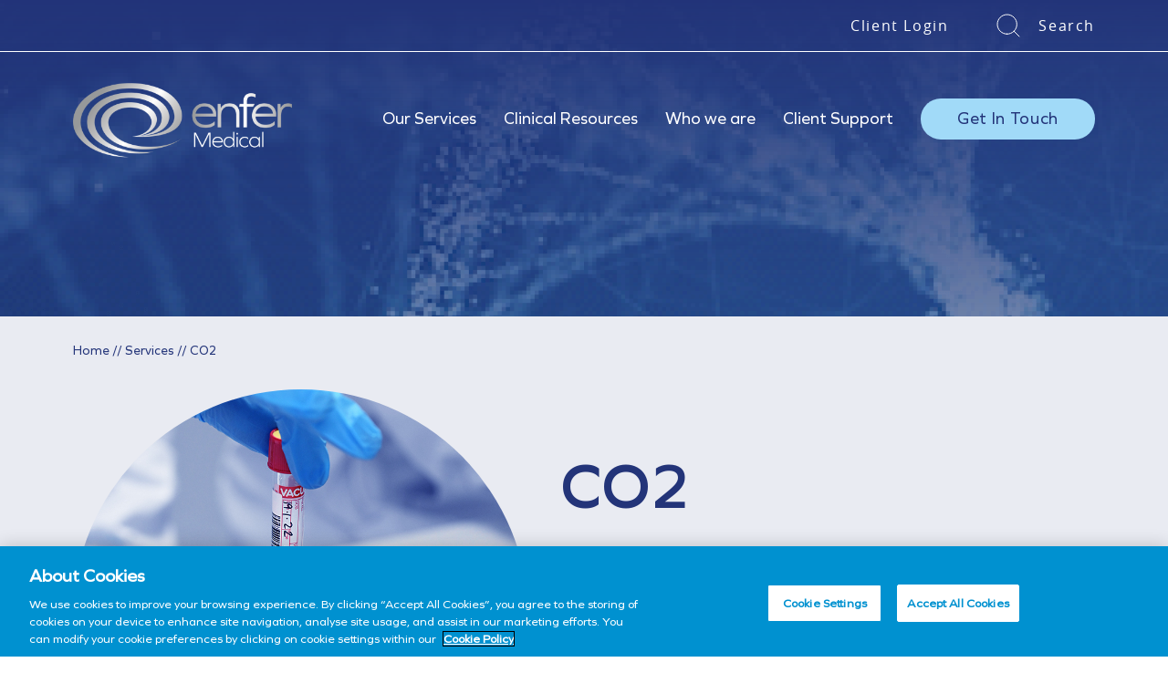

--- FILE ---
content_type: text/html; charset=UTF-8
request_url: https://www.enfermedical.ie/service/co2/
body_size: 33754
content:
<!DOCTYPE html>

<html class="no-js" lang="en-US">

<head><meta charset="UTF-8"><script>if(navigator.userAgent.match(/MSIE|Internet Explorer/i)||navigator.userAgent.match(/Trident\/7\..*?rv:11/i)){var href=document.location.href;if(!href.match(/[?&]nowprocket/)){if(href.indexOf("?")==-1){if(href.indexOf("#")==-1){document.location.href=href+"?nowprocket=1"}else{document.location.href=href.replace("#","?nowprocket=1#")}}else{if(href.indexOf("#")==-1){document.location.href=href+"&nowprocket=1"}else{document.location.href=href.replace("#","&nowprocket=1#")}}}}</script><script>(()=>{class RocketLazyLoadScripts{constructor(){this.v="2.0.4",this.userEvents=["keydown","keyup","mousedown","mouseup","mousemove","mouseover","mouseout","touchmove","touchstart","touchend","touchcancel","wheel","click","dblclick","input"],this.attributeEvents=["onblur","onclick","oncontextmenu","ondblclick","onfocus","onmousedown","onmouseenter","onmouseleave","onmousemove","onmouseout","onmouseover","onmouseup","onmousewheel","onscroll","onsubmit"]}async t(){this.i(),this.o(),/iP(ad|hone)/.test(navigator.userAgent)&&this.h(),this.u(),this.l(this),this.m(),this.k(this),this.p(this),this._(),await Promise.all([this.R(),this.L()]),this.lastBreath=Date.now(),this.S(this),this.P(),this.D(),this.O(),this.M(),await this.C(this.delayedScripts.normal),await this.C(this.delayedScripts.defer),await this.C(this.delayedScripts.async),await this.T(),await this.F(),await this.j(),await this.A(),window.dispatchEvent(new Event("rocket-allScriptsLoaded")),this.everythingLoaded=!0,this.lastTouchEnd&&await new Promise(t=>setTimeout(t,500-Date.now()+this.lastTouchEnd)),this.I(),this.H(),this.U(),this.W()}i(){this.CSPIssue=sessionStorage.getItem("rocketCSPIssue"),document.addEventListener("securitypolicyviolation",t=>{this.CSPIssue||"script-src-elem"!==t.violatedDirective||"data"!==t.blockedURI||(this.CSPIssue=!0,sessionStorage.setItem("rocketCSPIssue",!0))},{isRocket:!0})}o(){window.addEventListener("pageshow",t=>{this.persisted=t.persisted,this.realWindowLoadedFired=!0},{isRocket:!0}),window.addEventListener("pagehide",()=>{this.onFirstUserAction=null},{isRocket:!0})}h(){let t;function e(e){t=e}window.addEventListener("touchstart",e,{isRocket:!0}),window.addEventListener("touchend",function i(o){o.changedTouches[0]&&t.changedTouches[0]&&Math.abs(o.changedTouches[0].pageX-t.changedTouches[0].pageX)<10&&Math.abs(o.changedTouches[0].pageY-t.changedTouches[0].pageY)<10&&o.timeStamp-t.timeStamp<200&&(window.removeEventListener("touchstart",e,{isRocket:!0}),window.removeEventListener("touchend",i,{isRocket:!0}),"INPUT"===o.target.tagName&&"text"===o.target.type||(o.target.dispatchEvent(new TouchEvent("touchend",{target:o.target,bubbles:!0})),o.target.dispatchEvent(new MouseEvent("mouseover",{target:o.target,bubbles:!0})),o.target.dispatchEvent(new PointerEvent("click",{target:o.target,bubbles:!0,cancelable:!0,detail:1,clientX:o.changedTouches[0].clientX,clientY:o.changedTouches[0].clientY})),event.preventDefault()))},{isRocket:!0})}q(t){this.userActionTriggered||("mousemove"!==t.type||this.firstMousemoveIgnored?"keyup"===t.type||"mouseover"===t.type||"mouseout"===t.type||(this.userActionTriggered=!0,this.onFirstUserAction&&this.onFirstUserAction()):this.firstMousemoveIgnored=!0),"click"===t.type&&t.preventDefault(),t.stopPropagation(),t.stopImmediatePropagation(),"touchstart"===this.lastEvent&&"touchend"===t.type&&(this.lastTouchEnd=Date.now()),"click"===t.type&&(this.lastTouchEnd=0),this.lastEvent=t.type,t.composedPath&&t.composedPath()[0].getRootNode()instanceof ShadowRoot&&(t.rocketTarget=t.composedPath()[0]),this.savedUserEvents.push(t)}u(){this.savedUserEvents=[],this.userEventHandler=this.q.bind(this),this.userEvents.forEach(t=>window.addEventListener(t,this.userEventHandler,{passive:!1,isRocket:!0})),document.addEventListener("visibilitychange",this.userEventHandler,{isRocket:!0})}U(){this.userEvents.forEach(t=>window.removeEventListener(t,this.userEventHandler,{passive:!1,isRocket:!0})),document.removeEventListener("visibilitychange",this.userEventHandler,{isRocket:!0}),this.savedUserEvents.forEach(t=>{(t.rocketTarget||t.target).dispatchEvent(new window[t.constructor.name](t.type,t))})}m(){const t="return false",e=Array.from(this.attributeEvents,t=>"data-rocket-"+t),i="["+this.attributeEvents.join("],[")+"]",o="[data-rocket-"+this.attributeEvents.join("],[data-rocket-")+"]",s=(e,i,o)=>{o&&o!==t&&(e.setAttribute("data-rocket-"+i,o),e["rocket"+i]=new Function("event",o),e.setAttribute(i,t))};new MutationObserver(t=>{for(const n of t)"attributes"===n.type&&(n.attributeName.startsWith("data-rocket-")||this.everythingLoaded?n.attributeName.startsWith("data-rocket-")&&this.everythingLoaded&&this.N(n.target,n.attributeName.substring(12)):s(n.target,n.attributeName,n.target.getAttribute(n.attributeName))),"childList"===n.type&&n.addedNodes.forEach(t=>{if(t.nodeType===Node.ELEMENT_NODE)if(this.everythingLoaded)for(const i of[t,...t.querySelectorAll(o)])for(const t of i.getAttributeNames())e.includes(t)&&this.N(i,t.substring(12));else for(const e of[t,...t.querySelectorAll(i)])for(const t of e.getAttributeNames())this.attributeEvents.includes(t)&&s(e,t,e.getAttribute(t))})}).observe(document,{subtree:!0,childList:!0,attributeFilter:[...this.attributeEvents,...e]})}I(){this.attributeEvents.forEach(t=>{document.querySelectorAll("[data-rocket-"+t+"]").forEach(e=>{this.N(e,t)})})}N(t,e){const i=t.getAttribute("data-rocket-"+e);i&&(t.setAttribute(e,i),t.removeAttribute("data-rocket-"+e))}k(t){Object.defineProperty(HTMLElement.prototype,"onclick",{get(){return this.rocketonclick||null},set(e){this.rocketonclick=e,this.setAttribute(t.everythingLoaded?"onclick":"data-rocket-onclick","this.rocketonclick(event)")}})}S(t){function e(e,i){let o=e[i];e[i]=null,Object.defineProperty(e,i,{get:()=>o,set(s){t.everythingLoaded?o=s:e["rocket"+i]=o=s}})}e(document,"onreadystatechange"),e(window,"onload"),e(window,"onpageshow");try{Object.defineProperty(document,"readyState",{get:()=>t.rocketReadyState,set(e){t.rocketReadyState=e},configurable:!0}),document.readyState="loading"}catch(t){console.log("WPRocket DJE readyState conflict, bypassing")}}l(t){this.originalAddEventListener=EventTarget.prototype.addEventListener,this.originalRemoveEventListener=EventTarget.prototype.removeEventListener,this.savedEventListeners=[],EventTarget.prototype.addEventListener=function(e,i,o){o&&o.isRocket||!t.B(e,this)&&!t.userEvents.includes(e)||t.B(e,this)&&!t.userActionTriggered||e.startsWith("rocket-")||t.everythingLoaded?t.originalAddEventListener.call(this,e,i,o):(t.savedEventListeners.push({target:this,remove:!1,type:e,func:i,options:o}),"mouseenter"!==e&&"mouseleave"!==e||t.originalAddEventListener.call(this,e,t.savedUserEvents.push,o))},EventTarget.prototype.removeEventListener=function(e,i,o){o&&o.isRocket||!t.B(e,this)&&!t.userEvents.includes(e)||t.B(e,this)&&!t.userActionTriggered||e.startsWith("rocket-")||t.everythingLoaded?t.originalRemoveEventListener.call(this,e,i,o):t.savedEventListeners.push({target:this,remove:!0,type:e,func:i,options:o})}}J(t,e){this.savedEventListeners=this.savedEventListeners.filter(i=>{let o=i.type,s=i.target||window;return e!==o||t!==s||(this.B(o,s)&&(i.type="rocket-"+o),this.$(i),!1)})}H(){EventTarget.prototype.addEventListener=this.originalAddEventListener,EventTarget.prototype.removeEventListener=this.originalRemoveEventListener,this.savedEventListeners.forEach(t=>this.$(t))}$(t){t.remove?this.originalRemoveEventListener.call(t.target,t.type,t.func,t.options):this.originalAddEventListener.call(t.target,t.type,t.func,t.options)}p(t){let e;function i(e){return t.everythingLoaded?e:e.split(" ").map(t=>"load"===t||t.startsWith("load.")?"rocket-jquery-load":t).join(" ")}function o(o){function s(e){const s=o.fn[e];o.fn[e]=o.fn.init.prototype[e]=function(){return this[0]===window&&t.userActionTriggered&&("string"==typeof arguments[0]||arguments[0]instanceof String?arguments[0]=i(arguments[0]):"object"==typeof arguments[0]&&Object.keys(arguments[0]).forEach(t=>{const e=arguments[0][t];delete arguments[0][t],arguments[0][i(t)]=e})),s.apply(this,arguments),this}}if(o&&o.fn&&!t.allJQueries.includes(o)){const e={DOMContentLoaded:[],"rocket-DOMContentLoaded":[]};for(const t in e)document.addEventListener(t,()=>{e[t].forEach(t=>t())},{isRocket:!0});o.fn.ready=o.fn.init.prototype.ready=function(i){function s(){parseInt(o.fn.jquery)>2?setTimeout(()=>i.bind(document)(o)):i.bind(document)(o)}return"function"==typeof i&&(t.realDomReadyFired?!t.userActionTriggered||t.fauxDomReadyFired?s():e["rocket-DOMContentLoaded"].push(s):e.DOMContentLoaded.push(s)),o([])},s("on"),s("one"),s("off"),t.allJQueries.push(o)}e=o}t.allJQueries=[],o(window.jQuery),Object.defineProperty(window,"jQuery",{get:()=>e,set(t){o(t)}})}P(){const t=new Map;document.write=document.writeln=function(e){const i=document.currentScript,o=document.createRange(),s=i.parentElement;let n=t.get(i);void 0===n&&(n=i.nextSibling,t.set(i,n));const c=document.createDocumentFragment();o.setStart(c,0),c.appendChild(o.createContextualFragment(e)),s.insertBefore(c,n)}}async R(){return new Promise(t=>{this.userActionTriggered?t():this.onFirstUserAction=t})}async L(){return new Promise(t=>{document.addEventListener("DOMContentLoaded",()=>{this.realDomReadyFired=!0,t()},{isRocket:!0})})}async j(){return this.realWindowLoadedFired?Promise.resolve():new Promise(t=>{window.addEventListener("load",t,{isRocket:!0})})}M(){this.pendingScripts=[];this.scriptsMutationObserver=new MutationObserver(t=>{for(const e of t)e.addedNodes.forEach(t=>{"SCRIPT"!==t.tagName||t.noModule||t.isWPRocket||this.pendingScripts.push({script:t,promise:new Promise(e=>{const i=()=>{const i=this.pendingScripts.findIndex(e=>e.script===t);i>=0&&this.pendingScripts.splice(i,1),e()};t.addEventListener("load",i,{isRocket:!0}),t.addEventListener("error",i,{isRocket:!0}),setTimeout(i,1e3)})})})}),this.scriptsMutationObserver.observe(document,{childList:!0,subtree:!0})}async F(){await this.X(),this.pendingScripts.length?(await this.pendingScripts[0].promise,await this.F()):this.scriptsMutationObserver.disconnect()}D(){this.delayedScripts={normal:[],async:[],defer:[]},document.querySelectorAll("script[type$=rocketlazyloadscript]").forEach(t=>{t.hasAttribute("data-rocket-src")?t.hasAttribute("async")&&!1!==t.async?this.delayedScripts.async.push(t):t.hasAttribute("defer")&&!1!==t.defer||"module"===t.getAttribute("data-rocket-type")?this.delayedScripts.defer.push(t):this.delayedScripts.normal.push(t):this.delayedScripts.normal.push(t)})}async _(){await this.L();let t=[];document.querySelectorAll("script[type$=rocketlazyloadscript][data-rocket-src]").forEach(e=>{let i=e.getAttribute("data-rocket-src");if(i&&!i.startsWith("data:")){i.startsWith("//")&&(i=location.protocol+i);try{const o=new URL(i).origin;o!==location.origin&&t.push({src:o,crossOrigin:e.crossOrigin||"module"===e.getAttribute("data-rocket-type")})}catch(t){}}}),t=[...new Map(t.map(t=>[JSON.stringify(t),t])).values()],this.Y(t,"preconnect")}async G(t){if(await this.K(),!0!==t.noModule||!("noModule"in HTMLScriptElement.prototype))return new Promise(e=>{let i;function o(){(i||t).setAttribute("data-rocket-status","executed"),e()}try{if(navigator.userAgent.includes("Firefox/")||""===navigator.vendor||this.CSPIssue)i=document.createElement("script"),[...t.attributes].forEach(t=>{let e=t.nodeName;"type"!==e&&("data-rocket-type"===e&&(e="type"),"data-rocket-src"===e&&(e="src"),i.setAttribute(e,t.nodeValue))}),t.text&&(i.text=t.text),t.nonce&&(i.nonce=t.nonce),i.hasAttribute("src")?(i.addEventListener("load",o,{isRocket:!0}),i.addEventListener("error",()=>{i.setAttribute("data-rocket-status","failed-network"),e()},{isRocket:!0}),setTimeout(()=>{i.isConnected||e()},1)):(i.text=t.text,o()),i.isWPRocket=!0,t.parentNode.replaceChild(i,t);else{const i=t.getAttribute("data-rocket-type"),s=t.getAttribute("data-rocket-src");i?(t.type=i,t.removeAttribute("data-rocket-type")):t.removeAttribute("type"),t.addEventListener("load",o,{isRocket:!0}),t.addEventListener("error",i=>{this.CSPIssue&&i.target.src.startsWith("data:")?(console.log("WPRocket: CSP fallback activated"),t.removeAttribute("src"),this.G(t).then(e)):(t.setAttribute("data-rocket-status","failed-network"),e())},{isRocket:!0}),s?(t.fetchPriority="high",t.removeAttribute("data-rocket-src"),t.src=s):t.src="data:text/javascript;base64,"+window.btoa(unescape(encodeURIComponent(t.text)))}}catch(i){t.setAttribute("data-rocket-status","failed-transform"),e()}});t.setAttribute("data-rocket-status","skipped")}async C(t){const e=t.shift();return e?(e.isConnected&&await this.G(e),this.C(t)):Promise.resolve()}O(){this.Y([...this.delayedScripts.normal,...this.delayedScripts.defer,...this.delayedScripts.async],"preload")}Y(t,e){this.trash=this.trash||[];let i=!0;var o=document.createDocumentFragment();t.forEach(t=>{const s=t.getAttribute&&t.getAttribute("data-rocket-src")||t.src;if(s&&!s.startsWith("data:")){const n=document.createElement("link");n.href=s,n.rel=e,"preconnect"!==e&&(n.as="script",n.fetchPriority=i?"high":"low"),t.getAttribute&&"module"===t.getAttribute("data-rocket-type")&&(n.crossOrigin=!0),t.crossOrigin&&(n.crossOrigin=t.crossOrigin),t.integrity&&(n.integrity=t.integrity),t.nonce&&(n.nonce=t.nonce),o.appendChild(n),this.trash.push(n),i=!1}}),document.head.appendChild(o)}W(){this.trash.forEach(t=>t.remove())}async T(){try{document.readyState="interactive"}catch(t){}this.fauxDomReadyFired=!0;try{await this.K(),this.J(document,"readystatechange"),document.dispatchEvent(new Event("rocket-readystatechange")),await this.K(),document.rocketonreadystatechange&&document.rocketonreadystatechange(),await this.K(),this.J(document,"DOMContentLoaded"),document.dispatchEvent(new Event("rocket-DOMContentLoaded")),await this.K(),this.J(window,"DOMContentLoaded"),window.dispatchEvent(new Event("rocket-DOMContentLoaded"))}catch(t){console.error(t)}}async A(){try{document.readyState="complete"}catch(t){}try{await this.K(),this.J(document,"readystatechange"),document.dispatchEvent(new Event("rocket-readystatechange")),await this.K(),document.rocketonreadystatechange&&document.rocketonreadystatechange(),await this.K(),this.J(window,"load"),window.dispatchEvent(new Event("rocket-load")),await this.K(),window.rocketonload&&window.rocketonload(),await this.K(),this.allJQueries.forEach(t=>t(window).trigger("rocket-jquery-load")),await this.K(),this.J(window,"pageshow");const t=new Event("rocket-pageshow");t.persisted=this.persisted,window.dispatchEvent(t),await this.K(),window.rocketonpageshow&&window.rocketonpageshow({persisted:this.persisted})}catch(t){console.error(t)}}async K(){Date.now()-this.lastBreath>45&&(await this.X(),this.lastBreath=Date.now())}async X(){return document.hidden?new Promise(t=>setTimeout(t)):new Promise(t=>requestAnimationFrame(t))}B(t,e){return e===document&&"readystatechange"===t||(e===document&&"DOMContentLoaded"===t||(e===window&&"DOMContentLoaded"===t||(e===window&&"load"===t||e===window&&"pageshow"===t)))}static run(){(new RocketLazyLoadScripts).t()}}RocketLazyLoadScripts.run()})();</script>

	
	<meta name="viewport" content="width=device-width, initial-scale=1.0">

	<link rel="canonical" href="https://www.enfermedical.ie/service/co2/">

	<link rel="profile" href="https://gmpg.org/xfn/11">
	<script src='https://www.enfermedical.ie/wp-includes/js/jquery/jquery.min.js?ver=3.6.0' id='jquery-core-js' data-rocket-defer defer></script>

	<!-- CookiePro Cookies Consent Notice start for enfermedical.ie -->
	 <script type="text/javascript" src="https://cookie-cdn.cookiepro.com/consent/b2c90410-1108-4e29-aec6-6c384ba54bca/OtAutoBlock.js" data-rocket-defer defer></script>
	<script src="https://cookie-cdn.cookiepro.com/scripttemplates/otSDKStub.js" type="text/javascript" charset="UTF-8" data-domain-script="b2c90410-1108-4e29-aec6-6c384ba54bca" data-rocket-defer defer></script>
	<script type="text/javascript">
		function OptanonWrapper() {}
	</script> 
	<!-- CookiePro Cookies Consent Notice end for enfermedical.ie -->
	
	<!-- Google Tag Manager -->
	<script>(function(w,d,s,l,i){w[l]=w[l]||[];w[l].push({'gtm.start':
	new Date().getTime(),event:'gtm.js'});var f=d.getElementsByTagName(s)[0],
	j=d.createElement(s),dl=l!='dataLayer'?'&l='+l:'';j.async=true;j.src=
	'https://www.googletagmanager.com/gtm.js?id='+i+dl;f.parentNode.insertBefore(j,f);
	})(window,document,'script','dataLayer','GTM-TLZ8LNH');</script>
	<!-- End Google Tag Manager -->

	<meta name='robots' content='index, follow, max-image-preview:large, max-snippet:-1, max-video-preview:-1' />
	<style>img:is([sizes="auto" i], [sizes^="auto," i]) { contain-intrinsic-size: 3000px 1500px }</style>
	
	<!-- This site is optimized with the Yoast SEO plugin v26.2 - https://yoast.com/wordpress/plugins/seo/ -->
	<title>CO2 - Enfer Medical</title>
<link crossorigin data-rocket-preconnect href="https://www.google-analytics.com" rel="preconnect">
<link crossorigin data-rocket-preconnect href="https://www.googletagmanager.com" rel="preconnect">
<link crossorigin data-rocket-preconnect href="https://cookie-cdn.cookiepro.com" rel="preconnect"><link rel="preload" data-rocket-preload as="image" href="https://www.enfermedical.ie/wp-content/uploads/2022/01/small-banner-desktop.png" fetchpriority="high"><link rel="preload" data-rocket-preload as="image" href="https://www.enfermedical.ie/wp-content/uploads/2022/01/small-banner-mobile.png" fetchpriority="high">
	<meta name="description" content="CO2 is an acidic gas. Regulation of carbon dioxide in the blood is essential in the maintenance of the acid-base balance in respiratory and metabolic systems." />
	<link rel="canonical" href="https://www.enfermedical.ie/service/co2/" />
	<meta property="og:locale" content="en_US" />
	<meta property="og:type" content="article" />
	<meta property="og:title" content="CO2 - Enfer Medical" />
	<meta property="og:description" content="CO2 is an acidic gas. Regulation of carbon dioxide in the blood is essential in the maintenance of the acid-base balance in respiratory and metabolic systems." />
	<meta property="og:url" content="https://www.enfermedical.ie/service/co2/" />
	<meta property="og:site_name" content="Enfer Medical" />
	<meta property="article:modified_time" content="2023-03-23T11:49:09+00:00" />
	<meta name="twitter:card" content="summary_large_image" />
	<script type="application/ld+json" class="yoast-schema-graph">{"@context":"https://schema.org","@graph":[{"@type":"WebPage","@id":"https://www.enfermedical.ie/service/co2/","url":"https://www.enfermedical.ie/service/co2/","name":"CO2 - Enfer Medical","isPartOf":{"@id":"https://www.enfermedical.ie/#website"},"datePublished":"2023-03-22T07:47:37+00:00","dateModified":"2023-03-23T11:49:09+00:00","description":"CO2 is an acidic gas. Regulation of carbon dioxide in the blood is essential in the maintenance of the acid-base balance in respiratory and metabolic systems.","breadcrumb":{"@id":"https://www.enfermedical.ie/service/co2/#breadcrumb"},"inLanguage":"en-US","potentialAction":[{"@type":"ReadAction","target":["https://www.enfermedical.ie/service/co2/"]}]},{"@type":"BreadcrumbList","@id":"https://www.enfermedical.ie/service/co2/#breadcrumb","itemListElement":[{"@type":"ListItem","position":1,"name":"Home","item":"https://www.enfermedical.ie/"},{"@type":"ListItem","position":2,"name":"Services","item":"/our-services/"},{"@type":"ListItem","position":3,"name":"CO2"}]},{"@type":"WebSite","@id":"https://www.enfermedical.ie/#website","url":"https://www.enfermedical.ie/","name":"Enfer Medical","description":"","publisher":{"@id":"https://www.enfermedical.ie/#organization"},"potentialAction":[{"@type":"SearchAction","target":{"@type":"EntryPoint","urlTemplate":"https://www.enfermedical.ie/?s={search_term_string}"},"query-input":{"@type":"PropertyValueSpecification","valueRequired":true,"valueName":"search_term_string"}}],"inLanguage":"en-US"},{"@type":"Organization","@id":"https://www.enfermedical.ie/#organization","name":"Enfer Medical","url":"https://www.enfermedical.ie/","logo":{"@type":"ImageObject","inLanguage":"en-US","@id":"https://www.enfermedical.ie/#/schema/logo/image/","url":"https://www.enfermedical.ie/wp-content/uploads/2022/01/Enfer_Logo.png","contentUrl":"https://www.enfermedical.ie/wp-content/uploads/2022/01/Enfer_Logo.png","width":400,"height":183,"caption":"Enfer Medical"},"image":{"@id":"https://www.enfermedical.ie/#/schema/logo/image/"}}]}</script>
	<!-- / Yoast SEO plugin. -->


<link rel='dns-prefetch' href='//challenges.cloudflare.com' />

<link href='//hb.wpmucdn.com' rel='preconnect' />
<link rel="alternate" type="application/rss+xml" title="Enfer Medical &raquo; Feed" href="https://www.enfermedical.ie/feed/" />
<link rel="alternate" type="application/rss+xml" title="Enfer Medical &raquo; Comments Feed" href="https://www.enfermedical.ie/comments/feed/" />
<style id='wp-emoji-styles-inline-css'>

	img.wp-smiley, img.emoji {
		display: inline !important;
		border: none !important;
		box-shadow: none !important;
		height: 1em !important;
		width: 1em !important;
		margin: 0 0.07em !important;
		vertical-align: -0.1em !important;
		background: none !important;
		padding: 0 !important;
	}
</style>
<link rel='stylesheet' id='wp-block-library-css' href='https://www.enfermedical.ie/wp-includes/css/dist/block-library/style.min.css?ver=6.8.3' media='all' />
<style id='classic-theme-styles-inline-css'>
/*! This file is auto-generated */
.wp-block-button__link{color:#fff;background-color:#32373c;border-radius:9999px;box-shadow:none;text-decoration:none;padding:calc(.667em + 2px) calc(1.333em + 2px);font-size:1.125em}.wp-block-file__button{background:#32373c;color:#fff;text-decoration:none}
</style>
<style id='global-styles-inline-css'>
:root{--wp--preset--aspect-ratio--square: 1;--wp--preset--aspect-ratio--4-3: 4/3;--wp--preset--aspect-ratio--3-4: 3/4;--wp--preset--aspect-ratio--3-2: 3/2;--wp--preset--aspect-ratio--2-3: 2/3;--wp--preset--aspect-ratio--16-9: 16/9;--wp--preset--aspect-ratio--9-16: 9/16;--wp--preset--color--black: #000000;--wp--preset--color--cyan-bluish-gray: #abb8c3;--wp--preset--color--white: #ffffff;--wp--preset--color--pale-pink: #f78da7;--wp--preset--color--vivid-red: #cf2e2e;--wp--preset--color--luminous-vivid-orange: #ff6900;--wp--preset--color--luminous-vivid-amber: #fcb900;--wp--preset--color--light-green-cyan: #7bdcb5;--wp--preset--color--vivid-green-cyan: #00d084;--wp--preset--color--pale-cyan-blue: #8ed1fc;--wp--preset--color--vivid-cyan-blue: #0693e3;--wp--preset--color--vivid-purple: #9b51e0;--wp--preset--color--accent: #e22658;--wp--preset--color--primary: #000000;--wp--preset--color--secondary: #6d6d6d;--wp--preset--color--subtle-background: #dbdbdb;--wp--preset--color--background: #ffffff;--wp--preset--gradient--vivid-cyan-blue-to-vivid-purple: linear-gradient(135deg,rgba(6,147,227,1) 0%,rgb(155,81,224) 100%);--wp--preset--gradient--light-green-cyan-to-vivid-green-cyan: linear-gradient(135deg,rgb(122,220,180) 0%,rgb(0,208,130) 100%);--wp--preset--gradient--luminous-vivid-amber-to-luminous-vivid-orange: linear-gradient(135deg,rgba(252,185,0,1) 0%,rgba(255,105,0,1) 100%);--wp--preset--gradient--luminous-vivid-orange-to-vivid-red: linear-gradient(135deg,rgba(255,105,0,1) 0%,rgb(207,46,46) 100%);--wp--preset--gradient--very-light-gray-to-cyan-bluish-gray: linear-gradient(135deg,rgb(238,238,238) 0%,rgb(169,184,195) 100%);--wp--preset--gradient--cool-to-warm-spectrum: linear-gradient(135deg,rgb(74,234,220) 0%,rgb(151,120,209) 20%,rgb(207,42,186) 40%,rgb(238,44,130) 60%,rgb(251,105,98) 80%,rgb(254,248,76) 100%);--wp--preset--gradient--blush-light-purple: linear-gradient(135deg,rgb(255,206,236) 0%,rgb(152,150,240) 100%);--wp--preset--gradient--blush-bordeaux: linear-gradient(135deg,rgb(254,205,165) 0%,rgb(254,45,45) 50%,rgb(107,0,62) 100%);--wp--preset--gradient--luminous-dusk: linear-gradient(135deg,rgb(255,203,112) 0%,rgb(199,81,192) 50%,rgb(65,88,208) 100%);--wp--preset--gradient--pale-ocean: linear-gradient(135deg,rgb(255,245,203) 0%,rgb(182,227,212) 50%,rgb(51,167,181) 100%);--wp--preset--gradient--electric-grass: linear-gradient(135deg,rgb(202,248,128) 0%,rgb(113,206,126) 100%);--wp--preset--gradient--midnight: linear-gradient(135deg,rgb(2,3,129) 0%,rgb(40,116,252) 100%);--wp--preset--font-size--small: 18px;--wp--preset--font-size--medium: 20px;--wp--preset--font-size--large: 26.25px;--wp--preset--font-size--x-large: 42px;--wp--preset--font-size--normal: 21px;--wp--preset--font-size--larger: 32px;--wp--preset--spacing--20: 0.44rem;--wp--preset--spacing--30: 0.67rem;--wp--preset--spacing--40: 1rem;--wp--preset--spacing--50: 1.5rem;--wp--preset--spacing--60: 2.25rem;--wp--preset--spacing--70: 3.38rem;--wp--preset--spacing--80: 5.06rem;--wp--preset--shadow--natural: 6px 6px 9px rgba(0, 0, 0, 0.2);--wp--preset--shadow--deep: 12px 12px 50px rgba(0, 0, 0, 0.4);--wp--preset--shadow--sharp: 6px 6px 0px rgba(0, 0, 0, 0.2);--wp--preset--shadow--outlined: 6px 6px 0px -3px rgba(255, 255, 255, 1), 6px 6px rgba(0, 0, 0, 1);--wp--preset--shadow--crisp: 6px 6px 0px rgba(0, 0, 0, 1);}:where(.is-layout-flex){gap: 0.5em;}:where(.is-layout-grid){gap: 0.5em;}body .is-layout-flex{display: flex;}.is-layout-flex{flex-wrap: wrap;align-items: center;}.is-layout-flex > :is(*, div){margin: 0;}body .is-layout-grid{display: grid;}.is-layout-grid > :is(*, div){margin: 0;}:where(.wp-block-columns.is-layout-flex){gap: 2em;}:where(.wp-block-columns.is-layout-grid){gap: 2em;}:where(.wp-block-post-template.is-layout-flex){gap: 1.25em;}:where(.wp-block-post-template.is-layout-grid){gap: 1.25em;}.has-black-color{color: var(--wp--preset--color--black) !important;}.has-cyan-bluish-gray-color{color: var(--wp--preset--color--cyan-bluish-gray) !important;}.has-white-color{color: var(--wp--preset--color--white) !important;}.has-pale-pink-color{color: var(--wp--preset--color--pale-pink) !important;}.has-vivid-red-color{color: var(--wp--preset--color--vivid-red) !important;}.has-luminous-vivid-orange-color{color: var(--wp--preset--color--luminous-vivid-orange) !important;}.has-luminous-vivid-amber-color{color: var(--wp--preset--color--luminous-vivid-amber) !important;}.has-light-green-cyan-color{color: var(--wp--preset--color--light-green-cyan) !important;}.has-vivid-green-cyan-color{color: var(--wp--preset--color--vivid-green-cyan) !important;}.has-pale-cyan-blue-color{color: var(--wp--preset--color--pale-cyan-blue) !important;}.has-vivid-cyan-blue-color{color: var(--wp--preset--color--vivid-cyan-blue) !important;}.has-vivid-purple-color{color: var(--wp--preset--color--vivid-purple) !important;}.has-black-background-color{background-color: var(--wp--preset--color--black) !important;}.has-cyan-bluish-gray-background-color{background-color: var(--wp--preset--color--cyan-bluish-gray) !important;}.has-white-background-color{background-color: var(--wp--preset--color--white) !important;}.has-pale-pink-background-color{background-color: var(--wp--preset--color--pale-pink) !important;}.has-vivid-red-background-color{background-color: var(--wp--preset--color--vivid-red) !important;}.has-luminous-vivid-orange-background-color{background-color: var(--wp--preset--color--luminous-vivid-orange) !important;}.has-luminous-vivid-amber-background-color{background-color: var(--wp--preset--color--luminous-vivid-amber) !important;}.has-light-green-cyan-background-color{background-color: var(--wp--preset--color--light-green-cyan) !important;}.has-vivid-green-cyan-background-color{background-color: var(--wp--preset--color--vivid-green-cyan) !important;}.has-pale-cyan-blue-background-color{background-color: var(--wp--preset--color--pale-cyan-blue) !important;}.has-vivid-cyan-blue-background-color{background-color: var(--wp--preset--color--vivid-cyan-blue) !important;}.has-vivid-purple-background-color{background-color: var(--wp--preset--color--vivid-purple) !important;}.has-black-border-color{border-color: var(--wp--preset--color--black) !important;}.has-cyan-bluish-gray-border-color{border-color: var(--wp--preset--color--cyan-bluish-gray) !important;}.has-white-border-color{border-color: var(--wp--preset--color--white) !important;}.has-pale-pink-border-color{border-color: var(--wp--preset--color--pale-pink) !important;}.has-vivid-red-border-color{border-color: var(--wp--preset--color--vivid-red) !important;}.has-luminous-vivid-orange-border-color{border-color: var(--wp--preset--color--luminous-vivid-orange) !important;}.has-luminous-vivid-amber-border-color{border-color: var(--wp--preset--color--luminous-vivid-amber) !important;}.has-light-green-cyan-border-color{border-color: var(--wp--preset--color--light-green-cyan) !important;}.has-vivid-green-cyan-border-color{border-color: var(--wp--preset--color--vivid-green-cyan) !important;}.has-pale-cyan-blue-border-color{border-color: var(--wp--preset--color--pale-cyan-blue) !important;}.has-vivid-cyan-blue-border-color{border-color: var(--wp--preset--color--vivid-cyan-blue) !important;}.has-vivid-purple-border-color{border-color: var(--wp--preset--color--vivid-purple) !important;}.has-vivid-cyan-blue-to-vivid-purple-gradient-background{background: var(--wp--preset--gradient--vivid-cyan-blue-to-vivid-purple) !important;}.has-light-green-cyan-to-vivid-green-cyan-gradient-background{background: var(--wp--preset--gradient--light-green-cyan-to-vivid-green-cyan) !important;}.has-luminous-vivid-amber-to-luminous-vivid-orange-gradient-background{background: var(--wp--preset--gradient--luminous-vivid-amber-to-luminous-vivid-orange) !important;}.has-luminous-vivid-orange-to-vivid-red-gradient-background{background: var(--wp--preset--gradient--luminous-vivid-orange-to-vivid-red) !important;}.has-very-light-gray-to-cyan-bluish-gray-gradient-background{background: var(--wp--preset--gradient--very-light-gray-to-cyan-bluish-gray) !important;}.has-cool-to-warm-spectrum-gradient-background{background: var(--wp--preset--gradient--cool-to-warm-spectrum) !important;}.has-blush-light-purple-gradient-background{background: var(--wp--preset--gradient--blush-light-purple) !important;}.has-blush-bordeaux-gradient-background{background: var(--wp--preset--gradient--blush-bordeaux) !important;}.has-luminous-dusk-gradient-background{background: var(--wp--preset--gradient--luminous-dusk) !important;}.has-pale-ocean-gradient-background{background: var(--wp--preset--gradient--pale-ocean) !important;}.has-electric-grass-gradient-background{background: var(--wp--preset--gradient--electric-grass) !important;}.has-midnight-gradient-background{background: var(--wp--preset--gradient--midnight) !important;}.has-small-font-size{font-size: var(--wp--preset--font-size--small) !important;}.has-medium-font-size{font-size: var(--wp--preset--font-size--medium) !important;}.has-large-font-size{font-size: var(--wp--preset--font-size--large) !important;}.has-x-large-font-size{font-size: var(--wp--preset--font-size--x-large) !important;}
:where(.wp-block-post-template.is-layout-flex){gap: 1.25em;}:where(.wp-block-post-template.is-layout-grid){gap: 1.25em;}
:where(.wp-block-columns.is-layout-flex){gap: 2em;}:where(.wp-block-columns.is-layout-grid){gap: 2em;}
:root :where(.wp-block-pullquote){font-size: 1.5em;line-height: 1.6;}
</style>
<link data-minify="1" rel='stylesheet' id='twentytwenty-style-css' href='https://www.enfermedical.ie/wp-content/cache/min/1/wp-content/themes/enfermedical/style.css?ver=1769006725' media='all' />
<link rel='stylesheet' id='twentytwenty-print-style-css' href='https://www.enfermedical.ie/wp-content/themes/enfermedical/print.css?ver=1.0' media='print' />
<link data-minify="1" rel='stylesheet' id='twentytwentysite-css' href='https://www.enfermedical.ie/wp-content/cache/min/1/wp-content/themes/enfermedical/dist/css/site.css?ver=1769006726' media='all' />
<link data-minify="1" rel='stylesheet' id='twentytwenty-custom-styles-css' href='https://www.enfermedical.ie/wp-content/cache/min/1/wp-content/themes/enfermedical/assets/css/custom.css?ver=1769006726' media='all' />
<script src="https://www.enfermedical.ie/wp-content/plugins/svg-support/vendor/DOMPurify/DOMPurify.min.js?ver=2.5.8" id="bodhi-dompurify-library-js" data-rocket-defer defer></script>
<script src="https://www.enfermedical.ie/wp-includes/js/jquery/jquery.min.js?ver=3.7.1" id="jquery-core-js" data-rocket-defer defer></script>
<script src="https://www.enfermedical.ie/wp-includes/js/jquery/jquery-migrate.min.js?ver=3.4.1" id="jquery-migrate-js" data-rocket-defer defer></script>
<script id="bodhi_svg_inline-js-extra">
var svgSettings = {"skipNested":""};
</script>
<script src="https://www.enfermedical.ie/wp-content/plugins/svg-support/js/min/svgs-inline-min.js" id="bodhi_svg_inline-js" data-rocket-defer defer></script>
<script id="bodhi_svg_inline-js-after">
cssTarget={"Bodhi":"img.style-svg","ForceInlineSVG":"style-svg"};ForceInlineSVGActive="true";frontSanitizationEnabled="on";
</script>
<link rel="https://api.w.org/" href="https://www.enfermedical.ie/wp-json/" /><link rel="alternate" title="JSON" type="application/json" href="https://www.enfermedical.ie/wp-json/wp/v2/service/4611" /><link rel="EditURI" type="application/rsd+xml" title="RSD" href="https://www.enfermedical.ie/xmlrpc.php?rsd" />
<link rel='shortlink' href='https://www.enfermedical.ie/?p=4611' />
<link rel="alternate" title="oEmbed (JSON)" type="application/json+oembed" href="https://www.enfermedical.ie/wp-json/oembed/1.0/embed?url=https%3A%2F%2Fwww.enfermedical.ie%2Fservice%2Fco2%2F" />
<link rel="alternate" title="oEmbed (XML)" type="text/xml+oembed" href="https://www.enfermedical.ie/wp-json/oembed/1.0/embed?url=https%3A%2F%2Fwww.enfermedical.ie%2Fservice%2Fco2%2F&#038;format=xml" />
	<script>document.documentElement.className = document.documentElement.className.replace( 'no-js', 'js' );</script>
	<link rel="icon" href="https://www.enfermedical.ie/wp-content/uploads/2022/01/Enfer_Medical_Favicon.svg" sizes="32x32" />
<link rel="icon" href="https://www.enfermedical.ie/wp-content/uploads/2022/01/Enfer_Medical_Favicon.svg" sizes="192x192" />
<link rel="apple-touch-icon" href="https://www.enfermedical.ie/wp-content/uploads/2022/01/Enfer_Medical_Favicon.svg" />
<meta name="msapplication-TileImage" content="https://www.enfermedical.ie/wp-content/uploads/2022/01/Enfer_Medical_Favicon.svg" />
		<style id="wp-custom-css">
			/* === Touchdown Page CSS === */
.touchdown-newspaper-wrapper{
    display: flex;
    justify-content: center;
    align-items: flex-start;
    gap: 1.2rem;
}
.newspapper-left-section{
    width: 60%;
}
.newspapper-right-section{
    width: 40%;
}
.newspapper-right-section img{
    margin-top: 0px;
}

/* === media query === */
/* Styles for screens smaller than 1024px */
@media screen and (max-width: 1023px) {
	.touchdown-newspaper-wrapper{
		flex-direction: column;
	}
	
	.newspapper-left-section, .newspapper-right-section{
		width: 100%;
	}
}
@media (min-width: 1360px) {
    .page-id-5501 .circular_img_content__content_section .content {
        margin-bottom: 4.08333vw;
    }
}
.page-id-5501 .useful_links_list a:last-child .icon {
    display: none;
}
.page-id-5501 .circular_img_content .link_text:last-child {
    margin-bottom: 0;
    margin-left: 31px;
}

.page-id-5501 .useful_links_list{
	display: block !important;
	margin-left: 10px;
	text-align: left;
}
.page-id-5501 .useful_links_list .link_text {
    display: block;
}

.page-id-5501 .useful_links_list .link_text.type_link {
    display: flex;
	
    
}

.page-id-5501 .useful_links_list .link_text.type_link .icon {
    margin-right: 10px; 
}

.page-id-5501.useful_links_list a[href^="mailto:"] {
    display: block;
   
}

.page-id-5501 .useful_links_list a[href^="mailto:"]::before {
    display: block;
}

	.page-id-5501 .useful_links_list {
    width: 250px;
		margin-left: -16px;
}

@media (min-width: 1360px) {
    .page-id-5501 .circular_img_content .sky_ellipse {
        left: 6.45833vw;
        width: 20.91667vw !important;
    }
}
.page-id-5501 .useful_links_list a[href^="mailto:"] {
    display: flex;           
    align-items: flex-start;
}

.page-id-5501 .useful_links_list a[href^="mailto:"] .icon {
    margin-top: 4px !important;    
    margin-right: 8px;      
}

.page-id-5501 .button-layout {
    display: flex;
    justify-content: center;
    margin-top: 48px !important;
}

@media screen and (max-width: 766px) {
    .circular_img_content__image_section {
      display: unset !important;  
    }
}
.button-layout {
    display: flex;
    justify-content: center;
    margin-top: 45px !important;
}

@media screen and (max-width: 766px) {
    .button-layout {
        margin-top: 20px !important;
    }

    .button-layout .download_btn {
        font-size: 14px;
        padding: 8px 16px;
    }

    .button-layout .download_btn span {
        font-size: 13px;
    }
	
	.circular_img_content__image_section {
    flex-wrap: wrap;
}
.button-layout .download_btn {
    font-size: 14px !important;
    padding: 15px 40px !important;
 }
}

input#gform_submit_button_2 {
    background-color: #0091d0;
    border-radius: 60px;
    text-decoration: none;
    font-family: Graphie-Regular;
    font-size: 24px;
    line-height: 100% !important;
    text-align: center;
    letter-spacing: .65px;
    color: #fff;
    padding: 12px 41px;
    min-width: 169px;
    border: 1px solid #0091d0;
    display: -webkit-inline-box;
    display: -ms-inline-flexbox;
    display: inline-flex
;
    -webkit-box-pack: center;
    -ms-flex-pack: center;
    justify-content: center;
    -webkit-transition: all .4s ease;
    -o-transition: all ease .4s;
    transition: all .4s ease;
    margin: 0;
    width: 100%;
}
#gform_wrapper_2 label {
  font-family: Graphie-Regular;
  color: #233479;
}

#gform_wrapper_2 h2:not(.gform_submission_error) {
  font-size: 38px;
  font-weight: 700;
  margin-bottom: 20px;
  text-align: center;
  border-bottom: 2px solid #0073e6;
  padding-bottom: 10px;
}

#gform_wrapper_2 h3 {
  font-size: 28px;
  font-weight: 700;
  margin-bottom: 5px;
}
.cta.button-layout.cta {
    margin-top: 15px !important;
}

@media screen and (max-width: 766px) {
    .page-id-5681 .circular_img_content__image_section {
        display: unset !important;
    }
}

@media screen and (max-width: 766px) {
    .page-id-5681 .button-layout {
        margin-top: 20px !important;
    }
}
.page-id-5681 .button-layout {
    display: flex;
    justify-content: center;
    margin-top: 45px !important;
}

.page-id-5681 a.btn.download_btn {
    font-size: 16px;
}
.page-id-5702 {
	background-color: #e9ecf2;
}
@media screen and (max-width: 767px) { .circular_img_content__image_section {
    display: flex;
    flex-direction: column;
  }
}
		</style>
			<script type="rocketlazyloadscript">
		var ajax_call_url = 'https://www.enfermedical.ie/wp-admin/admin-ajax.php';
	</script>
<style id="rocket-lazyrender-inline-css">[data-wpr-lazyrender] {content-visibility: auto;}</style><meta name="generator" content="WP Rocket 3.20.0.3" data-wpr-features="wpr_delay_js wpr_defer_js wpr_minify_js wpr_preconnect_external_domains wpr_automatic_lazy_rendering wpr_oci wpr_minify_css wpr_preload_links wpr_desktop" /></head>

<body class="wp-singular service-template-default single single-service postid-4611 wp-custom-logo wp-theme-enfermedical singular enable-search-modal missing-post-thumbnail has-single-pagination not-showing-comments hide-avatars footer-top-hidden reduced-spacing unknown service-co2">

<!-- Google Tag Manager (noscript) -->
<noscript><iframe src="https://www.googletagmanager.com/ns.html?id=GTM-TLZ8LNH"
height="0" width="0" style="display:none;visibility:hidden"></iframe></noscript>
<!-- End Google Tag Manager (noscript) -->

	<a class="skip-link screen-reader-text" href="#site-content">Skip to the content</a>
	<header  id="site-header" class="header-footer-group" role="banner">
		<div  class="header_top">
			<div  class="container full">
				<div class="header_top__inner">
											<div class="top_menu">
							<ul>
																	<li class="menu_link"><a href="https://portal.enfermedical.ie/eMed/" class="title" target="_blank">Client Login</a></li>
															</ul>
						</div>
																<div class="top_search no_language">
							<button class="toggle search-toggle" data-toggle-target=".search-modal" data-toggle-body-class="showing-search-modal" data-set-focus=".search-modal .search-field" aria-expanded="false">
								<span class="toggle-icon">
									<svg width="26" height="26" viewBox="0 0 26 26" fill="none" xmlns="http://www.w3.org/2000/svg">
										<path d="M11.6667 22.3333C17.5577 22.3333 22.3333 17.5577 22.3333 11.6667C22.3333 5.77563 17.5577 1 11.6667 1C5.77563 1 1 5.77563 1 11.6667C1 17.5577 5.77563 22.3333 11.6667 22.3333Z" stroke="currentColor" stroke-linecap="round" stroke-linejoin="round" />
										<path d="M25.0002 25.0002L19.2002 19.2002" stroke="currentColor" stroke-linecap="round" stroke-linejoin="round" />
									</svg>
								</span>
								<span class="toggle-text">Search</span>
							</button><!-- .search-toggle -->
						</div>
					
									</div>
			</div>
		</div>
		<div  class="container full">
			<div  class="header_inner">

				<div class="header-titles-wrapper">

					<div class="header-titles">

												<div class="site_logo"><a href="https://www.enfermedical.ie/" class="logo_link" rel="home" aria-current="page">
								<img src="https://www.enfermedical.ie/wp-content/uploads/2022/01/Enfer_Logo.png" class="custom_logo white_logo" alt="Enfer Medical" />
															</a>
						</div>
					</div><!-- .header-titles -->

					<button class="toggle nav-toggle mobile-nav-toggle" data-toggle-target=".menu-modal" data-toggle-body-class="showing-menu-modal" aria-expanded="false" data-set-focus=".close-nav-toggle">
						<span class="toggle-inner">
							<span class="toggle-icon">
																<svg width="29" height="21" viewBox="0 0 29 21" fill="none" xmlns="http://www.w3.org/2000/svg">
									<path d="M1.375 10.5H27.625" stroke="white" stroke-width="2" stroke-linecap="round" stroke-linejoin="round" />
									<path d="M1.375 1.75H27.625" stroke="white" stroke-width="2" stroke-linecap="round" stroke-linejoin="round" />
									<path d="M1.375 19.25H27.625" stroke="white" stroke-width="2" stroke-linecap="round" stroke-linejoin="round" />
								</svg>
							</span>
							<span class="toggle-text">Menu</span>
						</span>
					</button><!-- .nav-toggle -->

				</div><!-- .header-titles-wrapper -->

				<div class="header-navigation-wrapper">

					
						<nav class="primary-menu-wrapper" aria-label="Horizontal" role="navigation">

							<ul class="primary-menu reset-list-style">

								<li itemscope="itemscope" itemtype="https://www.schema.org/SiteNavigationElement" id="menu-item-623" class="megaMenu menu-item menu-item-type-post_type menu-item-object-page menu-item-has-children dropdown menu-item-623 nav-item"><a title="Our Services" href="https://www.enfermedical.ie/our-services/" aria-haspopup="true" aria-expanded="false" class="dropdown-toggle nav-link">Our Services</a>
<div class="megaMenu_fullBox"><div class="megaMenu_fullBox__inner"><ul class="dropdown-menu"  role="menu">
	<li itemscope="itemscope" itemtype="https://www.schema.org/SiteNavigationElement" id="menu-item-1655" class="see_more_add_link menu-item menu-item-type-post_type menu-item-object-service menu-item-has-children dropdown menu-item-1655 nav-item"><a title="Respiratory Health" href="https://www.enfermedical.ie/service/respiratory-health/" class="dropdown-item"><span class="icon"><img src="https://www.enfermedical.ie/wp-content/uploads/2022/01/menu_icon1.svg" alt="" /></span><span class="title">Respiratory Health</span></a><span class="arrow"><svg width="8" height="14" viewBox="0 0 8 14" fill="none" xmlns="http://www.w3.org/2000/svg"><path d="M1 13L7 7L1 1" stroke="#0091D0" stroke-width="2" stroke-linecap="round" stroke-linejoin="round"/></svg></span>
	<div class="megaMenu_right"><ul class="dropdown-menu"  role="menu">
		<li itemscope="itemscope" itemtype="https://www.schema.org/SiteNavigationElement" id="menu-item-676" class="menu_heading see_more_add_here menu-item menu-item-type-custom menu-item-object-custom menu-item-has-children dropdown menu-item-676 nav-item"><a title="Services" href="#" class="dropdown-item">Services</a>
		<ul class="dropdown-menu"  role="menu">
			<li itemscope="itemscope" itemtype="https://www.schema.org/SiteNavigationElement" id="menu-item-2184" class="menu-item menu-item-type-post_type menu-item-object-service menu-item-2184 nav-item"><a title="SARS-CoV-2 (COVID-19)" href="https://www.enfermedical.ie/service/sars-cov-2-covid-19/" class="dropdown-item">SARS-CoV-2 (COVID-19)</a></li>
			<li itemscope="itemscope" itemtype="https://www.schema.org/SiteNavigationElement" id="menu-item-1657" class="menu-item menu-item-type-post_type menu-item-object-service menu-item-1657 nav-item"><a title="Influenza A/B RNA" href="https://www.enfermedical.ie/service/influenza-a-b-rna/" class="dropdown-item">Influenza A/B RNA</a></li>
			<li itemscope="itemscope" itemtype="https://www.schema.org/SiteNavigationElement" id="menu-item-1658" class="menu-item menu-item-type-post_type menu-item-object-service menu-item-1658 nav-item"><a title="Respiratory Syncytial Virus (A/B) RNA" href="https://www.enfermedical.ie/service/respiratory-syncytial-virus-a-b-rna/" class="dropdown-item">Respiratory Syncytial Virus (A/B) RNA</a></li>
			<li itemscope="itemscope" itemtype="https://www.schema.org/SiteNavigationElement" id="menu-item-2899" class="bold_text menu-item menu-item-type-custom menu-item-object-custom menu-item-2899 nav-item"><a title="See More" href="https://www.enfermedical.ie/service/respiratory-health/" class="dropdown-item">See More</a></li>
		</ul>
</li>
		<li itemscope="itemscope" itemtype="https://www.schema.org/SiteNavigationElement" id="menu-item-677" class="menu_heading menu-item menu-item-type-custom menu-item-object-custom menu-item-has-children dropdown menu-item-677 nav-item"><a title="General" href="#" class="dropdown-item">General</a>
		<ul class="dropdown-menu"  role="menu">
			<li itemscope="itemscope" itemtype="https://www.schema.org/SiteNavigationElement" id="menu-item-678" class="menu-item menu-item-type-post_type menu-item-object-page menu-item-678 nav-item"><a title="Get In Touch" href="https://www.enfermedical.ie/get-in-touch/" class="dropdown-item">Get In Touch</a></li>
			<li itemscope="itemscope" itemtype="https://www.schema.org/SiteNavigationElement" id="menu-item-1687" class="menu-item menu-item-type-post_type menu-item-object-page menu-item-1687 nav-item"><a title="A-Z List of Tests" href="https://www.enfermedical.ie/a-z-list-of-tests/" class="dropdown-item">A-Z List of Tests</a></li>
			<li itemscope="itemscope" itemtype="https://www.schema.org/SiteNavigationElement" id="menu-item-1688" class="menu-item menu-item-type-post_type menu-item-object-page menu-item-1688 nav-item"><a title="FAQs" href="https://www.enfermedical.ie/faqs/" class="dropdown-item">FAQs</a></li>
			<li itemscope="itemscope" itemtype="https://www.schema.org/SiteNavigationElement" id="menu-item-3693" class="menu-item menu-item-type-post_type menu-item-object-page menu-item-3693 nav-item"><a title="News" href="https://www.enfermedical.ie/news/" class="dropdown-item">News</a></li>
		</ul>
</li>
	</ul></div>
				<div class="menuImgContant">
				<div class="menuImgContant__inner">
					<div class="image" style="background-image: url('https://www.enfermedical.ie/wp-content/uploads/2022/03/Picture2.jpg');" ><img src="https://www.enfermedical.ie/wp-content/uploads/2022/03/Picture2.jpg" alt="" /></div>
					<div class="text"><p>Rapid early pathogen identification has important treatment and infection control implications.</p>
</div>
											<a href="https://www.enfermedical.ie/service/respiratory-health/" class="link"  ><span>Read More</span></a>
									</div></div>

			</li>
	<li itemscope="itemscope" itemtype="https://www.schema.org/SiteNavigationElement" id="menu-item-1656" class="see_more_add_link menu-item menu-item-type-post_type menu-item-object-service menu-item-has-children dropdown menu-item-1656 nav-item"><a title="Sexual Health" href="https://www.enfermedical.ie/service/sexual-health/" class="dropdown-item"><span class="icon"><img src="https://www.enfermedical.ie/wp-content/uploads/2022/01/menu_icon2.svg" alt="" /></span><span class="title">Sexual Health</span></a><span class="arrow"><svg width="8" height="14" viewBox="0 0 8 14" fill="none" xmlns="http://www.w3.org/2000/svg"><path d="M1 13L7 7L1 1" stroke="#0091D0" stroke-width="2" stroke-linecap="round" stroke-linejoin="round"/></svg></span>
	<div class="megaMenu_right"><ul class="dropdown-menu"  role="menu">
		<li itemscope="itemscope" itemtype="https://www.schema.org/SiteNavigationElement" id="menu-item-765" class="menu_heading see_more_add_here menu-item menu-item-type-custom menu-item-object-custom menu-item-has-children dropdown menu-item-765 nav-item"><a title="Services" href="#" class="dropdown-item">Services</a>
		<ul class="dropdown-menu"  role="menu">
			<li itemscope="itemscope" itemtype="https://www.schema.org/SiteNavigationElement" id="menu-item-1666" class="menu-item menu-item-type-post_type menu-item-object-service menu-item-1666 nav-item"><a title="Chlamydia trachomatis" href="https://www.enfermedical.ie/service/chlamydia-trachomatis/" class="dropdown-item">Chlamydia trachomatis</a></li>
			<li itemscope="itemscope" itemtype="https://www.schema.org/SiteNavigationElement" id="menu-item-1667" class="menu-item menu-item-type-post_type menu-item-object-service menu-item-1667 nav-item"><a title="Neisseria gonorrhoeae" href="https://www.enfermedical.ie/service/neisseria-gonorrhoeae/" class="dropdown-item">Neisseria gonorrhoeae</a></li>
			<li itemscope="itemscope" itemtype="https://www.schema.org/SiteNavigationElement" id="menu-item-1662" class="menu-item menu-item-type-post_type menu-item-object-service menu-item-1662 nav-item"><a title="Human Immunodeficiency Virus (HIV)" href="https://www.enfermedical.ie/service/human-immunodeficiency-virus-hiv/" class="dropdown-item">Human Immunodeficiency Virus (HIV)</a></li>
			<li itemscope="itemscope" itemtype="https://www.schema.org/SiteNavigationElement" id="menu-item-1663" class="menu-item menu-item-type-post_type menu-item-object-service menu-item-1663 nav-item"><a title="Syphilis" href="https://www.enfermedical.ie/service/syphilis/" class="dropdown-item">Syphilis</a></li>
			<li itemscope="itemscope" itemtype="https://www.schema.org/SiteNavigationElement" id="menu-item-1664" class="menu-item menu-item-type-post_type menu-item-object-service menu-item-1664 nav-item"><a title="Hepatitis B Virus (HBV)" href="https://www.enfermedical.ie/service/hepatitis-b-virus-hbv/" class="dropdown-item">Hepatitis B Virus (HBV)</a></li>
			<li itemscope="itemscope" itemtype="https://www.schema.org/SiteNavigationElement" id="menu-item-2900" class="bold_text menu-item menu-item-type-custom menu-item-object-custom menu-item-2900 nav-item"><a title="See More" href="https://www.enfermedical.ie/service/sexual-health/" class="dropdown-item">See More</a></li>
		</ul>
</li>
		<li itemscope="itemscope" itemtype="https://www.schema.org/SiteNavigationElement" id="menu-item-773" class="menu_heading menu-item menu-item-type-custom menu-item-object-custom menu-item-has-children dropdown menu-item-773 nav-item"><a title="General" href="#" class="dropdown-item">General</a>
		<ul class="dropdown-menu"  role="menu">
			<li itemscope="itemscope" itemtype="https://www.schema.org/SiteNavigationElement" id="menu-item-1690" class="menu-item menu-item-type-post_type menu-item-object-page menu-item-1690 nav-item"><a title="Get In Touch" href="https://www.enfermedical.ie/get-in-touch/" class="dropdown-item">Get In Touch</a></li>
			<li itemscope="itemscope" itemtype="https://www.schema.org/SiteNavigationElement" id="menu-item-1689" class="menu-item menu-item-type-post_type menu-item-object-page menu-item-1689 nav-item"><a title="A-Z List of Tests" href="https://www.enfermedical.ie/a-z-list-of-tests/" class="dropdown-item">A-Z List of Tests</a></li>
			<li itemscope="itemscope" itemtype="https://www.schema.org/SiteNavigationElement" id="menu-item-1691" class="menu-item menu-item-type-post_type menu-item-object-page menu-item-1691 nav-item"><a title="FAQs" href="https://www.enfermedical.ie/faqs/" class="dropdown-item">FAQs</a></li>
			<li itemscope="itemscope" itemtype="https://www.schema.org/SiteNavigationElement" id="menu-item-3697" class="menu-item menu-item-type-post_type menu-item-object-page menu-item-3697 nav-item"><a title="News" href="https://www.enfermedical.ie/news/" class="dropdown-item">News</a></li>
		</ul>
</li>
	</ul></div>
				<div class="menuImgContant">
				<div class="menuImgContant__inner">
					<div class="image" style="background-image: url('https://www.enfermedical.ie/wp-content/uploads/2022/03/TM1_2033.jpg');" ><img src="https://www.enfermedical.ie/wp-content/uploads/2022/03/TM1_2033.jpg" alt="" /></div>
					<div class="text"><p>Regular STI screening facilitates early treatment and reduces the long-term consequences of infection.</p>
</div>
											<a href="https://www.enfermedical.ie/service/sexual-health/" class="link"  ><span>Read More</span></a>
									</div></div>

			</li>
	<li itemscope="itemscope" itemtype="https://www.schema.org/SiteNavigationElement" id="menu-item-5077" class="menu-item menu-item-type-custom menu-item-object-custom menu-item-has-children dropdown menu-item-5077 nav-item"><a title="Reproductive &amp; Female Health" href="https://www.enfermedical.ie/service/reproductive-female-health/" class="dropdown-item"><span class="icon"><img src="https://www.enfermedical.ie/wp-content/uploads/2023/03/reproductive-icon-navy-1-1.svg" alt="" /></span><span class="title">Reproductive &#038; Female Health</span></a><span class="arrow"><svg width="8" height="14" viewBox="0 0 8 14" fill="none" xmlns="http://www.w3.org/2000/svg"><path d="M1 13L7 7L1 1" stroke="#0091D0" stroke-width="2" stroke-linecap="round" stroke-linejoin="round"/></svg></span>
	<div class="megaMenu_right"><ul class="dropdown-menu"  role="menu">
		<li itemscope="itemscope" itemtype="https://www.schema.org/SiteNavigationElement" id="menu-item-5044" class="menu_heading see_more_add_here menu-item menu-item-type-custom menu-item-object-custom menu-item-has-children dropdown menu-item-5044 nav-item"><a title="Service" href="#" class="dropdown-item">Service</a>
		<ul class="dropdown-menu"  role="menu">
			<li itemscope="itemscope" itemtype="https://www.schema.org/SiteNavigationElement" id="menu-item-5045" class="menu-item menu-item-type-post_type menu-item-object-service menu-item-5045 nav-item"><a title="Anti Mullerian Hormone (AMH)" href="https://www.enfermedical.ie/service/anti-mullerian-hormone-amh/" class="dropdown-item">Anti Mullerian Hormone (AMH)</a></li>
			<li itemscope="itemscope" itemtype="https://www.schema.org/SiteNavigationElement" id="menu-item-5046" class="menu-item menu-item-type-post_type menu-item-object-service menu-item-5046 nav-item"><a title="Follicle Stimulating Hormone (FSH)" href="https://www.enfermedical.ie/service/follicele-stimulating-hormone-fsh/" class="dropdown-item">Follicle Stimulating Hormone (FSH)</a></li>
			<li itemscope="itemscope" itemtype="https://www.schema.org/SiteNavigationElement" id="menu-item-5047" class="menu-item menu-item-type-post_type menu-item-object-service menu-item-5047 nav-item"><a title="Luteinizing Hormone (LH)" href="https://www.enfermedical.ie/service/luteinizing-hormone-lh/" class="dropdown-item">Luteinizing Hormone (LH)</a></li>
			<li itemscope="itemscope" itemtype="https://www.schema.org/SiteNavigationElement" id="menu-item-5048" class="menu-item menu-item-type-post_type menu-item-object-service menu-item-5048 nav-item"><a title="Thyroid Stimulating Hormone (TSH)" href="https://www.enfermedical.ie/service/thyroid-stimulating-hormone-tsh/" class="dropdown-item">Thyroid Stimulating Hormone (TSH)</a></li>
			<li itemscope="itemscope" itemtype="https://www.schema.org/SiteNavigationElement" id="menu-item-5049" class="bold_text menu-item menu-item-type-custom menu-item-object-custom menu-item-5049 nav-item"><a title="See More" href="https://www.enfermedical.ie/service/reproductive-female-health/" class="dropdown-item">See More</a></li>
		</ul>
</li>
		<li itemscope="itemscope" itemtype="https://www.schema.org/SiteNavigationElement" id="menu-item-2062" class="menu_heading menu-item menu-item-type-custom menu-item-object-custom menu-item-has-children dropdown menu-item-2062 nav-item"><a title="General" href="#" class="dropdown-item">General</a>
		<ul class="dropdown-menu"  role="menu">
			<li itemscope="itemscope" itemtype="https://www.schema.org/SiteNavigationElement" id="menu-item-2065" class="menu-item menu-item-type-post_type menu-item-object-page menu-item-2065 nav-item"><a title="Get in touch" href="https://www.enfermedical.ie/get-in-touch/" class="dropdown-item">Get in touch</a></li>
			<li itemscope="itemscope" itemtype="https://www.schema.org/SiteNavigationElement" id="menu-item-2063" class="menu-item menu-item-type-post_type menu-item-object-page menu-item-2063 nav-item"><a title="A-Z List of Tests" href="https://www.enfermedical.ie/a-z-list-of-tests/" class="dropdown-item">A-Z List of Tests</a></li>
			<li itemscope="itemscope" itemtype="https://www.schema.org/SiteNavigationElement" id="menu-item-2064" class="menu-item menu-item-type-post_type menu-item-object-page menu-item-2064 nav-item"><a title="FAQs" href="https://www.enfermedical.ie/faqs/" class="dropdown-item">FAQs</a></li>
			<li itemscope="itemscope" itemtype="https://www.schema.org/SiteNavigationElement" id="menu-item-3694" class="menu-item menu-item-type-post_type menu-item-object-page menu-item-3694 nav-item"><a title="News" href="https://www.enfermedical.ie/news/" class="dropdown-item">News</a></li>
		</ul>
</li>
	</ul></div>
				<div class="menuImgContant">
				<div class="menuImgContant__inner">
					<div class="image" style="background-image: url('https://www.enfermedical.ie/wp-content/uploads/2022/03/TM1_1750.jpg');" ><img src="https://www.enfermedical.ie/wp-content/uploads/2022/03/TM1_1750.jpg" alt="" /></div>
					<div class="text"><p>From delayed menarche to confirmation of menopause, and menstrual irregularities in between, hormonal analysis is hugely beneficial to identifying problems that can arise during the reproductive years.</p>
</div>
											<a href="https://www.enfermedical.ie/service/reproductive-female-health/" class="link"  ><span>Read More</span></a>
									</div></div>

			</li>
	<li itemscope="itemscope" itemtype="https://www.schema.org/SiteNavigationElement" id="menu-item-5073" class="menu-item menu-item-type-custom menu-item-object-custom menu-item-has-children dropdown menu-item-5073 nav-item"><a title="Health &amp; Wellness" href="https://www.enfermedical.ie/service/health-wellness/" class="dropdown-item"><span class="icon"><img src="https://www.enfermedical.ie/wp-content/uploads/2023/03/health-well-and-wellness-icon-navy-1-1.svg" alt="" /></span><span class="title">Health &#038; Wellness</span></a><span class="arrow"><svg width="8" height="14" viewBox="0 0 8 14" fill="none" xmlns="http://www.w3.org/2000/svg"><path d="M1 13L7 7L1 1" stroke="#0091D0" stroke-width="2" stroke-linecap="round" stroke-linejoin="round"/></svg></span>
	<div class="megaMenu_right"><ul class="dropdown-menu"  role="menu">
		<li itemscope="itemscope" itemtype="https://www.schema.org/SiteNavigationElement" id="menu-item-5056" class="menu_heading see_more_add_here menu-item menu-item-type-custom menu-item-object-custom menu-item-has-children dropdown menu-item-5056 nav-item"><a title="Service" href="#" class="dropdown-item">Service</a>
		<ul class="dropdown-menu"  role="menu">
			<li itemscope="itemscope" itemtype="https://www.schema.org/SiteNavigationElement" id="menu-item-5057" class="menu-item menu-item-type-post_type menu-item-object-service menu-item-5057 nav-item"><a title="Full Blood Count" href="https://www.enfermedical.ie/service/full-blood-count/" class="dropdown-item">Full Blood Count</a></li>
			<li itemscope="itemscope" itemtype="https://www.schema.org/SiteNavigationElement" id="menu-item-5058" class="menu-item menu-item-type-post_type menu-item-object-service menu-item-5058 nav-item"><a title="Liver Profile" href="https://www.enfermedical.ie/service/liver-profile/" class="dropdown-item">Liver Profile</a></li>
			<li itemscope="itemscope" itemtype="https://www.schema.org/SiteNavigationElement" id="menu-item-5059" class="menu-item menu-item-type-post_type menu-item-object-service menu-item-5059 nav-item"><a title="Lipid Profile" href="https://www.enfermedical.ie/service/lipid-profile/" class="dropdown-item">Lipid Profile</a></li>
			<li itemscope="itemscope" itemtype="https://www.schema.org/SiteNavigationElement" id="menu-item-5060" class="menu-item menu-item-type-post_type menu-item-object-service menu-item-5060 nav-item"><a title="Vitamin B12" href="https://www.enfermedical.ie/service/vitamin-b12/" class="dropdown-item">Vitamin B12</a></li>
			<li itemscope="itemscope" itemtype="https://www.schema.org/SiteNavigationElement" id="menu-item-5061" class="bold_text menu-item menu-item-type-custom menu-item-object-custom menu-item-5061 nav-item"><a title="See More" href="https://www.enfermedical.ie/service/health-wellness/" class="dropdown-item">See More</a></li>
		</ul>
</li>
		<li itemscope="itemscope" itemtype="https://www.schema.org/SiteNavigationElement" id="menu-item-5062" class="menu_heading menu-item menu-item-type-custom menu-item-object-custom menu-item-has-children dropdown menu-item-5062 nav-item"><a title="General" href="#" class="dropdown-item">General</a>
		<ul class="dropdown-menu"  role="menu">
			<li itemscope="itemscope" itemtype="https://www.schema.org/SiteNavigationElement" id="menu-item-5063" class="menu-item menu-item-type-post_type menu-item-object-page menu-item-5063 nav-item"><a title="Get in touch" href="https://www.enfermedical.ie/get-in-touch/" class="dropdown-item">Get in touch</a></li>
			<li itemscope="itemscope" itemtype="https://www.schema.org/SiteNavigationElement" id="menu-item-5064" class="menu-item menu-item-type-post_type menu-item-object-page menu-item-5064 nav-item"><a title="A-Z List of Tests" href="https://www.enfermedical.ie/a-z-list-of-tests/" class="dropdown-item">A-Z List of Tests</a></li>
			<li itemscope="itemscope" itemtype="https://www.schema.org/SiteNavigationElement" id="menu-item-5065" class="menu-item menu-item-type-post_type menu-item-object-page menu-item-5065 nav-item"><a title="FAQs" href="https://www.enfermedical.ie/faqs/" class="dropdown-item">FAQs</a></li>
			<li itemscope="itemscope" itemtype="https://www.schema.org/SiteNavigationElement" id="menu-item-5066" class="menu-item menu-item-type-post_type menu-item-object-page menu-item-5066 nav-item"><a title="News" href="https://www.enfermedical.ie/news/" class="dropdown-item">News</a></li>
		</ul>
</li>
	</ul></div>
				<div class="menuImgContant">
				<div class="menuImgContant__inner">
					<div class="image" style="background-image: url('https://www.enfermedical.ie/wp-content/uploads/2022/03/TM1_1750.jpg');" ><img src="https://www.enfermedical.ie/wp-content/uploads/2022/03/TM1_1750.jpg" alt="" /></div>
					<div class="text"><p>Healthcare services have a significant role in the prevention and promotion of health, to help identify and treat disease and improve mental health, in order to enhance an individual’s longevity and achieve an optimum state of health and wellbeing.</p>
</div>
											<a href="https://www.enfermedical.ie/service/health-wellness/" class="link"  ><span>Read More</span></a>
									</div></div>

			</li>
	<li itemscope="itemscope" itemtype="https://www.schema.org/SiteNavigationElement" id="menu-item-1720" class="see_more_add_link menu-item menu-item-type-post_type menu-item-object-service menu-item-has-children dropdown menu-item-1720 nav-item"><a title="Genomics" href="https://www.enfermedical.ie/service/genomics/" class="dropdown-item"><span class="icon"><img src="https://www.enfermedical.ie/wp-content/uploads/2022/01/menu_icon4.svg" alt="" /></span><span class="title">Genomics</span></a><span class="arrow"><svg width="8" height="14" viewBox="0 0 8 14" fill="none" xmlns="http://www.w3.org/2000/svg"><path d="M1 13L7 7L1 1" stroke="#0091D0" stroke-width="2" stroke-linecap="round" stroke-linejoin="round"/></svg></span>
	<div class="megaMenu_right"><ul class="dropdown-menu"  role="menu">
		<li itemscope="itemscope" itemtype="https://www.schema.org/SiteNavigationElement" id="menu-item-1721" class="menu_heading see_more_add_here menu-item menu-item-type-custom menu-item-object-custom menu-item-has-children dropdown menu-item-1721 nav-item"><a title="Service" href="#" class="dropdown-item">Service</a>
		<ul class="dropdown-menu"  role="menu">
			<li itemscope="itemscope" itemtype="https://www.schema.org/SiteNavigationElement" id="menu-item-3434" class="menu-item menu-item-type-custom menu-item-object-custom menu-item-3434 nav-item"><a title="SARS-CoV-2 Whole Genome Sequencing (WGS)" href="https://www.enfermedical.ie/service/whole-genome-sequence-analysis-for-sars-cov-2/" class="dropdown-item">SARS-CoV-2 Whole Genome Sequencing (WGS)</a></li>
			<li itemscope="itemscope" itemtype="https://www.schema.org/SiteNavigationElement" id="menu-item-5774" class="menu-item menu-item-type-custom menu-item-object-custom menu-item-5774 nav-item"><a title="16S and/or 18S rRNA amplicon sequencing" href="https://www.enfermedical.ie/service/16s-and-or-18s-rrna-amplicon-sequencing/" class="dropdown-item">16S and/or 18S rRNA amplicon sequencing</a></li>
			<li itemscope="itemscope" itemtype="https://www.schema.org/SiteNavigationElement" id="menu-item-5775" class="menu-item menu-item-type-custom menu-item-object-custom menu-item-5775 nav-item"><a title="Metagenomic pathogen detection" href="https://www.enfermedical.ie/service/metagenomic-pathogen-detection/" class="dropdown-item">Metagenomic pathogen detection</a></li>
			<li itemscope="itemscope" itemtype="https://www.schema.org/SiteNavigationElement" id="menu-item-2902" class="bold_text menu-item menu-item-type-custom menu-item-object-custom menu-item-2902 nav-item"><a title="See More" href="https://www.enfermedical.ie/service/geonomics/" class="dropdown-item">See More</a></li>
		</ul>
</li>
		<li itemscope="itemscope" itemtype="https://www.schema.org/SiteNavigationElement" id="menu-item-1722" class="menu_heading menu-item menu-item-type-custom menu-item-object-custom menu-item-has-children dropdown menu-item-1722 nav-item"><a title="General" href="#" class="dropdown-item">General</a>
		<ul class="dropdown-menu"  role="menu">
			<li itemscope="itemscope" itemtype="https://www.schema.org/SiteNavigationElement" id="menu-item-1764" class="menu-item menu-item-type-post_type menu-item-object-page menu-item-1764 nav-item"><a title="A-Z List of Tests" href="https://www.enfermedical.ie/a-z-list-of-tests/" class="dropdown-item">A-Z List of Tests</a></li>
			<li itemscope="itemscope" itemtype="https://www.schema.org/SiteNavigationElement" id="menu-item-1766" class="menu-item menu-item-type-post_type menu-item-object-page menu-item-1766 nav-item"><a title="Get in touch" href="https://www.enfermedical.ie/get-in-touch/" class="dropdown-item">Get in touch</a></li>
			<li itemscope="itemscope" itemtype="https://www.schema.org/SiteNavigationElement" id="menu-item-1765" class="menu-item menu-item-type-post_type menu-item-object-page menu-item-1765 nav-item"><a title="FAQs" href="https://www.enfermedical.ie/faqs/" class="dropdown-item">FAQs</a></li>
			<li itemscope="itemscope" itemtype="https://www.schema.org/SiteNavigationElement" id="menu-item-3695" class="menu-item menu-item-type-post_type menu-item-object-page menu-item-3695 nav-item"><a title="News" href="https://www.enfermedical.ie/news/" class="dropdown-item">News</a></li>
		</ul>
</li>
	</ul></div>
				<div class="menuImgContant">
				<div class="menuImgContant__inner">
					<div class="image" style="background-image: url('https://www.enfermedical.ie/wp-content/uploads/2022/09/NextSeq_MG_1443-copy2.jpg');" ><img src="https://www.enfermedical.ie/wp-content/uploads/2022/09/NextSeq_MG_1443-copy2.jpg" alt="" /></div>
					<div class="text"><p>Enfer Medical is delighted to introduce its Whole Genome Sequencing service to both private and public sector clients.</p>
</div>
											<a href="https://www.enfermedical.ie/service/geonomics/" class="link"  ><span>Read More</span></a>
									</div></div>

			</li>
</ul></div></div>
</li>
<li itemscope="itemscope" itemtype="https://www.schema.org/SiteNavigationElement" id="menu-item-5042" class="megaMenu menu-item menu-item-type-post_type menu-item-object-page menu-item-has-children dropdown menu-item-5042 nav-item"><a title="Clinical Resources" href="https://www.enfermedical.ie/clinical-resources/" aria-haspopup="true" aria-expanded="false" class="dropdown-toggle nav-link">Clinical Resources</a>
<div class="megaMenu_fullBox"><div class="megaMenu_fullBox__inner"><ul class="dropdown-menu"  role="menu">
	<li itemscope="itemscope" itemtype="https://www.schema.org/SiteNavigationElement" id="menu-item-3371" class="menu-item menu-item-type-custom menu-item-object-custom menu-item-has-children dropdown menu-item-3371 nav-item"><a title="Respiratory Health" href="https://www.enfermedical.ie/clinical-resources/?services=respiratory" class="dropdown-item"><span class="icon"><img src="https://www.enfermedical.ie/wp-content/uploads/2022/01/menu_icon1.svg" alt="" /></span><span class="title">Respiratory Health</span></a><span class="arrow"><svg width="8" height="14" viewBox="0 0 8 14" fill="none" xmlns="http://www.w3.org/2000/svg"><path d="M1 13L7 7L1 1" stroke="#0091D0" stroke-width="2" stroke-linecap="round" stroke-linejoin="round"/></svg></span>
	<div class="megaMenu_right"><ul class="dropdown-menu"  role="menu">
		<li itemscope="itemscope" itemtype="https://www.schema.org/SiteNavigationElement" id="menu-item-2055" class="menu_heading menu-item menu-item-type-custom menu-item-object-custom menu-item-has-children dropdown menu-item-2055 nav-item"><a title="Clinical Resources" href="#" class="dropdown-item">Clinical Resources</a>
		<ul class="dropdown-menu"  role="menu">
			<li itemscope="itemscope" itemtype="https://www.schema.org/SiteNavigationElement" id="menu-item-3141" class="menu-item menu-item-type-custom menu-item-object-custom menu-item-3141 nav-item"><a title="Guidelines" href="https://www.enfermedical.ie/clinical-resources/?services=respiratory&#038;type=Guidelines" class="dropdown-item">Guidelines</a></li>
			<li itemscope="itemscope" itemtype="https://www.schema.org/SiteNavigationElement" id="menu-item-2973" class="menu-item menu-item-type-custom menu-item-object-custom menu-item-2973 nav-item"><a title="Reports" href="https://www.enfermedical.ie/clinical-resources/?services=respiratory&#038;type=Reports" class="dropdown-item">Reports</a></li>
			<li itemscope="itemscope" itemtype="https://www.schema.org/SiteNavigationElement" id="menu-item-2972" class="menu-item menu-item-type-custom menu-item-object-custom menu-item-2972 nav-item"><a title="Master Test List" href="https://www.enfermedical.ie/enfer-medical-master-test-list/" class="dropdown-item">Master Test List</a></li>
		</ul>
</li>
		<li itemscope="itemscope" itemtype="https://www.schema.org/SiteNavigationElement" id="menu-item-5050" class="menu_heading menu-item menu-item-type-custom menu-item-object-custom menu-item-has-children dropdown menu-item-5050 nav-item"><a title="General" href="#" class="dropdown-item">General</a>
		<ul class="dropdown-menu"  role="menu">
			<li itemscope="itemscope" itemtype="https://www.schema.org/SiteNavigationElement" id="menu-item-5051" class="menu-item menu-item-type-post_type menu-item-object-page menu-item-5051 nav-item"><a title="Get in touch" href="https://www.enfermedical.ie/get-in-touch/" class="dropdown-item">Get in touch</a></li>
			<li itemscope="itemscope" itemtype="https://www.schema.org/SiteNavigationElement" id="menu-item-5052" class="menu-item menu-item-type-post_type menu-item-object-page menu-item-5052 nav-item"><a title="A-Z List of Tests" href="https://www.enfermedical.ie/a-z-list-of-tests/" class="dropdown-item">A-Z List of Tests</a></li>
			<li itemscope="itemscope" itemtype="https://www.schema.org/SiteNavigationElement" id="menu-item-5053" class="menu-item menu-item-type-post_type menu-item-object-page menu-item-5053 nav-item"><a title="FAQs" href="https://www.enfermedical.ie/faqs/" class="dropdown-item">FAQs</a></li>
			<li itemscope="itemscope" itemtype="https://www.schema.org/SiteNavigationElement" id="menu-item-5054" class="menu-item menu-item-type-post_type menu-item-object-page menu-item-5054 nav-item"><a title="News" href="https://www.enfermedical.ie/news/" class="dropdown-item">News</a></li>
		</ul>
</li>
	</ul></div>
				<div class="menuImgContant">
				<div class="menuImgContant__inner">
					<div class="image" style="background-image: url('https://www.enfermedical.ie/wp-content/uploads/2022/01/menu_img1.jpg');" ><img src="https://www.enfermedical.ie/wp-content/uploads/2022/01/menu_img1.jpg" alt="" /></div>
					<div class="text"><p>View our library of guidelines, reports, research from related/sector organisations and bodies.</p>
</div>
											<a href="https://www.enfermedical.ie/clinical-resources/?services=respiratory" class="link"  ><span>Read more</span></a>
									</div></div>

			</li>
	<li itemscope="itemscope" itemtype="https://www.schema.org/SiteNavigationElement" id="menu-item-3372" class="menu-item menu-item-type-custom menu-item-object-custom menu-item-has-children dropdown menu-item-3372 nav-item"><a title="Sexual Health" href="https://www.enfermedical.ie/clinical-resources/?services=sexual" class="dropdown-item"><span class="icon"><img src="https://www.enfermedical.ie/wp-content/uploads/2022/01/menu_icon2.svg" alt="" /></span><span class="title">Sexual Health</span></a><span class="arrow"><svg width="8" height="14" viewBox="0 0 8 14" fill="none" xmlns="http://www.w3.org/2000/svg"><path d="M1 13L7 7L1 1" stroke="#0091D0" stroke-width="2" stroke-linecap="round" stroke-linejoin="round"/></svg></span>
	<div class="megaMenu_right"><ul class="dropdown-menu"  role="menu">
		<li itemscope="itemscope" itemtype="https://www.schema.org/SiteNavigationElement" id="menu-item-2111" class="menu_heading menu-item menu-item-type-custom menu-item-object-custom menu-item-has-children dropdown menu-item-2111 nav-item"><a title="Clinical Resources" href="#" class="dropdown-item">Clinical Resources</a>
		<ul class="dropdown-menu"  role="menu">
			<li itemscope="itemscope" itemtype="https://www.schema.org/SiteNavigationElement" id="menu-item-3142" class="menu-item menu-item-type-custom menu-item-object-custom menu-item-3142 nav-item"><a title="Guidelines" href="https://www.enfermedical.ie/clinical-resources/?services=sexual&#038;type=Guidelines" class="dropdown-item">Guidelines</a></li>
			<li itemscope="itemscope" itemtype="https://www.schema.org/SiteNavigationElement" id="menu-item-2976" class="menu-item menu-item-type-custom menu-item-object-custom menu-item-2976 nav-item"><a title="Reports" href="https://www.enfermedical.ie/clinical-resources/?services=sexual&#038;type=Reports" class="dropdown-item">Reports</a></li>
			<li itemscope="itemscope" itemtype="https://www.schema.org/SiteNavigationElement" id="menu-item-2977" class="menu-item menu-item-type-custom menu-item-object-custom menu-item-2977 nav-item"><a title="Master Test List" href="https://www.enfermedical.ie/enfer-medical-master-test-list/" class="dropdown-item">Master Test List</a></li>
		</ul>
</li>
		<li itemscope="itemscope" itemtype="https://www.schema.org/SiteNavigationElement" id="menu-item-2150" class="menu_heading menu-item menu-item-type-custom menu-item-object-custom menu-item-has-children dropdown menu-item-2150 nav-item"><a title="General" href="#" class="dropdown-item">General</a>
		<ul class="dropdown-menu"  role="menu">
			<li itemscope="itemscope" itemtype="https://www.schema.org/SiteNavigationElement" id="menu-item-2126" class="menu-item menu-item-type-post_type menu-item-object-page menu-item-2126 nav-item"><a title="Get in touch" href="https://www.enfermedical.ie/get-in-touch/" class="dropdown-item">Get in touch</a></li>
			<li itemscope="itemscope" itemtype="https://www.schema.org/SiteNavigationElement" id="menu-item-2127" class="menu-item menu-item-type-post_type menu-item-object-page menu-item-2127 nav-item"><a title="A-Z List of Tests" href="https://www.enfermedical.ie/a-z-list-of-tests/" class="dropdown-item">A-Z List of Tests</a></li>
			<li itemscope="itemscope" itemtype="https://www.schema.org/SiteNavigationElement" id="menu-item-2128" class="menu-item menu-item-type-post_type menu-item-object-page menu-item-2128 nav-item"><a title="FAQs" href="https://www.enfermedical.ie/faqs/" class="dropdown-item">FAQs</a></li>
			<li itemscope="itemscope" itemtype="https://www.schema.org/SiteNavigationElement" id="menu-item-3692" class="menu-item menu-item-type-post_type menu-item-object-page menu-item-3692 nav-item"><a title="News" href="https://www.enfermedical.ie/news/" class="dropdown-item">News</a></li>
		</ul>
</li>
	</ul></div>
				<div class="menuImgContant">
				<div class="menuImgContant__inner">
					<div class="image" style="background-image: url('https://www.enfermedical.ie/wp-content/uploads/2022/09/shutterstock_2079102841-scaled.jpg');" ><img src="https://www.enfermedical.ie/wp-content/uploads/2022/09/shutterstock_2079102841-scaled.jpg" alt="" /></div>
					<div class="text"><p>View our library of guidelines, reports, research from related/sector organisations and bodies.</p>
</div>
											<a href="https://www.enfermedical.ie/clinical-resources/?services=sexual" class="link"  ><span>Read More</span></a>
									</div></div>

			</li>
	<li itemscope="itemscope" itemtype="https://www.schema.org/SiteNavigationElement" id="menu-item-3374" class="menu-item menu-item-type-custom menu-item-object-custom menu-item-has-children dropdown menu-item-3374 nav-item"><a title="Genomics" href="https://www.enfermedical.ie/clinical-resources/?services=genomics" class="dropdown-item"><span class="icon"><img src="https://www.enfermedical.ie/wp-content/uploads/2022/01/menu_icon4.svg" alt="" /></span><span class="title">Genomics</span></a><span class="arrow"><svg width="8" height="14" viewBox="0 0 8 14" fill="none" xmlns="http://www.w3.org/2000/svg"><path d="M1 13L7 7L1 1" stroke="#0091D0" stroke-width="2" stroke-linecap="round" stroke-linejoin="round"/></svg></span>
	<div class="megaMenu_right"><ul class="dropdown-menu"  role="menu">
		<li itemscope="itemscope" itemtype="https://www.schema.org/SiteNavigationElement" id="menu-item-2153" class="menu_heading menu-item menu-item-type-custom menu-item-object-custom menu-item-has-children dropdown menu-item-2153 nav-item"><a title="Clinical Resources" href="#" class="dropdown-item">Clinical Resources</a>
		<ul class="dropdown-menu"  role="menu">
			<li itemscope="itemscope" itemtype="https://www.schema.org/SiteNavigationElement" id="menu-item-3144" class="menu-item menu-item-type-custom menu-item-object-custom menu-item-3144 nav-item"><a title="Guidelines" href="https://www.enfermedical.ie/clinical-resources/?services=geonomics&#038;type=Guidelines" class="dropdown-item">Guidelines</a></li>
			<li itemscope="itemscope" itemtype="https://www.schema.org/SiteNavigationElement" id="menu-item-2982" class="menu-item menu-item-type-custom menu-item-object-custom menu-item-2982 nav-item"><a title="Reports" href="https://www.enfermedical.ie/clinical-resources/?services=geonomics&#038;type=Reports" class="dropdown-item">Reports</a></li>
			<li itemscope="itemscope" itemtype="https://www.schema.org/SiteNavigationElement" id="menu-item-2983" class="menu-item menu-item-type-custom menu-item-object-custom menu-item-2983 nav-item"><a title="Master Test List" href="https://www.enfermedical.ie/enfer-medical-master-test-list/" class="dropdown-item">Master Test List</a></li>
		</ul>
</li>
		<li itemscope="itemscope" itemtype="https://www.schema.org/SiteNavigationElement" id="menu-item-2155" class="menu_heading menu-item menu-item-type-custom menu-item-object-custom menu-item-has-children dropdown menu-item-2155 nav-item"><a title="General" href="#" class="dropdown-item">General</a>
		<ul class="dropdown-menu"  role="menu">
			<li itemscope="itemscope" itemtype="https://www.schema.org/SiteNavigationElement" id="menu-item-2158" class="menu-item menu-item-type-post_type menu-item-object-page menu-item-2158 nav-item"><a title="Get in touch" href="https://www.enfermedical.ie/get-in-touch/" class="dropdown-item">Get in touch</a></li>
			<li itemscope="itemscope" itemtype="https://www.schema.org/SiteNavigationElement" id="menu-item-2159" class="menu-item menu-item-type-post_type menu-item-object-page menu-item-2159 nav-item"><a title="A-Z List of Tests" href="https://www.enfermedical.ie/a-z-list-of-tests/" class="dropdown-item">A-Z List of Tests</a></li>
			<li itemscope="itemscope" itemtype="https://www.schema.org/SiteNavigationElement" id="menu-item-2157" class="menu-item menu-item-type-post_type menu-item-object-page menu-item-2157 nav-item"><a title="FAQs" href="https://www.enfermedical.ie/faqs/" class="dropdown-item">FAQs</a></li>
			<li itemscope="itemscope" itemtype="https://www.schema.org/SiteNavigationElement" id="menu-item-3690" class="menu-item menu-item-type-post_type menu-item-object-page menu-item-3690 nav-item"><a title="News" href="https://www.enfermedical.ie/news/" class="dropdown-item">News</a></li>
		</ul>
</li>
	</ul></div>
				<div class="menuImgContant">
				<div class="menuImgContant__inner">
					<div class="image" style="background-image: url('https://www.enfermedical.ie/wp-content/uploads/2022/09/Genomics-pathogen-scaled.jpg');" ><img src="https://www.enfermedical.ie/wp-content/uploads/2022/09/Genomics-pathogen-scaled.jpg" alt="" /></div>
					<div class="text"><p>Respiratory infections can be caused by a wide range of pathogens which are rarely clinically distinguishable.</p>
</div>
											<a href="https://www.enfermedical.ie/clinical-resources/?services=genomics" class="link"  ><span>Read More</span></a>
									</div></div>

			</li>
</ul></div></div>
</li>
<li itemscope="itemscope" itemtype="https://www.schema.org/SiteNavigationElement" id="menu-item-2822" class="menu-item menu-item-type-post_type menu-item-object-page menu-item-has-children dropdown menu-item-2822 nav-item"><a title="Who we are" href="https://www.enfermedical.ie/about-us/" aria-haspopup="true" aria-expanded="false" class="dropdown-toggle nav-link">Who we are</a>
<div class="megaMenu_fullBox"><div class="megaMenu_fullBox__inner"><ul class="dropdown-menu"  role="menu">
	<li itemscope="itemscope" itemtype="https://www.schema.org/SiteNavigationElement" id="menu-item-2368" class="menu_heading no_bottom_space menu-item menu-item-type-custom menu-item-object-custom menu-item-2368 nav-item"><a title="Who we are" href="#" class="dropdown-item">Who we are</a></li>
	<li itemscope="itemscope" itemtype="https://www.schema.org/SiteNavigationElement" id="menu-item-2131" class="menu-item menu-item-type-post_type menu-item-object-page menu-item-2131 nav-item"><a title="About Us" href="https://www.enfermedical.ie/about-us/" class="dropdown-item">About Us</a></li>
	<li itemscope="itemscope" itemtype="https://www.schema.org/SiteNavigationElement" id="menu-item-1503" class="menu-item menu-item-type-post_type menu-item-object-page menu-item-1503 nav-item"><a title="Our Governance Teams" href="https://www.enfermedical.ie/about-us/enfer-team/" class="dropdown-item">Our Governance Teams</a></li>
	<li itemscope="itemscope" itemtype="https://www.schema.org/SiteNavigationElement" id="menu-item-1515" class="menu-item menu-item-type-post_type menu-item-object-page menu-item-1515 nav-item"><a title="Our People" href="https://www.enfermedical.ie/about-us/our-people/" class="dropdown-item">Our People</a></li>
	<li itemscope="itemscope" itemtype="https://www.schema.org/SiteNavigationElement" id="menu-item-1511" class="menu-item menu-item-type-post_type menu-item-object-page menu-item-1511 nav-item"><a title="Our Quality" href="https://www.enfermedical.ie/about-us/our-quality/" class="dropdown-item">Our Quality</a></li>
	<li itemscope="itemscope" itemtype="https://www.schema.org/SiteNavigationElement" id="menu-item-3116" class="menu-item menu-item-type-post_type menu-item-object-page menu-item-3116 nav-item"><a title="Data Protection" href="https://www.enfermedical.ie/about-us/data-protection/" class="dropdown-item">Data Protection</a></li>
	<li itemscope="itemscope" itemtype="https://www.schema.org/SiteNavigationElement" id="menu-item-795" class="menu-item menu-item-type-post_type menu-item-object-page menu-item-795 nav-item"><a title="News" href="https://www.enfermedical.ie/news/" class="dropdown-item">News</a></li>
	<li itemscope="itemscope" itemtype="https://www.schema.org/SiteNavigationElement" id="menu-item-4120" class="menu-item menu-item-type-post_type menu-item-object-page menu-item-4120 nav-item"><a title="Careers" href="https://www.enfermedical.ie/about-us/careers/" class="dropdown-item">Careers</a></li>
</ul></div></div>
</li>
<li itemscope="itemscope" itemtype="https://www.schema.org/SiteNavigationElement" id="menu-item-1957" class="menu-item menu-item-type-custom menu-item-object-custom menu-item-has-children dropdown menu-item-1957 nav-item"><a title="Client Support" href="https://www.enfermedical.ie/get-in-touch/" aria-haspopup="true" aria-expanded="false" class="dropdown-toggle nav-link">Client Support</a>
<div class="megaMenu_fullBox"><div class="megaMenu_fullBox__inner"><ul class="dropdown-menu"  role="menu">
	<li itemscope="itemscope" itemtype="https://www.schema.org/SiteNavigationElement" id="menu-item-3345" class="menu-item menu-item-type-custom menu-item-object-custom menu-item-3345 nav-item"><a title="Client Support" href="https://www.enfermedical.ie/get-in-touch/" class="dropdown-item">Client Support</a></li>
	<li itemscope="itemscope" itemtype="https://www.schema.org/SiteNavigationElement" id="menu-item-5371" class="menu-item menu-item-type-post_type menu-item-object-page menu-item-5371 nav-item"><a title="Client Queries" href="https://www.enfermedical.ie/client-queries-2/" class="dropdown-item">Client Queries</a></li>
	<li itemscope="itemscope" itemtype="https://www.schema.org/SiteNavigationElement" id="menu-item-5372" class="menu-item menu-item-type-post_type menu-item-object-page menu-item-5372 nav-item"><a title="Client Feedback" href="https://www.enfermedical.ie/client-feedback/" class="dropdown-item">Client Feedback</a></li>
	<li itemscope="itemscope" itemtype="https://www.schema.org/SiteNavigationElement" id="menu-item-1953" class="menu-item menu-item-type-post_type menu-item-object-page menu-item-1953 nav-item"><a title="FAQs" href="https://www.enfermedical.ie/faqs/" class="dropdown-item">FAQs</a></li>
	<li itemscope="itemscope" itemtype="https://www.schema.org/SiteNavigationElement" id="menu-item-1954" class="menu-item menu-item-type-post_type menu-item-object-page menu-item-1954 nav-item"><a title="Clinical Resources" href="https://www.enfermedical.ie/clinical-resources/" class="dropdown-item">Clinical Resources</a></li>
	<li itemscope="itemscope" itemtype="https://www.schema.org/SiteNavigationElement" id="menu-item-1955" class="menu-item menu-item-type-post_type menu-item-object-page menu-item-1955 nav-item"><a title="Case Studies" href="https://www.enfermedical.ie/case-studies/" class="dropdown-item">Case Studies</a></li>
	<li itemscope="itemscope" itemtype="https://www.schema.org/SiteNavigationElement" id="menu-item-1956" class="menu-item menu-item-type-post_type menu-item-object-page menu-item-1956 nav-item"><a title="A-Z List of Tests" href="https://www.enfermedical.ie/a-z-list-of-tests/" class="dropdown-item">A-Z List of Tests</a></li>
</ul></div></div>
</li>
<li itemscope="itemscope" itemtype="https://www.schema.org/SiteNavigationElement" id="menu-item-28" class="menuBtn menu-item menu-item-type-post_type menu-item-object-page menu-item-28 nav-item"><a title="Get In Touch" href="https://www.enfermedical.ie/get-in-touch/" class="nav-link">Get In Touch</a></li>

							</ul>

						</nav><!-- .primary-menu-wrapper -->

					
				</div><!-- .header-navigation-wrapper -->

			</div><!-- .header_inner -->
		</div><!-- .container -->

		<div  class="search-modal cover-modal header-footer-group" data-modal-target-string=".search-modal">

	<div  class="search-modal-inner modal-inner">

		<div class="container">
		<div class="section_inner">

			<form role="search" aria-label="Search for:" method="get" class="search-form" action="https://www.enfermedical.ie/">
	<label for="search-form-1">
		<span class="screen-reader-text">Search for:</span>
		<input type="search" id="search-form-1" class="search-field" placeholder="Search &hellip;" value="" name="s" />
	</label>
	<input type="submit" class="search-submit" value="Search" />
</form>
			<button class="toggle search-untoggle close-search-toggle fill-children-current-color" data-toggle-target=".search-modal" data-toggle-body-class="showing-search-modal" data-set-focus=".search-modal .search-field" aria-expanded="false">
				<span class="screen-reader-text">Close search</span>
				<svg class="svg-icon" aria-hidden="true" role="img" focusable="false" xmlns="http://www.w3.org/2000/svg" width="16" height="16" viewBox="0 0 16 16"><polygon fill="" fill-rule="evenodd" points="6.852 7.649 .399 1.195 1.445 .149 7.899 6.602 14.352 .149 15.399 1.195 8.945 7.649 15.399 14.102 14.352 15.149 7.899 8.695 1.445 15.149 .399 14.102" /></svg>			</button><!-- .search-toggle -->

		</div><!-- .section-inner -->
		</div><!-- .container -->

	</div><!-- .search-modal-inner -->

</div><!-- .menu-modal -->
		
<div  class="menu-modal cover-modal header-footer-group" data-modal-target-string=".menu-modal">

	<div  class="menu-modal-inner modal-inner">
		<div class="container">
		<div class="menu-wrapper">

			<div class="menu-top">

			<div class="header-titles-wrapper">
					
				<div class="header-titles">

										<div class="site_logo"><a href="https://www.enfermedical.ie/" class="logo_link" rel="home" aria-current="page">
							<img src="https://www.enfermedical.ie/wp-content/uploads/2022/01/Enfer_Logo.png" class="custom_logo white_logo" alt="Enfer Medical" />
							<img src="https://www.enfermedical.ie/wp-content/uploads/2022/01/blue_Logo.svg" class="custom_logo blue_logo" alt="Enfer Medical" />
						</a>
					</div>
				</div><!-- .header-titles -->

				<button class="toggle close-nav-toggle fill-children-current-color" data-toggle-target=".menu-modal" data-toggle-body-class="showing-menu-modal" aria-expanded="false" data-set-focus=".menu-modal">					
					<span class="toggle-inner">
						<span class="toggle-icon">
							<svg width="33" height="33" viewBox="0 0 33 33" fill="none" xmlns="http://www.w3.org/2000/svg">
							<path d="M16.5013 31.0837C24.5555 31.0837 31.0846 24.5545 31.0846 16.5003C31.0846 8.44617 24.5555 1.91699 16.5013 1.91699C8.44715 1.91699 1.91797 8.44617 1.91797 16.5003C1.91797 24.5545 8.44715 31.0837 16.5013 31.0837Z" stroke="currentColor" stroke-width="2" stroke-linecap="round" stroke-linejoin="round"/>
							<path d="M20.875 12.125L12.125 20.875" stroke="currentColor" stroke-width="2" stroke-linecap="round" stroke-linejoin="round"/>
							<path d="M12.125 12.125L20.875 20.875" stroke="currentColor" stroke-width="2" stroke-linecap="round" stroke-linejoin="round"/>
							</svg>
						</span>
						<span class="toggle-text">Close</span>
					</span>
				</button><!-- .nav-toggle -->

			</div><!-- .header-titles-wrapper -->

							<div class="mobile_navigation">
			<div class="mobile_navigation__inner">
					<nav class="mobile-menu" aria-label="Mobile" role="navigation">
					
						<ul class="modal-menu reset-list-style level-1">
						<li itemscope="itemscope" itemtype="https://www.schema.org/SiteNavigationElement" id="menu-item-863" class="menu-item menu-item-type-post_type menu-item-object-page menu-item-home menu-item-863 nav-item"><a title="Home" href="https://www.enfermedical.ie/" class="nav-link">Home</a></li>
<li itemscope="itemscope" itemtype="https://www.schema.org/SiteNavigationElement" id="menu-item-820" class="megaMenu menu-item menu-item-type-post_type menu-item-object-page menu-item-has-children dropdown parent menu-item-820 nav-item"><a title="Our Services" href="https://www.enfermedical.ie/our-services/" aria-haspopup="true" aria-expanded="false" class="dropdown-toggle nav-link">Our Services</a><button class="toggle sub-menu-toggle"><svg class="svg-icon" aria-hidden="true" role="img" focusable="false" xmlns="http://www.w3.org/2000/svg" width="20" height="12" viewBox="0 0 20 12"><polygon fill="" fill-rule="evenodd" points="1319.899 365.778 1327.678 358 1329.799 360.121 1319.899 370.021 1310 360.121 1312.121 358" transform="translate(-1310 -358)" /></svg></button>
<ul class="dropdown-menu level-2"  role="menu"><li class="back menu-item"><a class="sub-menu-toggle" href="#"><svg width="8" height="14" viewBox="0 0 8 14" fill="none" xmlns="http://www.w3.org/2000/svg"><path d="M7 1L1 7L7 13" stroke="#0091D0" stroke-width="2" stroke-linecap="round" stroke-linejoin="round"/></svg>Back</a></li>
	<li itemscope="itemscope" itemtype="https://www.schema.org/SiteNavigationElement" id="menu-item-1801" class="menu-item menu-item-type-post_type menu-item-object-service menu-item-1801 nav-item"><a title="Respiratory Health" href="https://www.enfermedical.ie/service/respiratory-health/" class="dropdown-item"><span class="icon"><img src="https://www.enfermedical.ie/wp-content/uploads/2022/01/menu_icon1.svg" alt="" /></span><span class="title">Respiratory Health</span></a></li>
	<li itemscope="itemscope" itemtype="https://www.schema.org/SiteNavigationElement" id="menu-item-1824" class="menu-item menu-item-type-post_type menu-item-object-service menu-item-1824 nav-item"><a title="Sexual Health" href="https://www.enfermedical.ie/service/sexual-health/" class="dropdown-item"><span class="icon"><img src="https://www.enfermedical.ie/wp-content/uploads/2022/01/menu_icon2.svg" alt="" /></span><span class="title">Sexual Health</span></a></li>
	<li itemscope="itemscope" itemtype="https://www.schema.org/SiteNavigationElement" id="menu-item-5078" class="menu-item menu-item-type-custom menu-item-object-custom menu-item-5078 nav-item"><a title="Reproductive &amp; Female Health" href="https://www.enfermedical.ie/service/reproductive-female-health/" class="dropdown-item"><span class="icon"><img src="https://www.enfermedical.ie/wp-content/uploads/2023/03/reproductive-icon-navy-1-1.svg" alt="" /></span><span class="title">Reproductive &#038; Female Health</span></a></li>
	<li itemscope="itemscope" itemtype="https://www.schema.org/SiteNavigationElement" id="menu-item-5079" class="menu-item menu-item-type-custom menu-item-object-custom menu-item-5079 nav-item"><a title="Health &amp; Wellness" href="https://www.enfermedical.ie/service/health-wellness/" class="dropdown-item"><span class="icon"><img src="https://www.enfermedical.ie/wp-content/uploads/2023/03/health-well-and-wellness-icon-navy-1-1.svg" alt="" /></span><span class="title">Health &#038; Wellness</span></a></li>
	<li itemscope="itemscope" itemtype="https://www.schema.org/SiteNavigationElement" id="menu-item-1829" class="menu-item menu-item-type-post_type menu-item-object-service menu-item-1829 nav-item"><a title="Genomics" href="https://www.enfermedical.ie/service/genomics/" class="dropdown-item"><span class="icon"><img src="https://www.enfermedical.ie/wp-content/uploads/2022/01/menu_icon4.svg" alt="" /></span><span class="title">Genomics</span></a></li>
</ul>
</li>
<li itemscope="itemscope" itemtype="https://www.schema.org/SiteNavigationElement" id="menu-item-1844" class="menu-item menu-item-type-post_type menu-item-object-page menu-item-has-children dropdown parent menu-item-1844 nav-item"><a title="Clinical Resources" href="https://www.enfermedical.ie/clinical-resources/" aria-haspopup="true" aria-expanded="false" class="dropdown-toggle nav-link">Clinical Resources</a><button class="toggle sub-menu-toggle"><svg class="svg-icon" aria-hidden="true" role="img" focusable="false" xmlns="http://www.w3.org/2000/svg" width="20" height="12" viewBox="0 0 20 12"><polygon fill="" fill-rule="evenodd" points="1319.899 365.778 1327.678 358 1329.799 360.121 1319.899 370.021 1310 360.121 1312.121 358" transform="translate(-1310 -358)" /></svg></button>
<ul class="dropdown-menu level-2"  role="menu"><li class="back menu-item"><a class="sub-menu-toggle" href="#"><svg width="8" height="14" viewBox="0 0 8 14" fill="none" xmlns="http://www.w3.org/2000/svg"><path d="M7 1L1 7L7 13" stroke="#0091D0" stroke-width="2" stroke-linecap="round" stroke-linejoin="round"/></svg>Back</a></li>
	<li itemscope="itemscope" itemtype="https://www.schema.org/SiteNavigationElement" id="menu-item-3375" class="menu-item menu-item-type-custom menu-item-object-custom menu-item-3375 nav-item"><a title="Respiratory Health" href="https://www.enfermedical.ie/clinical-resources/?services=respiratory" class="dropdown-item"><span class="icon"><img src="https://www.enfermedical.ie/wp-content/uploads/2022/01/menu_icon1.svg" alt="" /></span><span class="title">Respiratory Health</span></a></li>
	<li itemscope="itemscope" itemtype="https://www.schema.org/SiteNavigationElement" id="menu-item-3376" class="menu-item menu-item-type-custom menu-item-object-custom menu-item-3376 nav-item"><a title="Sexual Health" href="https://www.enfermedical.ie/clinical-resources/?services=sexual" class="dropdown-item"><span class="icon"><img src="https://www.enfermedical.ie/wp-content/uploads/2022/01/menu_icon2.svg" alt="" /></span><span class="title">Sexual Health</span></a></li>
	<li itemscope="itemscope" itemtype="https://www.schema.org/SiteNavigationElement" id="menu-item-3377" class="menu-item menu-item-type-custom menu-item-object-custom menu-item-3377 nav-item"><a title="Gut Health" href="https://www.enfermedical.ie/clinical-resources/?services=gut-health" class="dropdown-item"><span class="icon"><img src="https://www.enfermedical.ie/wp-content/uploads/2022/01/menu_icon3.svg" alt="" /></span><span class="title">Gut Health</span></a></li>
	<li itemscope="itemscope" itemtype="https://www.schema.org/SiteNavigationElement" id="menu-item-3378" class="menu-item menu-item-type-custom menu-item-object-custom menu-item-3378 nav-item"><a title="Genomics" href="https://www.enfermedical.ie/clinical-resources/?services=geonomics" class="dropdown-item"><span class="icon"><img src="https://www.enfermedical.ie/wp-content/uploads/2022/01/menu_icon4.svg" alt="" /></span><span class="title">Genomics</span></a></li>
</ul>
</li>
<li itemscope="itemscope" itemtype="https://www.schema.org/SiteNavigationElement" id="menu-item-1845" class="menu-item menu-item-type-custom menu-item-object-custom menu-item-has-children dropdown parent menu-item-1845 nav-item"><a title="Who We Are" href="https://www.enfermedical.ie/about-us/" aria-haspopup="true" aria-expanded="false" class="dropdown-toggle nav-link">Who We Are</a><button class="toggle sub-menu-toggle"><svg class="svg-icon" aria-hidden="true" role="img" focusable="false" xmlns="http://www.w3.org/2000/svg" width="20" height="12" viewBox="0 0 20 12"><polygon fill="" fill-rule="evenodd" points="1319.899 365.778 1327.678 358 1329.799 360.121 1319.899 370.021 1310 360.121 1312.121 358" transform="translate(-1310 -358)" /></svg></button>
<ul class="dropdown-menu level-2"  role="menu"><li class="back menu-item"><a class="sub-menu-toggle" href="#"><svg width="8" height="14" viewBox="0 0 8 14" fill="none" xmlns="http://www.w3.org/2000/svg"><path d="M7 1L1 7L7 13" stroke="#0091D0" stroke-width="2" stroke-linecap="round" stroke-linejoin="round"/></svg>Back</a></li>
	<li itemscope="itemscope" itemtype="https://www.schema.org/SiteNavigationElement" id="menu-item-2167" class="menu-item menu-item-type-post_type menu-item-object-page menu-item-2167 nav-item"><a title="About Us" href="https://www.enfermedical.ie/about-us/" class="dropdown-item">About Us</a></li>
	<li itemscope="itemscope" itemtype="https://www.schema.org/SiteNavigationElement" id="menu-item-1847" class="menu-item menu-item-type-post_type menu-item-object-page menu-item-1847 nav-item"><a title="Our Governance Teams" href="https://www.enfermedical.ie/about-us/enfer-team/" class="dropdown-item">Our Governance Teams</a></li>
	<li itemscope="itemscope" itemtype="https://www.schema.org/SiteNavigationElement" id="menu-item-1851" class="menu-item menu-item-type-post_type menu-item-object-page menu-item-1851 nav-item"><a title="Our People" href="https://www.enfermedical.ie/about-us/our-people/" class="dropdown-item">Our People</a></li>
	<li itemscope="itemscope" itemtype="https://www.schema.org/SiteNavigationElement" id="menu-item-1850" class="menu-item menu-item-type-post_type menu-item-object-page menu-item-1850 nav-item"><a title="Our Quality" href="https://www.enfermedical.ie/about-us/our-quality/" class="dropdown-item">Our Quality</a></li>
	<li itemscope="itemscope" itemtype="https://www.schema.org/SiteNavigationElement" id="menu-item-3117" class="menu-item menu-item-type-post_type menu-item-object-page menu-item-3117 nav-item"><a title="Data Protection" href="https://www.enfermedical.ie/about-us/data-protection/" class="dropdown-item">Data Protection</a></li>
	<li itemscope="itemscope" itemtype="https://www.schema.org/SiteNavigationElement" id="menu-item-854" class="menu-item menu-item-type-post_type menu-item-object-page menu-item-854 nav-item"><a title="News" href="https://www.enfermedical.ie/news/" class="dropdown-item">News</a></li>
	<li itemscope="itemscope" itemtype="https://www.schema.org/SiteNavigationElement" id="menu-item-4121" class="menu-item menu-item-type-post_type menu-item-object-page menu-item-4121 nav-item"><a title="Careers" href="https://www.enfermedical.ie/about-us/careers/" class="dropdown-item">Careers</a></li>
</ul>
</li>
<li itemscope="itemscope" itemtype="https://www.schema.org/SiteNavigationElement" id="menu-item-1950" class="menu-item menu-item-type-custom menu-item-object-custom menu-item-has-children dropdown parent menu-item-1950 nav-item"><a title="Client Support" href="https://www.enfermedical.ie/get-in-touch/" aria-haspopup="true" aria-expanded="false" class="dropdown-toggle nav-link">Client Support</a><button class="toggle sub-menu-toggle"><svg class="svg-icon" aria-hidden="true" role="img" focusable="false" xmlns="http://www.w3.org/2000/svg" width="20" height="12" viewBox="0 0 20 12"><polygon fill="" fill-rule="evenodd" points="1319.899 365.778 1327.678 358 1329.799 360.121 1319.899 370.021 1310 360.121 1312.121 358" transform="translate(-1310 -358)" /></svg></button>
<ul class="dropdown-menu level-2"  role="menu"><li class="back menu-item"><a class="sub-menu-toggle" href="#"><svg width="8" height="14" viewBox="0 0 8 14" fill="none" xmlns="http://www.w3.org/2000/svg"><path d="M7 1L1 7L7 13" stroke="#0091D0" stroke-width="2" stroke-linecap="round" stroke-linejoin="round"/></svg>Back</a></li>
	<li itemscope="itemscope" itemtype="https://www.schema.org/SiteNavigationElement" id="menu-item-2826" class="menu-item menu-item-type-custom menu-item-object-custom menu-item-2826 nav-item"><a title="Client Support" href="https://www.enfermedical.ie/get-in-touch/" class="dropdown-item">Client Support</a></li>
	<li itemscope="itemscope" itemtype="https://www.schema.org/SiteNavigationElement" id="menu-item-1946" class="menu-item menu-item-type-post_type menu-item-object-page menu-item-1946 nav-item"><a title="FAQs" href="https://www.enfermedical.ie/faqs/" class="dropdown-item">FAQs</a></li>
	<li itemscope="itemscope" itemtype="https://www.schema.org/SiteNavigationElement" id="menu-item-1947" class="menu-item menu-item-type-post_type menu-item-object-page menu-item-1947 nav-item"><a title="Clinical Resources" href="https://www.enfermedical.ie/clinical-resources/" class="dropdown-item">Clinical Resources</a></li>
	<li itemscope="itemscope" itemtype="https://www.schema.org/SiteNavigationElement" id="menu-item-1948" class="menu-item menu-item-type-post_type menu-item-object-page menu-item-1948 nav-item"><a title="Case Study" href="https://www.enfermedical.ie/case-studies/" class="dropdown-item">Case Study</a></li>
	<li itemscope="itemscope" itemtype="https://www.schema.org/SiteNavigationElement" id="menu-item-1949" class="menu-item menu-item-type-post_type menu-item-object-page menu-item-1949 nav-item"><a title="A-Z List of Tests" href="https://www.enfermedical.ie/a-z-list-of-tests/" class="dropdown-item">A-Z List of Tests</a></li>
</ul>
</li>
<li itemscope="itemscope" itemtype="https://www.schema.org/SiteNavigationElement" id="menu-item-856" class="menuBtn menu-item menu-item-type-post_type menu-item-object-page menu-item-856 nav-item"><a title="Get In Touch" href="https://www.enfermedical.ie/get-in-touch/" class="nav-link">Get In Touch</a></li>
						</ul>
						 

					</nav>
					<div class="search_box">
					<form role="search" aria-label="Search for:" method="get" class="search-form" action="https://www.enfermedical.ie/">
	<label for="search-form-2">
		<span class="screen-reader-text">Search for:</span>
		<input type="search" id="search-form-2" class="search-field" placeholder="Search &hellip;" value="" name="s" />
	</label>
	<input type="submit" class="search-submit" value="Search" />
</form>
					</div>

					</div>
					</div>

									
			</div><!-- .menu-top -->

		</div><!-- .menu-wrapper -->
		</div><!-- .container -->

	</div><!-- .menu-modal-inner -->

</div><!-- .menu-modal -->
	</header><!-- #site-header -->

<main  id="site-content" role="main">
				<div  class="section section_1 " id="inner_page_banner_1">
				<div  class="inner_banner type_small">
    <div class="inner_banner_item    ">
                    <div class="inner_banner_item_image">
                <div class="inner_banner_item_image_inner" style="background-image: url(https://www.enfermedical.ie/wp-content/uploads/2022/01/small-banner-desktop.png) , url(https://www.enfermedical.ie/wp-content/uploads/2022/01/small-banner-mobile.png);">
                     
                                            <img src="https://www.enfermedical.ie/wp-content/themes/enfermedical/dist/images/blank_1920_347.png" alt="blank_1920_347" />
                     
                </div>
            </div>
          
                 
    </div>
</div>			</div>
				<div  class="section section_2 " id="breadcrumbs_2">
				
    <div  class="breadcrumbs bg_grey rbs">
        <div class="container">
            <div class="breadcrumbs__inner">
            <span><span><a href="https://www.enfermedical.ie/">Home</a></span> // <span><a href="/our-services/">Services</a></span> // <span class="breadcrumb_last" aria-current="page">CO2</span></span>            </div>
        </div>
    </div>
			</div>
				<div  class="section section_3 " id="circular_image_with_content_3">
				<style>
.circular_img_content__image_section {
    position: relative;
    text-align: center;
    padding-bottom: 20px; /* Add some padding for spacing */
}

.button-layout {
    display: flex;
    justify-content: center; /* Center horizontally */
    margin-top: 130px; /* Space above the button */
}

</style>
    <div  class="circular_img_content mt-0  bg_grey ">
        <div class="container normal">
            <div class="circular_img_content__inner rightContent">
                                    <div class="circular_img_content__image_section">
                                                    <h2 class="content_heading"> <br /><strong>CO2</strong></h2>
                                                <div class="image_outer">
                            <div class="image" style="background-image: url(https://www.enfermedical.ie/wp-content/uploads/2022/03/TM1_1750.jpg)" >
                                <img src="https://www.enfermedical.ie/wp-content/uploads/2022/03/TM1_1750.jpg" alt="" />
                            </div>
                            <div class="blue_ellipse"></div>
                            <div class="sky_ellipse">
                                <div class="useful_links_outer">
                                                                                                                                                                        <div class="useful_links_heading">Useful Links</div>
                                                                                        <div class="useful_links_list">
                                                                                                        <a href="https://www.enfermedical.ie/a-z-list-of-tests/"  class="link_text type_link">
                                                            <div class="icon">
                                                                                                                                    <svg width="24" height="24" viewBox="0 0 24 24" fill="none" xmlns="http://www.w3.org/2000/svg">
                                                                        <path d="M12 22C17.5228 22 22 17.5228 22 12C22 6.47715 17.5228 2 12 2C6.47715 2 2 6.47715 2 12C2 17.5228 6.47715 22 12 22Z" stroke="currentColor" stroke-width="2" stroke-linecap="round" stroke-linejoin="round" />
                                                                    </svg>
                                                                                                                            </div>
                                                            A-Z List of Tests                                                        </a>
                                                                                                                                                            <a href="https://www.enfermedical.ie/faq/"  class="link_text type_link">
                                                            <div class="icon">
                                                                                                                                    <svg width="24" height="24" viewBox="0 0 24 24" fill="none" xmlns="http://www.w3.org/2000/svg">
                                                                        <path d="M12 22C17.5228 22 22 17.5228 22 12C22 6.47715 17.5228 2 12 2C6.47715 2 2 6.47715 2 12C2 17.5228 6.47715 22 12 22Z" stroke="currentColor" stroke-width="2" stroke-linecap="round" stroke-linejoin="round" />
                                                                    </svg>
                                                                                                                            </div>
                                                            Frequently Asked Questions                                                        </a>
                                                                                                                                                            <a href="https://www.enfermedical.ie/get-in-touch/"  class="link_text type_link">
                                                            <div class="icon">
                                                                                                                                    <svg width="24" height="24" viewBox="0 0 24 24" fill="none" xmlns="http://www.w3.org/2000/svg">
                                                                        <path d="M12 22C17.5228 22 22 17.5228 22 12C22 6.47715 17.5228 2 12 2C6.47715 2 2 6.47715 2 12C2 17.5228 6.47715 22 12 22Z" stroke="currentColor" stroke-width="2" stroke-linecap="round" stroke-linejoin="round" />
                                                                    </svg>
                                                                                                                            </div>
                                                            Contact Us                                                        </a>
                                                                                                                                                </div>
                                                                                                            </div>
                            </div>
                        </div>
                                                                   </div>

                    

                                                                            <div class="circular_img_content__content_section">
                                                            <h2 class="heading"> <br /><strong>CO2</strong></h2>
                                                                                        <h6 class="sub_heading">CO2 is an acidic gas. Regulation of carbon dioxide in the blood is essential in the maintenance of the acid-base balance in respiratory and metabolic systems.</h6>
                                                                                                                    <div class="content"><p>CO2 is a major determinant of the serum pH and works alongside sodium, potassium, and chloride to maintain electrical neutrality at a cellular level. The normal range is 4.7 – 6.0 kPa. Total carbon dioxide consists of CO<sub>2</sub> in solution or bound to proteins, HCO<sub>3</sub><sup>−</sup>, CO<sub>3</sub><sup>2−</sup>, and H<sub>2</sub>CO<sub>3</sub>. Most of the carbon dioxide (90%) is transported in blood as plasma bicarbonate.</p>
</div>
                                                                                    <div class="useful_links_outer">
                                                                                                            <div class="useful_links_heading">Useful Links</div>
                                                                        <div class="useful_links_list">
                                                                                        <a href="https://www.enfermedical.ie/a-z-list-of-tests/"  class="link_text type_link">
                                                    <div class="icon">
                                                                                                                    <svg width="24" height="24" viewBox="0 0 24 24" fill="none" xmlns="http://www.w3.org/2000/svg">
                                                                <path d="M12 22C17.5228 22 22 17.5228 22 12C22 6.47715 17.5228 2 12 2C6.47715 2 2 6.47715 2 12C2 17.5228 6.47715 22 12 22Z" stroke="currentColor" stroke-width="2" stroke-linecap="round" stroke-linejoin="round" />
                                                            </svg>
                                                                                                            </div>
                                                    A-Z List of Tests                                                </a>
                                                                                                                                    <a href="https://www.enfermedical.ie/faq/"  class="link_text type_link">
                                                    <div class="icon">
                                                                                                                    <svg width="24" height="24" viewBox="0 0 24 24" fill="none" xmlns="http://www.w3.org/2000/svg">
                                                                <path d="M12 22C17.5228 22 22 17.5228 22 12C22 6.47715 17.5228 2 12 2C6.47715 2 2 6.47715 2 12C2 17.5228 6.47715 22 12 22Z" stroke="currentColor" stroke-width="2" stroke-linecap="round" stroke-linejoin="round" />
                                                            </svg>
                                                                                                            </div>
                                                    Frequently Asked Questions                                                </a>
                                                                                                                                    <a href="http://www.enfermedical.ie/wp-content/uploads/2023/03/Master-Test-List-23-3-2023.pdf"  class="link_text type_download">
                                                    <div class="icon">
                                                                                                                    <svg width="24" height="24" viewBox="0 0 24 24" fill="none" xmlns="http://www.w3.org/2000/svg">
                                                                <path d="M12 22C17.5228 22 22 17.5228 22 12C22 6.47715 17.5228 2 12 2C6.47715 2 2 6.47715 2 12C2 17.5228 6.47715 22 12 22Z" stroke="currentColor" stroke-width="2" stroke-linecap="round" stroke-linejoin="round" />
                                                                <path d="M8 12L12 16L16 12" stroke="currentColor" stroke-width="2" stroke-linecap="round" stroke-linejoin="round" />
                                                                <path d="M12 8V16" stroke="currentColor" stroke-width="2" stroke-linecap="round" stroke-linejoin="round" />
                                                            </svg>
                                                                                                            </div>
                                                    Master Test List                                                </a>
                                                                                                                        </div>
                                                            </div>

                        </div>
                                                </div>
        </div>
    </div>
			</div>
				<div  class="section section_4 " id="tabbing_section_4">
				
    <div  class="tabbing_section_main">
        <div class="section_inner">
            
            <!-- Tab links -->
            <div class="tab">
                <div class="container">
                    <div class="tab_links_inner tab_links_slider">
                                                    <div class="tab_link_item 4">
                                <button class="tablinks active" onclick="openCity(event, 'clinical-details-co2')">
                                    <span class="tablinks_inner">Clinical Details</span>
                                </button>
                            </div>
                                                    <div class="tab_link_item 4">
                                <button class="tablinks" onclick="openCity(event, 'ordering-information-co2')">
                                    <span class="tablinks_inner">Test/Ordering Information</span>
                                </button>
                            </div>
                                                    <div class="tab_link_item 4">
                                <button class="tablinks" onclick="openCity(event, 'results-reports-co2')">
                                    <span class="tablinks_inner">Results & Reports</span>
                                </button>
                            </div>
                                            </div>
                </div>
            </div>

            <!-- Tab content -->
                            <div id="clinical-details-co2" class="tabcontent" Style="display: flex;">
                    <div class="tabcontent_inner">
                                                                                    <div class="section section_1 " id="welcome_section_1">
                                    

<div class="welcome_section ">
    <div class="container small">
        <div class="welcome_section_inner">
                            <div class="heading_section">
                                                                <div class="heading h4">
                             Clinical Details                        </div>
                                    </div>
                                        <div class="content">
                    <p>The bicarbonate content of serum or plasma is a significant indicator of electrolyte dispersion and anion deficit. Together with pH determination, bicarbonate measurements are used in the diagnosis and treatment of numerous potentially serious disorders associated with an acid-base imbalance in the respiratory and metabolic systems. Hypercapnia means excessive carbon dioxide in the blood.</p>
<p>Increased levels may be observed in compensated respiratory acidosis and metabolic alkalosis. Causes include:</p>
<ul>
<li>Severe vomiting</li>
<li>Lung diseases / respiratory failure including COPD</li>
<li>Cushing or Conn syndrome</li>
<li>Metabolic alkalosis</li>
</ul>
<p>Reduced levels may be observed in compensated respiratory alkalosis and metabolic acidosis. Causes include:</p>
<ul>
<li>Hyperventilation</li>
<li>Addison disease</li>
<li>Chronic diarrhoea</li>
<li>Diabetic ketoacidosis</li>
<li>Metabolic acidosis</li>
<li>Kidney disease – renal tubular acidosis</li>
<li>Alcohol poisoning</li>
<li>Salicylate overdose</li>
</ul>
                </div>
                                                            </div>
    </div>
</div>                                </div>
                                                            <div class="section section_2 " id="case_study_section_2">
                                    <div class="case_study">
    <div class="case_study_data">
        <div class="container">
            <div class="case_study_data_inner">
                                    <div class="sub_heading">
                        <h6 class="h6">Case Study</h6>
                    </div>
                                                    <div class="heading_link">
                                                    <div class="heading">
                                <h2 class="h2">Delivering True <strong>Innovation</strong></h2>
                            </div>
                                                                            <a class="link white_link" href="https://www.enfermedical.ie/case-studies/" target="_self"><span>View All Case Studies</span></a>
                                            </div>
                                                    <div class="content">
                        At Enfer Medical, we have integrated a cutting-edge and fully automated WASPLab® (Walk Away Specimen Processor) that has significantly enhanced our testing capabilities to ensure the highest of quality when processing patient samples.                    </div>
                            </div>
        </div>
    </div>
    <div class="case_study_images_post">
                    <div class="image_1 image_common">
                <div class="image_common_inner" style="background-image: url(https://www.enfermedical.ie/wp-content/uploads/2024/03/IMG_6028-2.jpg);">
                    <img src="https://www.enfermedical.ie/wp-content/themes/enfermedical/dist/images/blank_532_358.png" alt="blank_532_358" />
                </div>
            </div>
                            <div class="image_2 image_common">
                <div class="image_common_inner" style="background-image: url(https://www.enfermedical.ie/wp-content/uploads/2024/03/IMG_6051-3.jpg);">
                    <img src="https://www.enfermedical.ie/wp-content/themes/enfermedical/dist/images/blank_532_358.png" alt="blank_532_358" />
                </div>
            </div>
                            <div class="case_study_list">
                                    <div class="case_study_list_item">
                                                    <div class="case_study_list_item_title">
                                WASPLab® at Enfer Medical                            </div>
                                                                            <div class="case_study_list_item_excerpt">
                                Our entire microbiology workflow has been optimized using automation and highly sophisticated robots to ensure uninterrupted incubation for rapid bacterial growth and improved turnaround times for patients.                             </div>
                                                                                                                                    <div class="case_study_list_item_link video">
                                    <a href="javascript:void(0)" >                                         <svg width="61" height="60" viewBox="0 0 61 60" fill="none" xmlns="http://www.w3.org/2000/svg">
                                            <circle cx="30.5" cy="30" r="29.5" stroke="#0091D0" />
                                            <path fill-rule="evenodd" clip-rule="evenodd" d="M30.5006 53.0363C43.2228 53.0363 53.5363 42.7228 53.5363 30.0006C53.5363 17.2783 43.2228 6.96484 30.5006 6.96484C17.7783 6.96484 7.46484 17.2783 7.46484 30.0006C7.46484 42.7228 17.7783 53.0363 30.5006 53.0363ZM26.8845 36.9956L38.5363 30.2684L26.8845 23.5412V36.9956Z" fill="#233479" />
                                        </svg>
                                        Play Video                                    </a>

                                </div>
                                                                                                                                                                <a href="javascript:void(0)" data-href="https://player.vimeo.com/video/925946112?dnt=1&amp;app_id=122963&controls=0&hd=1&autohide=1" class="hover_link video"></a>
                                                                        </div>
                            </div>
                            <div class="image_3 image_common">
                <div class="image_common_inner" style="background-image: url(https://www.enfermedical.ie/wp-content/uploads/2024/03/IMG_6069.jpg);">
                    <img src="https://www.enfermedical.ie/wp-content/themes/enfermedical/dist/images/blank_532_358.png" alt="blank_532_358" />
                </div>
            </div>
            </div>
</div>                                </div>
                                                            <div class="section section_3 " id="services_section_3">
                                    <div class="services_section  top_space_130 bottom_space_300">
	<div class="services_section_inner">
		<div class="container">
							<div class="section_heading">
					<h4 class="section_heading_text h4">Our Services</h4>
					<div class="content_text"></div>
				</div>
						<div class="list">
									<div class="sevice_list columns_5">
													<div class="item">
								<div class="item_inner white">
																			<div class="item_img" style="background-image: url(https://www.enfermedical.ie/wp-content/uploads/2023/03/health-well-and-wellness-icon-navy.png), url(https://www.enfermedical.ie/wp-content/uploads/2023/03/health-well-and-wellness-icon-white.png);">
											<img class="" src="https://www.enfermedical.ie/wp-content/themes/enfermedical/dist/images/blank_52_60.png" alr="Featured Image" />
										</div>
										<div class="item_border"></div>
																		<div class="item_data">
										<div class="category_section">
											<div class="category_text">
												Service											</div>
										</div>
																					<div class="item_title">
												<div class="title_text">Health &#038; Wellness</div>
											</div>
																															<div class="short_descrition">
												<div class="short_descrition_text">General health and wellness testing can include a variety of tests, depending on the needs of the individual or recommendations of</div>
												<a class="hover_show_link" href="https://www.enfermedical.ie/service/health-wellness/"><span>Find Out More</span></a>
											</div>
																			</div>
									<a class="hover_link" href="https://www.enfermedical.ie/service/health-wellness/"></a>
								</div>
							</div>
													<div class="item">
								<div class="item_inner white">
																			<div class="item_img" style="background-image: url(https://www.enfermedical.ie/wp-content/uploads/2022/04/sexual_health_service.png), url(https://www.enfermedical.ie/wp-content/uploads/2022/04/sexual_health_service_hover.png);">
											<img class="" src="https://www.enfermedical.ie/wp-content/themes/enfermedical/dist/images/blank_52_60.png" alr="Featured Image" />
										</div>
										<div class="item_border"></div>
																		<div class="item_data">
										<div class="category_section">
											<div class="category_text">
												Service											</div>
										</div>
																					<div class="item_title">
												<div class="title_text">Sexual Health</div>
											</div>
																															<div class="short_descrition">
												<div class="short_descrition_text">Regular STI screening facilitates early treatment and reduces the long-term consequences of infection.</div>
												<a class="hover_show_link" href="https://www.enfermedical.ie/service/sexual-health/"><span>Find Out More</span></a>
											</div>
																			</div>
									<a class="hover_link" href="https://www.enfermedical.ie/service/sexual-health/"></a>
								</div>
							</div>
													<div class="item">
								<div class="item_inner white">
																			<div class="item_img" style="background-image: url(https://www.enfermedical.ie/wp-content/uploads/2022/01/icon1.png), url(https://www.enfermedical.ie/wp-content/uploads/2022/01/hover-icon1.png);">
											<img class="" src="https://www.enfermedical.ie/wp-content/themes/enfermedical/dist/images/blank_52_60.png" alr="Featured Image" />
										</div>
										<div class="item_border"></div>
																		<div class="item_data">
										<div class="category_section">
											<div class="category_text">
												Service											</div>
										</div>
																					<div class="item_title">
												<div class="title_text">Respiratory Health</div>
											</div>
																															<div class="short_descrition">
												<div class="short_descrition_text">Rapid early pathogen identification has important treatment and infection control implications.  See our range of tests here.</div>
												<a class="hover_show_link" href="https://www.enfermedical.ie/service/respiratory-health/"><span>Find Out More</span></a>
											</div>
																			</div>
									<a class="hover_link" href="https://www.enfermedical.ie/service/respiratory-health/"></a>
								</div>
							</div>
													<div class="item">
								<div class="item_inner white">
																			<div class="item_img" style="background-image: url(https://www.enfermedical.ie/wp-content/uploads/2023/03/reproductive-icon-navy.png), url(https://www.enfermedical.ie/wp-content/uploads/2023/03/reproductive-icon-white.png);">
											<img class="" src="https://www.enfermedical.ie/wp-content/themes/enfermedical/dist/images/blank_52_60.png" alr="Featured Image" />
										</div>
										<div class="item_border"></div>
																		<div class="item_data">
										<div class="category_section">
											<div class="category_text">
												Service											</div>
										</div>
																					<div class="item_title">
												<div class="title_text">Reproductive &#038; Female Health</div>
											</div>
																															<div class="short_descrition">
												<div class="short_descrition_text">Hormonal analysis is hugely beneficial to identifying problems that can arise during the reproductive years.</div>
												<a class="hover_show_link" href="https://www.enfermedical.ie/service/reproductive-female-health/"><span>Find Out More</span></a>
											</div>
																			</div>
									<a class="hover_link" href="https://www.enfermedical.ie/service/reproductive-female-health/"></a>
								</div>
							</div>
													<div class="item">
								<div class="item_inner blue">
																			<div class="item_img" style="background-image: url(https://www.enfermedical.ie/wp-content/uploads/2022/01/icon4.png), url(https://www.enfermedical.ie/wp-content/uploads/2022/01/hover-icon4.png);">
											<img class="" src="https://www.enfermedical.ie/wp-content/themes/enfermedical/dist/images/blank_52_60.png" alr="Featured Image" />
										</div>
										<div class="item_border"></div>
																		<div class="item_data">
										<div class="category_section">
											<div class="category_text">
												Service											</div>
										</div>
																					<div class="item_title">
												<div class="title_text">All Services</div>
											</div>
																															<div class="short_descrition">
												<div class="short_descrition_text">View the full suite of services at Enfer Medical here.......</div>
												<a class="hover_show_link" href="https://www.enfermedical.ie/service/all-services/"><span>Find Out More</span></a>
											</div>
																			</div>
									<a class="hover_link" href="https://www.enfermedical.ie/service/all-services/"></a>
								</div>
							</div>
											</div>
							</div>
					</div>
	</div>
</div>                                </div>
                                                                        </div>
                </div>
                            <div id="ordering-information-co2" class="tabcontent">
                    <div class="tabcontent_inner">
                                                                                    <div class="section section_1 " id="welcome_section_1">
                                    

<div class="welcome_section ">
    <div class="container normal">
        <div class="welcome_section_inner">
                            <div class="heading_section">
                                            <div class="sub_heading h4">
                            Sample Type &                        </div>
                                                                <div class="heading h4">
                            Volume Required                        </div>
                                    </div>
                                        <div class="content">
                    <p>5mL venous serum or plasma</p>
                </div>
                                                            </div>
    </div>
</div>                                </div>
                                                            <div class="section section_2 " id="left_right_image_content_list_2">
                                        <div class="left_right_image_content_list_section">
        <div class="container">
            <div class="left_right_image_content_list_section_inner">
                <div class="inner_content">
                                            <div class="item">
                            <div class="item_inner img_in_left image_width_711">

                                                                    <div class="content_section">
                                        <div class="content_section_inner">
                                            <div class="title_text_link_section">
                                                                                                    <div class="sub_heading_section">
                                                        <h6 class="sub_heading normal">
                                                            Enfer Medical                                                        </h6>
                                                    </div>
                                                                                                                                                    <div class="heading_section">
                                                        <h3 class="heading">
                                                            Tests/Assays                                                        </h3>
                                                    </div>
                                                                                                                                                    <div class="text_section">
                                                        <div class="content">
                                                            <p>Enfer Medical offers enzymatic PEP technology for the quantitative assay for CO2. This test is CE-IVD certified.</p>
                                                        </div>
                                                    </div>
                                                                                                                                                                                                                                                                                                </div>
                                        </div>
                                    </div>
                                
                                                                    <div class="image_section big_img_in_left">
                                        <div class="image_section_inner">
                                                                                            <div class="big_image">
                                                    <div class="img_inner" style="background-image: url(https://www.enfermedical.ie/wp-content/uploads/2022/04/TM1_2115_711x422-1.jpg)">
                                                                                                                    <img src="https://www.enfermedical.ie/wp-content/themes/enfermedical/dist/images/blank_711_422.png" alt="blank_711_422">
                                                                                                                                                                    </div>
                                                </div>
                                                                                                                                        <div class="small_image">
                                                    <div class="img_inner" style="background-image: url(https://www.enfermedical.ie/wp-content/uploads/2022/04/TM3_8674_336x232.jpg)">
                                                        <img src="https://www.enfermedical.ie/wp-content/themes/enfermedical/dist/images/blank_336_232.png" alt="blank_336_232">
                                                    </div>
                                                </div>
                                                                                    </div>
                                    </div>
                                                                                            </div>
                        </div>
                                    </div>
            </div>
        </div>
    </div>
                                </div>
                                                            <div class="section section_3 " id="left_right_image_content_list_3">
                                        <div class="left_right_image_content_list_section">
        <div class="container">
            <div class="left_right_image_content_list_section_inner">
                <div class="inner_content">
                                            <div class="item">
                            <div class="item_inner img_in_right image_width_711">

                                                                    <div class="content_section">
                                        <div class="content_section_inner">
                                            <div class="title_text_link_section">
                                                                                                    <div class="sub_heading_section">
                                                        <h6 class="sub_heading normal">
                                                            Patient                                                        </h6>
                                                    </div>
                                                                                                                                                    <div class="heading_section">
                                                        <h3 class="heading">
                                                            Request Form                                                        </h3>
                                                    </div>
                                                                                                                                                    <div class="text_section">
                                                        <div class="content">
                                                            <p>For clients using the Enfer Medical Client Portal, the Enfer Medical Patient Request Form (PRF) will be generated when you have completed your &#8220;Test Request&#8221; within the portal linked below.</p>
                                                        </div>
                                                    </div>
                                                                                                                                                                                                            <div class="link_section">
                                                            <a href="https://portal.enfermedical.ie/eMed/"  target="_blank"  class="btn">
                                                                <span>
                                                                    Enfer Medical Portal                                                                </span>
                                                            </a>
                                                        </div>
                                                                                                                                                                                                                                                                <div class="text_section after_link_content">
                                                            <div class="content">
                                                                <p><!--more--></p>
<p><em>Please note that samples suspected of containing high risk pathogens such as <em>Mycobacterium tuberculosis</em> should be clearly identified on the form and packed separately from other samples. </em></p>
                                                            </div>
                                                        </div>
                                                                                                                                                </div>
                                        </div>
                                    </div>
                                
                                                                    <div class="image_section big_img_in_right">
                                        <div class="image_section_inner">
                                                                                            <div class="big_image">
                                                    <div class="img_inner" style="background-image: url(https://www.enfermedical.ie/wp-content/uploads/2022/04/TM1_1714_711x422.jpg)">
                                                                                                                    <img src="https://www.enfermedical.ie/wp-content/themes/enfermedical/dist/images/blank_711_422.png" alt="blank_711_422">
                                                                                                                                                                    </div>
                                                </div>
                                                                                                                                        <div class="small_image">
                                                    <div class="img_inner" style="background-image: url(https://www.enfermedical.ie/wp-content/uploads/2022/04/TM1_9289-2_336x232.jpg)">
                                                        <img src="https://www.enfermedical.ie/wp-content/themes/enfermedical/dist/images/blank_336_232.png" alt="blank_336_232">
                                                    </div>
                                                </div>
                                                                                    </div>
                                    </div>
                                                                                            </div>
                        </div>
                                    </div>
            </div>
        </div>
    </div>
                                </div>
                                                            <div class="section section_4 " id="2_column_box_with_background_image_4">
                                        <div class="two_column_box_with_image_section left bg_color_white">
        <div class="two_column_box_with_image_section_inner">
                        <div class="data_section">
                <div class="container">
                    <div class="data_section_wrapper no_heading">
                                                    <div class="background_image">
                                <div class="bg_image" style="background-image: url(https://www.enfermedical.ie/wp-content/uploads/2022/04/TM1_1823_727x647.jpg)">
                                    <img src="https://www.enfermedical.ie/wp-content/themes/enfermedical/dist/images/blank_727_647.png" alt="blank_727_647" />
                                </div>
                                                            </div>
                                                <div class="content">
                            <div class="content_wrapper">
                                                                                                    <div class="box_list two_boxes">
                                                                                                                                        <div class="box_item  no_link  box_item_1 font_size_big">
                                                        <div class="box_item_inner">
                                                                                                                            <div class="title">
                                                                    24 hours                                                                </div>
                                                                                                                                                                                        <div class="description">
                                                                    <p>Results are available next working day.</p>
                                                                </div>
                                                                                                                                                                                </div>
                                                                                                            </div>
                                                                                                                                                                                                                                                                                                                                <div class="box_item  no_link  box_item_2 font_size_big">
                                                            <div class="box_item_inner">
                                                                                                                                    <div class="title">
                                                                        7 Days a Week                                                                    </div>
                                                                                                                                                                                                    <div class="description">
                                                                        <p>This assay is available seven days a week.</p>
                                                                    </div>
                                                                                                                                                                                            </div>
                                                                                                                    </div>
                                                                                                                                                                                                                            </div>
                                                            </div>
                        </div>
                    </div>
                </div>
            </div>
        </div>
    </div>
                                </div>
                                                            <div class="section section_5 " id="left_right_image_content_list_5">
                                        <div class="left_right_image_content_list_section">
        <div class="container">
            <div class="left_right_image_content_list_section_inner">
                <div class="inner_content">
                                            <div class="item">
                            <div class="item_inner img_in_right image_width_711">

                                                                    <div class="content_section">
                                        <div class="content_section_inner">
                                            <div class="title_text_link_section">
                                                                                                                                                    <div class="heading_section">
                                                        <h3 class="heading">
                                                            Packaging                                                        </h3>
                                                    </div>
                                                                                                                                                    <div class="text_section">
                                                        <div class="content">
                                                            <p>The packaging/preparation of samples for delivery to the laboratory are required to be in adherence to all national regulations for the safe transport of biological materials. HSE guidance can be reviewed <a href="https://www.enfermedical.ie/education-resource/guidelines-for-the-preparation-for-transport-of-patient-specimens-and-other-biological-materials-2019/" target="_blank" rel="noopener">HERE</a>.<br />
There are specific packaging instructions and labelling requirements requiring triple packaging including:</p>
<ul>
<li>Primary leak-proof container – tube or vial containing the sample.</li>
<li>Secondary watertight container, with absorbent material, intended to protect the primary container.</li>
<li>Outer container protects the secondary container.</li>
<li>Patient Request forms must be placed between the secondary container and the outer shipping container.</li>
</ul>
<p><!--more--><br />
Further information on the packaging/preparation of samples for delivery to the laboratory is contained within the Enfer Medical Laboratory User Manual which clients are provided with.<!--more--></p>
                                                        </div>
                                                    </div>
                                                                                                                                                                                                                                                                                                </div>
                                        </div>
                                    </div>
                                
                                                                    <div class="image_section big_img_in_right">
                                        <div class="image_section_inner">
                                                                                            <div class="big_image">
                                                    <div class="img_inner" style="background-image: url(https://www.enfermedical.ie/wp-content/uploads/2022/04/TM1_2177_711x422.jpg)">
                                                                                                                    <img src="https://www.enfermedical.ie/wp-content/themes/enfermedical/dist/images/blank_711_422.png" alt="blank_711_422">
                                                                                                                                                                    </div>
                                                </div>
                                                                                                                                        <div class="small_image">
                                                    <div class="img_inner" style="background-image: url(https://www.enfermedical.ie/wp-content/uploads/2022/03/TM1_2053_366x232.jpg)">
                                                        <img src="https://www.enfermedical.ie/wp-content/themes/enfermedical/dist/images/blank_336_232.png" alt="blank_336_232">
                                                    </div>
                                                </div>
                                                                                    </div>
                                    </div>
                                                                                            </div>
                        </div>
                                            <div class="item">
                            <div class="item_inner img_in_left image_width_711">

                                                                    <div class="content_section">
                                        <div class="content_section_inner">
                                            <div class="title_text_link_section">
                                                                                                                                                    <div class="heading_section">
                                                        <h3 class="heading">
                                                            Storage & Stability                                                        </h3>
                                                    </div>
                                                                                                                                                    <div class="text_section">
                                                        <div class="content">
                                                            <p>Specimens must be tested within 3 days of collection and stored at 2-8°C. Tube tightly capped to prevent CO2 loss.</p>
                                                        </div>
                                                    </div>
                                                                                                                                                                                                                                                                                                </div>
                                        </div>
                                    </div>
                                
                                                                    <div class="image_section big_img_in_left">
                                        <div class="image_section_inner">
                                                                                            <div class="big_image">
                                                    <div class="img_inner" style="background-image: url(https://www.enfermedical.ie/wp-content/uploads/2022/04/TM1_1931_711x422.jpg)">
                                                                                                                    <img src="https://www.enfermedical.ie/wp-content/themes/enfermedical/dist/images/blank_711_422.png" alt="blank_711_422">
                                                                                                                                                                    </div>
                                                </div>
                                                                                                                                        <div class="small_image">
                                                    <div class="img_inner" style="background-image: url(https://www.enfermedical.ie/wp-content/uploads/2022/04/TM1_1906_336x232.jpg)">
                                                        <img src="https://www.enfermedical.ie/wp-content/themes/enfermedical/dist/images/blank_336_232.png" alt="blank_336_232">
                                                    </div>
                                                </div>
                                                                                    </div>
                                    </div>
                                                                                            </div>
                        </div>
                                    </div>
            </div>
        </div>
    </div>
                                </div>
                                                            <div class="section section_6 " id="blue_section_with_left_right_content_6">
                                    
<div class="blue_section_with_left_right_content  ">
    <div class="container">
        <div class="blue_section_with_left_right_content_inner">
                        <div class="left_right_section">
                <div class="left_right_section_inner">
                                              
                            <div class="left_section">
                                <div class="left_section_inner">
                                    <div class="heading_section">
                                        <div class="heading_text h4">Transporting <br> <strong>Samples</strong></div>
                                    </div>
                                    <div class="content_section">
                                        <div class="content_text"><p>In addition to the packaging of samples, the transport/delivery of clinical samples to the laboratory is required to be in adherence to all national regulations for the safe transport of biological materials. Enfer Medical provides a fully compliant logistics service, aligned with clients&#8217; testing requirements.<br />
<!--more--><br />
<strong>Prompt transport of specimens: </strong><br />
To ensure prompt testing of samples and release of results within the published test turnaround times, samples should arrive to the laboratory by 18:00. Test turnaround time is measured from receipt of the sample at the laboratory until the time the authorised results are reported to users.</p>
</div>
                                    </div>
                                    <div class="check_list">
                                                                            </div>
                                    <div class="content_section">
                                        <div class="content_text after_check_list_content"></div>
                                    </div>
                                </div>
                            </div>
                        
                                              
                        <div class="right_section">
                            <div class="right_section_inner">
                                <div class="heading_section">
                                    <div class="heading_text h4">Acceptance/Rejection <br> <strong>of Samples</strong></div>
                                </div>
                                <div class="Content_section">
                                    <div class="content_text"><p>In rare cases specimens may not be suitable for testing on arrival to the laboratory. In that case the sample will be rejected at the receipt stage and the service user will be notified immediately and an explanation as to why the sample could not be processed will be provided. Reasons why samples cannot be processed include but are not limited to:</p>
</div>
                                </div>
                                <div class="check_list">
                                                                            <div class="check_list_point">
                                            <ul>
                                                  
                                                    <li>Samples received beyond the stability limits and/or not at the correct temperature indicated for each test.</li>
                                                  
                                                    <li>Incorrect sample type received.</li>
                                                  
                                                    <li>Leaking samples, sample not received or sample insufficient for analysis as stated below within sample requirements.</li>
                                                  
                                                    <li>Non-compliant samples or request forms i.e. those missing sample date information, missing sample test request and/or missing sample site/type information.</li>
                                                  
                                                    <li>Samples received without the necessary patient identifiers.</li>
                                                                                            </ul>
                                        </div>
                                                                    </div>
                                <div class="Content_section">
                                    <div class="content_text after_check_list_content">Clients will be provided with guidance on Sample Receipt Anomalies.</div>
                                </div>
                            </div>
                        </div>
                                    </div>
            </div>
        </div>
    </div>
</div>                                </div>
                                                            <div class="section section_7 " id="services_section_7">
                                    <div class="services_section  top_space_130 bottom_space_300">
	<div class="services_section_inner">
		<div class="container">
							<div class="section_heading">
					<h4 class="section_heading_text h4">Our Services</h4>
					<div class="content_text"></div>
				</div>
						<div class="list">
									<div class="sevice_list columns_5">
													<div class="item">
								<div class="item_inner white">
																			<div class="item_img" style="background-image: url(https://www.enfermedical.ie/wp-content/uploads/2023/03/health-well-and-wellness-icon-navy.png), url(https://www.enfermedical.ie/wp-content/uploads/2023/03/health-well-and-wellness-icon-white.png);">
											<img class="" src="https://www.enfermedical.ie/wp-content/themes/enfermedical/dist/images/blank_52_60.png" alr="Featured Image" />
										</div>
										<div class="item_border"></div>
																		<div class="item_data">
										<div class="category_section">
											<div class="category_text">
												Service											</div>
										</div>
																					<div class="item_title">
												<div class="title_text">Health &#038; Wellness</div>
											</div>
																															<div class="short_descrition">
												<div class="short_descrition_text">General health and wellness testing can include a variety of tests, depending on the needs of the individual or recommendations of</div>
												<a class="hover_show_link" href="https://www.enfermedical.ie/service/health-wellness/"><span>Find Out More</span></a>
											</div>
																			</div>
									<a class="hover_link" href="https://www.enfermedical.ie/service/health-wellness/"></a>
								</div>
							</div>
													<div class="item">
								<div class="item_inner white">
																			<div class="item_img" style="background-image: url(https://www.enfermedical.ie/wp-content/uploads/2022/04/sexual_health_service.png), url(https://www.enfermedical.ie/wp-content/uploads/2022/04/sexual_health_service_hover.png);">
											<img class="" src="https://www.enfermedical.ie/wp-content/themes/enfermedical/dist/images/blank_52_60.png" alr="Featured Image" />
										</div>
										<div class="item_border"></div>
																		<div class="item_data">
										<div class="category_section">
											<div class="category_text">
												Service											</div>
										</div>
																					<div class="item_title">
												<div class="title_text">Sexual Health</div>
											</div>
																															<div class="short_descrition">
												<div class="short_descrition_text">Regular STI screening facilitates early treatment and reduces the long-term consequences of infection.</div>
												<a class="hover_show_link" href="https://www.enfermedical.ie/service/sexual-health/"><span>Find Out More</span></a>
											</div>
																			</div>
									<a class="hover_link" href="https://www.enfermedical.ie/service/sexual-health/"></a>
								</div>
							</div>
													<div class="item">
								<div class="item_inner white">
																			<div class="item_img" style="background-image: url(https://www.enfermedical.ie/wp-content/uploads/2022/01/icon1.png), url(https://www.enfermedical.ie/wp-content/uploads/2022/01/hover-icon1.png);">
											<img class="" src="https://www.enfermedical.ie/wp-content/themes/enfermedical/dist/images/blank_52_60.png" alr="Featured Image" />
										</div>
										<div class="item_border"></div>
																		<div class="item_data">
										<div class="category_section">
											<div class="category_text">
												Service											</div>
										</div>
																					<div class="item_title">
												<div class="title_text">Respiratory Health</div>
											</div>
																															<div class="short_descrition">
												<div class="short_descrition_text">Rapid early pathogen identification has important treatment and infection control implications.  See our range of tests here.</div>
												<a class="hover_show_link" href="https://www.enfermedical.ie/service/respiratory-health/"><span>Find Out More</span></a>
											</div>
																			</div>
									<a class="hover_link" href="https://www.enfermedical.ie/service/respiratory-health/"></a>
								</div>
							</div>
													<div class="item">
								<div class="item_inner white">
																			<div class="item_img" style="background-image: url(https://www.enfermedical.ie/wp-content/uploads/2023/03/reproductive-icon-navy.png), url(https://www.enfermedical.ie/wp-content/uploads/2023/03/reproductive-icon-white.png);">
											<img class="" src="https://www.enfermedical.ie/wp-content/themes/enfermedical/dist/images/blank_52_60.png" alr="Featured Image" />
										</div>
										<div class="item_border"></div>
																		<div class="item_data">
										<div class="category_section">
											<div class="category_text">
												Service											</div>
										</div>
																					<div class="item_title">
												<div class="title_text">Reproductive &#038; Female Health</div>
											</div>
																															<div class="short_descrition">
												<div class="short_descrition_text">Hormonal analysis is hugely beneficial to identifying problems that can arise during the reproductive years.</div>
												<a class="hover_show_link" href="https://www.enfermedical.ie/service/reproductive-female-health/"><span>Find Out More</span></a>
											</div>
																			</div>
									<a class="hover_link" href="https://www.enfermedical.ie/service/reproductive-female-health/"></a>
								</div>
							</div>
													<div class="item">
								<div class="item_inner blue">
																			<div class="item_img" style="background-image: url(https://www.enfermedical.ie/wp-content/uploads/2022/01/icon4.png), url(https://www.enfermedical.ie/wp-content/uploads/2022/01/hover-icon4.png);">
											<img class="" src="https://www.enfermedical.ie/wp-content/themes/enfermedical/dist/images/blank_52_60.png" alr="Featured Image" />
										</div>
										<div class="item_border"></div>
																		<div class="item_data">
										<div class="category_section">
											<div class="category_text">
												Service											</div>
										</div>
																					<div class="item_title">
												<div class="title_text">All Services</div>
											</div>
																															<div class="short_descrition">
												<div class="short_descrition_text">View the full suite of services at Enfer Medical here.......</div>
												<a class="hover_show_link" href="https://www.enfermedical.ie/service/all-services/"><span>Find Out More</span></a>
											</div>
																			</div>
									<a class="hover_link" href="https://www.enfermedical.ie/service/all-services/"></a>
								</div>
							</div>
											</div>
							</div>
					</div>
	</div>
</div>                                </div>
                                                                        </div>
                </div>
                            <div id="results-reports-co2" class="tabcontent">
                    <div class="tabcontent_inner">
                                                                                    <div class="section section_1 " id="welcome_section_1">
                                    

<div class="welcome_section ">
    <div class="container small">
        <div class="welcome_section_inner">
                            <div class="heading_section">
                                                                <div class="heading h4">
                            Result Values:                        </div>
                                    </div>
                                        <div class="content">
                    <p>Quantitative results for CO2 are reported in numeric value in mmol/L. Please contact us for more information on the reference ranges used at Enfer Medical.</p>
<p>Critical results are communicated in accordance with the Communication of critical results for patients in the community- national laboratory handbook CSP041/2019</p>
                </div>
                                                            </div>
    </div>
</div>                                </div>
                                                            <div class="section section_2 " id="left_right_image_content_list_2">
                                        <div class="left_right_image_content_list_section">
        <div class="container">
            <div class="left_right_image_content_list_section_inner">
                <div class="inner_content">
                                            <div class="item">
                            <div class="item_inner img_in_right image_width_711">

                                                                    <div class="content_section">
                                        <div class="content_section_inner">
                                            <div class="title_text_link_section">
                                                                                                    <div class="sub_heading_section">
                                                        <h6 class="sub_heading normal">
                                                            Accessing                                                        </h6>
                                                    </div>
                                                                                                                                                    <div class="heading_section">
                                                        <h3 class="heading">
                                                            Your Results                                                        </h3>
                                                    </div>
                                                                                                                                                    <div class="text_section">
                                                        <div class="content">
                                                            <p>Following receipt at the Laboratory, results should be available on the next working day and will be reported to the referring clinician via the Enfer Medical Client Portal or in a format agreed with clients.</p>
                                                        </div>
                                                    </div>
                                                                                                                                                                                                            <div class="link_section">
                                                            <a href="https://portal.enfermedical.ie/emed/"  class="link">
                                                                <span>
                                                                    Client Login                                                                </span>
                                                            </a>
                                                        </div>
                                                                                                                                                                                                                                                                <div class="text_section after_link_content">
                                                            <div class="content">
                                                                <p>Established clients can login to the portal using the link above.</p>
                                                            </div>
                                                        </div>
                                                                                                                                                </div>
                                        </div>
                                    </div>
                                
                                                                    <div class="image_section big_img_in_right">
                                        <div class="image_section_inner">
                                                                                            <div class="big_image">
                                                    <div class="img_inner" style="background-image: url(https://www.enfermedical.ie/wp-content/uploads/2022/04/TM3_7434-2_711x422.jpg)">
                                                                                                                    <img src="https://www.enfermedical.ie/wp-content/themes/enfermedical/dist/images/blank_711_422.png" alt="blank_711_422">
                                                                                                                                                                    </div>
                                                </div>
                                                                                                                                        <div class="small_image">
                                                    <div class="img_inner" style="background-image: url(https://www.enfermedical.ie/wp-content/uploads/2022/04/TM3_8623_336x232.jpg)">
                                                        <img src="https://www.enfermedical.ie/wp-content/themes/enfermedical/dist/images/blank_336_232.png" alt="blank_336_232">
                                                    </div>
                                                </div>
                                                                                    </div>
                                    </div>
                                                                                            </div>
                        </div>
                                    </div>
            </div>
        </div>
    </div>
                                </div>
                                                                        </div>
                </div>
                    </div>
    </div>

<script type="rocketlazyloadscript">
    function openCity(evt, cityName) {
    // Declare all variables
    var i, tabcontent, tablinks;

    // Get all elements with class="tabcontent" and hide them
    tabcontent = document.getElementsByClassName("tabcontent");
    for (i = 0; i < tabcontent.length; i++) {
        tabcontent[i].style.display = "none";
    }

    // Get all elements with class="tablinks" and remove the class "active"
    tablinks = document.getElementsByClassName("tablinks");
    for (i = 0; i < tablinks.length; i++) {
        tablinks[i].className = tablinks[i].className.replace(" active", "");
    }

    // Show the current tab, and add an "active" class to the button that opened the tab
    document.getElementById(cityName).style.display = "flex";
    evt.currentTarget.className += " active";
    }
</script>			</div>
	</main><!-- #site-content -->


<footer data-wpr-lazyrender="1" class="custom_footer">
	<div  class="custom_footer_inner">
		<div  class="container big">
			<div class="footer_inner">
				<div class="top_section">
					<div class="left_section">
						<div class="column_item column_one">
							<div class="first_top_section">
																	<div class="address_section">
										Unit T, M7 Business Park, Newhall,<br />
Naas, Co.Kildare, Ireland, W91FD74									</div>
								
																	<div class="contact_links">
										<div class="list">
																							<div class="contact_item">
																																										<span class="icon">
																<img src="https://www.enfermedical.ie/wp-content/uploads/2022/01/Enfer_Medical_phone_icon.svg" alt="Enfer_Medical_phone_icon" />
															</span>
																												<span class="label">
															Telephone:														</span>
														<span class="links">
															<a class="social_link" href="tel:353045819000" target="_self">
																+353 (0) 45 819 000															</a>
														</span>
																									</div>
																							<div class="contact_item">
																																										<span class="icon">
																<img src="https://www.enfermedical.ie/wp-content/uploads/2022/01/Enfer_Medical_mail_icon.svg" alt="Enfer_Medical_mail_icon" />
															</span>
																												<span class="label">
															Email:														</span>
														<span class="links">
															<a class="social_link" href="mailto:generalqueries@enfermedical.ie" target="_self">
																generalqueries@enfermedical.ie															</a>
														</span>
																									</div>
																					</div>
									</div>
															</div>
							<div class="first_bottom_section">
																	<div class="social_section">
										<div class="social_list">
																							<div class="social_item">

																											<div class="button_section">
															<a class="social_link tweeter" href="https://twitter.com/enfer_medical" target="_self">
																																	<svg width="30" height="25" viewBox="0 0 30 25" fill="none" xmlns="http://www.w3.org/2000/svg">
																		<path d="M25.2246 6.97067C25.2418 7.21675 25.2418 7.46289 25.2418 7.70897C25.2418 15.2148 19.6739 23.8632 9.49747 23.8632C6.3623 23.8632 3.44988 22.9315 1 21.3144C1.44545 21.3671 1.8737 21.3847 2.33629 21.3847C4.92318 21.3847 7.30456 20.4883 9.20622 18.959C6.77347 18.9062 4.73476 17.2715 4.03234 15.0214C4.375 15.0741 4.71762 15.1093 5.07743 15.1093C5.57424 15.1093 6.0711 15.039 6.53364 14.916C3.99811 14.3886 2.0964 12.1035 2.0964 9.34372V9.27343C2.83305 9.69531 3.68972 9.95898 4.59765 9.99409C3.10716 8.97454 2.13068 7.23434 2.13068 5.26558C2.13068 4.21091 2.40474 3.24412 2.88447 2.40036C5.60846 5.84566 9.70303 8.09562 14.2944 8.34176C14.2087 7.91988 14.1573 7.48047 14.1573 7.04101C14.1573 3.91207 16.6243 1.36328 19.6909 1.36328C21.2842 1.36328 22.7233 2.04882 23.7341 3.15625C24.9847 2.91016 26.1839 2.43553 27.2461 1.78516C26.8349 3.10354 25.9612 4.21096 24.8134 4.91404C25.927 4.79105 27.0063 4.47458 27.9999 4.03517C27.2463 5.16012 26.3039 6.16203 25.2246 6.97067Z" fill="white" stroke="white" />
																	</svg>
																																															</a>
														</div>
																									</div>
																							<div class="social_item">

																											<div class="button_section">
															<a class="social_link linkedin" href="https://www.linkedin.com/company/81942204" target="_blank">
																																																	<svg width="29" height="29" viewBox="0 0 29 29" fill="none" xmlns="http://www.w3.org/2000/svg">
																		<path d="M7.09746 28.0042H1.4988V9.97486H7.09746V28.0042ZM4.29511 7.5155C2.50484 7.5155 1.05273 6.03265 1.05273 4.24238C1.05273 3.38245 1.39434 2.55774 2.00241 1.94967C2.61047 1.34161 3.43518 1 4.29511 1C5.15505 1 5.97976 1.34161 6.58782 1.94967C7.19589 2.55774 7.53749 3.38245 7.53749 4.24238C7.53749 6.03265 6.08478 7.5155 4.29511 7.5155ZM22.4649 28.0042V19.2276C22.4649 17.1359 22.4227 14.4536 19.554 14.4536C16.6432 14.4536 16.1971 16.7261 16.1971 19.0769V28.0042H10.6045V9.97486H15.9741V12.4342H16.0524C16.7999 11.0177 18.6257 9.52277 21.3497 9.52277C27.0159 9.52277 28.0575 13.254 28.0575 18.1004V28.0042H22.4649Z" fill="white" stroke="white" />
																	</svg>
																															</a>
														</div>
																									</div>
																					</div>
									</div>
																									<div class="partner_section">
																																	<div class="heading">
													Partner & Subsidiary												</div>
																																		<div class="partner_logo">
																											<a href="https://www.eldabiotech.com/" target="_blank">
																												<img src="https://www.enfermedical.ie/wp-content/uploads/2022/09/ELDA-biotech-logo.png" alt="" />
																												</a>
																									</div>
																														</div>
															</div>
						</div>
					</div>
					<div class="right_section">
						<div class="column_item column_second">
															<div class="heading">
									Services								</div>
														<div class="menu_section">
								<div class="menu-footer-second-column-menu-container"><ul id="menu-footer-second-column-menu" class="menu"><li id="menu-item-4975" class="menu-item menu-item-type-post_type menu-item-object-service menu-item-4975"><a href="https://www.enfermedical.ie/service/health-wellness/">Health &#038; Wellness</a></li>
<li id="menu-item-1331" class="menu-item menu-item-type-post_type menu-item-object-service menu-item-1331"><a href="https://www.enfermedical.ie/service/sexual-health/">Sexual Health</a></li>
<li id="menu-item-1330" class="menu-item menu-item-type-post_type menu-item-object-service menu-item-1330"><a href="https://www.enfermedical.ie/service/respiratory-health/">Respiratory Health</a></li>
<li id="menu-item-4974" class="menu-item menu-item-type-post_type menu-item-object-service menu-item-4974"><a href="https://www.enfermedical.ie/service/reproductive-female-health/">Reproductive &#038; Female Health</a></li>
<li id="menu-item-1333" class="menu-item menu-item-type-post_type menu-item-object-service menu-item-1333"><a href="https://www.enfermedical.ie/service/genomics/">Genomics</a></li>
</ul></div>							</div>
						</div>
						<div class="column_item column_third">
							<div class="column_item_top">
																	<div class="heading">
										Clinical Resources									</div>
																<div class="menu_section">
									<div class="menu-footer-third-column-top-menu-container"><ul id="menu-footer-third-column-top-menu" class="menu"><li id="menu-item-2871" class="menu-item menu-item-type-post_type menu-item-object-page menu-item-2871"><a href="https://www.enfermedical.ie/clinical-resources/">Clinical Resources</a></li>
<li id="menu-item-1334" class="menu-item menu-item-type-post_type menu-item-object-page menu-item-1334"><a href="https://www.enfermedical.ie/a-z-list-of-tests/">A-Z List of Tests</a></li>
<li id="menu-item-89" class="menu-item menu-item-type-post_type menu-item-object-page menu-item-89"><a href="https://www.enfermedical.ie/faqs/">Frequently Asked Questions</a></li>
<li id="menu-item-3815" class="menu-item menu-item-type-post_type menu-item-object-page menu-item-3815"><a href="https://www.enfermedical.ie/news/">News</a></li>
</ul></div>								</div>
							</div>
							<div class="column_item_bottom">
																	<div class="heading">
										Who We Are									</div>
																<div class="menu_section">
									<div class="menu-footer-third-column-bottom-menu-container"><ul id="menu-footer-third-column-bottom-menu" class="menu"><li id="menu-item-2220" class="menu-item menu-item-type-post_type menu-item-object-page menu-item-2220"><a href="https://www.enfermedical.ie/about-us/">About Us</a></li>
<li id="menu-item-1335" class="menu-item menu-item-type-post_type menu-item-object-page menu-item-1335"><a href="https://www.enfermedical.ie/about-us/enfer-team/">Our Governance Teams</a></li>
<li id="menu-item-2122" class="menu-item menu-item-type-post_type menu-item-object-page menu-item-2122"><a href="https://www.enfermedical.ie/about-us/our-people/">Our People</a></li>
<li id="menu-item-2123" class="menu-item menu-item-type-post_type menu-item-object-page menu-item-2123"><a href="https://www.enfermedical.ie/about-us/our-quality/">Our Quality</a></li>
<li id="menu-item-3179" class="menu-item menu-item-type-post_type menu-item-object-page menu-item-3179"><a href="https://www.enfermedical.ie/about-us/data-protection/">Data Protection</a></li>
<li id="menu-item-1336" class="menu-item menu-item-type-post_type menu-item-object-page menu-item-1336"><a href="https://www.enfermedical.ie/news/">News</a></li>
</ul></div>								</div>
							</div>
						</div>
						<div class="column_item column_fourth">
							<div class="column_item_top">
																	<div class="heading">
										Client Support									</div>
																<div class="menu_section">
									<div class="menu-footer-fourth-column-top-menu-container"><ul id="menu-footer-fourth-column-top-menu" class="menu"><li id="menu-item-96" class="menu-item menu-item-type-post_type menu-item-object-page menu-item-96"><a href="https://www.enfermedical.ie/get-in-touch/">Get in touch</a></li>
<li id="menu-item-98" class="menu-item menu-item-type-post_type menu-item-object-page menu-item-98"><a href="https://www.enfermedical.ie/faqs/">Frequently Asked Questions</a></li>
<li id="menu-item-99" class="menu-item menu-item-type-custom menu-item-object-custom menu-item-99"><a target="_blank" href="https://portal.enfermedical.ie/emed/">Client Login</a></li>
</ul></div>								</div>
							</div>
							<div class="column_item_bottom">
																	<div class="heading">
										Case Studies									</div>
																<div class="menu_section">
									<div class="menu-footer-fourth-column-bottom-menu-container"><ul id="menu-footer-fourth-column-bottom-menu" class="menu"><li id="menu-item-2208" class="menu-item menu-item-type-post_type menu-item-object-case-study menu-item-2208"><a href="https://www.enfermedical.ie/case-study/covid-19-testing/">COVID-19 Testing</a></li>
</ul></div>								</div>
							</div>
						</div>
					</div>
				</div>
				<div class="bottom_section">
											<div class="copyright_text">
							© 2022 Enfer Medical - All Rights Reserved						</div>
										<div class="copyright_text">
						<p style="text-align: center !important;">Site by <a href="https://www.granite.ie/" style="text-decoration: none;color: #fff;"><b>Granite</b></a></p>
					</div>
					<div class="menu_section">
						<div class="menu-footer-bottom-menu-container"><ul id="menu-footer-bottom-menu" class="menu"><li id="menu-item-108" class="menu-item menu-item-type-post_type menu-item-object-page menu-item-108"><a href="https://www.enfermedical.ie/terms-of-use/">Terms of Use</a></li>
<li id="menu-item-113" class="menu-item menu-item-type-post_type menu-item-object-page menu-item-privacy-policy menu-item-113"><a rel="privacy-policy" href="https://www.enfermedical.ie/privacy-cookies/">Privacy &#038; Cookies</a></li>
</ul></div>					</div>
				</div>
			</div>
		</div>
	</div>
</footer><!-- #site-footer -->

<script type="rocketlazyloadscript">window.addEventListener('DOMContentLoaded', function() {
	var az_paged = 1;
	jQuery(document).ready(function() {

		var locHashVal = window.location.hash;
		if (locHashVal != "" && locHashVal != undefined && locHashVal != null) {
			if (jQuery(locHashVal + "_scroll").length > 0) {
				jQuery("body, html").animate({
					scrollTop: jQuery(locHashVal + "_scroll").offset().top
				}, 1000);
			}
		}

		// var intlSelect = setInterval(function() {
		// 	jQuery("select").val("").change().selectric('refresh');
		// 	jQuery("select").val("").change().selectric('refresh');
		// 	if (document.readyState == "complete") {
		// 		clearInterval(intlSelect);
		// 	}
		// }, 500);

		jQuery(".az_list_with_filter_section .search_input").on("change", function() {
			filter_a_z_list("filter");
		})
		jQuery(".az_list_with_filter_section #service_cat").on("change", function() {
			filter_a_z_list("filter");
		})
		jQuery(".az_list_with_filter_section #department_cat").on("change", function() {
			filter_a_z_list("filter");
		})
		jQuery(".az_list_with_filter_section .bottom_filter_list .filter_item").on("click", function() {
			jQuery(".az_list_with_filter_section .bottom_filter_list .filter_item").removeClass("active");
			jQuery(this).addClass("active");
			filter_a_z_list("filter");
		})

		jQuery(document).on("click", ".az_list_with_filter_section ul.pagination .page-item:not(.prev,.next) a", function(e) {
			e.preventDefault();
			if (!jQuery(this).parent().hasClass("active")) {
				var last = jQuery("ul.pagination").attr("data-total");
				var first = 1;
				jQuery("ul.pagination .page-item").removeClass('active');
				jQuery(this).parent().addClass("active");
				if (!isNaN(jQuery(this).text())) {
					az_paged = jQuery(this).text();
					if (first == az_paged) {
						jQuery("ul.pagination li.prev").addClass("disabled");
						jQuery("ul.pagination li.next").removeClass("disabled");
					} else if (last == az_paged) {
						jQuery("ul.pagination li.prev").removeClass("disabled");
						jQuery("ul.pagination li.next").addClass("disabled");
					} else {
						jQuery("ul.pagination li.prev, ul.pagination li.next").removeClass("disabled");
					}
				}
				filter_a_z_list('loadmore');
			}
		});

		jQuery(document).on("click", ".az_list_with_filter_section ul.pagination li.prev:not(.disabled) a.page-link, .az_list_with_filter_section ul.pagination li.next:not(.disabled) a.page-link", function(e) {
			e.preventDefault();
			var last = jQuery("ul.pagination").attr("data-total");
			var first = 1;
			var strcurrent = jQuery("ul.pagination li.active a").text();
			if (strcurrent == "") {
				strcurrent = az_paged;
			}
			var current = 1;
			if (strcurrent != null && strcurrent != undefined && strcurrent != "" && !isNaN(strcurrent)) {
				current = parseInt(strcurrent);
			}
			if (current != first && jQuery(this).parent().hasClass("prev")) {
				jQuery("ul.pagination .page-item.active").addClass("toremove");
				jQuery("ul.pagination .page-item.active").prev().addClass("active");
				jQuery("ul.pagination .page-item.active.toremove").removeClass("toremove active");
				jQuery("ul.pagination .page-item.next").removeClass("disabled");
				az_paged--;
				if (az_paged == first) {
					jQuery(this).parent().addClass("disabled");
				}
				filter_a_z_list('loadmore');
			} else if (current != parseInt(last) && jQuery(this).parent().hasClass("next")) {
				jQuery("ul.pagination .page-item.active").addClass("toremove");
				jQuery("ul.pagination .page-item.active").next().addClass("active");
				jQuery("ul.pagination .page-item.active.toremove").removeClass("toremove active");
				jQuery("ul.pagination .page-item.prev").removeClass("disabled");

				az_paged++;
				if (az_paged == parseInt(last)) {
					jQuery(this).parent().addClass("disabled")
				}
				filter_a_z_list('loadmore');
			}
		});

		jQuery(".search_form #dropdown1").on("change", function() {
			var val1 = jQuery(this).val();
			jQuery(".search_form #dropdown2").html("<option value=''>Select</option>");
			jQuery(".search_form #dropdown2").selectric("refresh");
			filter_second_dropdown(val1);
		})

		jQuery(".search_form button[type=submit]").on("click", function() {
			var val1 = jQuery(".search_form #dropdown1").val();
			var val2 = jQuery(".search_form #dropdown2").val();
			if (val1 != "" && val2 != "") {
				var link1 = jQuery(".search_form #dropdown2 option:selected").attr("data-link");
				var target1 = jQuery(".search_form #dropdown2 option:selected").attr("data-link-target");
				if (link1 != "" && link1 != "#" && link1 != undefined && link1 != null) {
					if (target1 != "") {
						target1 = "_blank";
					} else {
						target1 = "_self";
					}
					window.open(link1, target1);
				}
			} else {
				return false;
			}
		})

		jQuery(".team_list .team_item .popup_link").click(function() {
			var team_item = this;
			// setTimeout(function() {
			var tTarget = jQuery(team_item).attr("data-lity-target");
			if (tTarget != "" && tTarget != undefined && tTarget != null) {
				var info = lity(tTarget);
				jQuery('.lity').addClass('team_popup_open');
				jQuery('body').addClass('team_popup_active');
			}
			// });
		});

		if (jQuery(".our_team_list").length > 0) {
			var locHash = window.location.hash;
			if (locHash != undefined && locHash != null && locHash != "") {
				locHash = locHash.replace("#", "");
				if (jQuery(".our_team_list .team_list .team_item[data-item='" + locHash + "']").length > 0) {
					jQuery("body, html").animate({
						scrollTop: jQuery(".our_team_list .team_list .team_item[data-item='" + locHash + "']").offset().top
					}, 800);

					var tTarget = jQuery(".our_team_list .team_list .team_item[data-item='" + locHash + "']").find(".popup_link").attr("data-lity-target");
					if (tTarget != "" && tTarget != undefined && tTarget != null) {
						var info = lity(tTarget);
						jQuery('.lity').addClass('team_popup_open');
						jQuery('body').addClass('team_popup_active');
					}
				}
			}
		}

		jQuery(".faq_question").on("click", function(e) {
			var $this = jQuery(this);
			var item1 = this;

			jQuery("body, html").animate({
				scrollTop: jQuery(item1).offset().top - 50
			})
			e.preventDefault();
			setTimeout(function() {
				jQuery("body, html").animate({
					scrollTop: jQuery(item1).offset().top - 50
				})
				if (!$this.hasClass("active")) {
					// jQuery(".faq_answer").slideUp(400);
					// jQuery(".faq_question").removeClass("active");
					$this.addClass("active");
					$this.next().slideDown();
				} else {
					$this.removeClass("active");
					$this.next().slideUp();
				}
				jQuery("body, html").animate({
					scrollTop: jQuery(item1).offset().top - 50
				})
			}, 500)
		});

		if (jQuery(".case_study_list .case_study_list_item .hover_link.video").length > 0) {
			jQuery(".case_study_list .case_study_list_item .hover_link.video").on("click", function() {
				var linkVal = jQuery(this).attr("data-href");
				// if (linkVal.indexOf("muted") <= -1) {
				// 	linkVal = linkVal + "&muted=1";
				// }
				var lityVal = new lity(linkVal);

				var j = 0;
				var qInterval = setInterval(function() {
					j++;
					if (j > 15) {
						clearInterval(qInterval);
					}
					if (jQuery(".lity iframe").length > 0) {
						var player = jQuery(".lity iframe")[0];
						var data = {
							method: "play"
						};
						player.contentWindow.postMessage(JSON.stringify(data), "*");
					}
				}, 500);
			})

		}


		// jQuery(".see_more_add_link").each(function() {
		// 	// debugger;
		// 	var total_length = jQuery(this).find(".see_more_add_here .dropdown-menu > li").length;
		// 	var link1 = jQuery(this).find(".menuImgContant__inner .link").attr("href");
		// 	if (link1 != undefined && link1 != null && link1 != "" && total_length > 6) {
		// 		var j = 0;
		// 		jQuery(this).find(".see_more_add_here .dropdown-menu .see-more-link").remove();
		// 		jQuery(this).find(".see_more_add_here .dropdown-menu > li").each(function() {
		// 			j++;
		// 			if (j > 6) {
		// 				jQuery(this).hide();
		// 			}
		// 		})
		// 		if (total_length > 6) {
		// 			jQuery(this).find(".see_more_add_here .dropdown-menu").append("<li class='custom-menu-item see-more-link menu-item'><a href='" + link1 + "' class='custom_link'>See more</a></li>");
		// 		}
		// 	}
		// })
	});

	// jQuery(window).bind("pageshow", function() {
	// 	jQuery(".search_form #dropdown1").val("").change().selectric('refresh');
	// 	jQuery(".search_form #dropdown2").val("").change().selectric('refresh');
	// });

	function filter_second_dropdown(looking_for) {
		jsonObj = {
			"action": "filter_second_dropdown",
			"looking_for": looking_for
		};

		jQuery.ajax({
			url: ajax_call_url,
			data: jsonObj, // form data
			type: "POST", // POST
			async: true,
			beforeSend: function(xhr) {
				console.log("ajax start"); // changing the button label
			},
			success: function(data) {
				//   console.log(data.data);

				if (data.data.replace(/(\r\n\t|\n|\r\t)/gm, "").replace(" ", "") == "false") {
					jQuery(".search_form #dropdown2").html("<option value=''>Select</option>");
					jQuery(".search_form #dropdown2").selectric("refresh");
					return false;
				} else {
					jQuery(".search_form #dropdown2").html(data.data);
					jQuery(".search_form #dropdown2").selectric("refresh");
				}
			},
			error: function(xhr) {
				console.log(xhr);
			}
		});
	}

	function filter_a_z_list(type) {

		var currentPostCount = jQuery(".az_list_with_filter_section .list_part_outer .list_part > .list_item").length;

		var searchtext = jQuery(".az_list_with_filter_section .search_input").val();
		var services_term = jQuery(".az_list_with_filter_section #service_cat").val();
		var department_term = jQuery(".az_list_with_filter_section #department_cat").val();
		var ajax_call_url = jQuery(".az_list_with_filter_section .ajax_url").val();
		var posts_per_page = jQuery(".az_list_with_filter_section .posts_per_page").val();
		var no_result_found = jQuery(".az_list_with_filter_section .no_result_found").val();
		var letter = jQuery(".az_list_with_filter_section .bottom_filter_list .filter_item.active").attr("data-filter");
		if (type == "filter") {
			az_paged = 1;
		}
		jsonObj = {
			"action": "filter_a_z_list",
			"services_term_name": services_term,
			"department_term_name": department_term,
			"starts_with": letter,
			"postperpage": parseInt(posts_per_page),
			"paged": az_paged,
			"currentPostCount": currentPostCount,
			"type": type,
			"searchtext": searchtext,
		};
		console.log(jsonObj);

		jQuery.ajax({
			url: ajax_call_url,
			data: jsonObj, // form data
			type: "POST", // POST
			async: true,
			beforeSend: function(xhr) {
				console.log("ajax start"); // changing the button label
			},
			success: function(data) {
				//   console.log(data.data);

				if (data.data.replace(/(\r\n\t|\n|\r\t)/gm, "").replace(" ", "") == "false" && type != 'loadmore') {
					jQuery(".az_list_with_filter_section .list_part_outer").html("<div class='no_found h3'>" + no_result_found + "</div>");
					jQuery(".az_list_with_filter_section .list_part_outer").show();
					return false;
				} else if (type == 'loadmore') {
					jQuery(".az_list_with_filter_section .list_part_outer").html("");
					jQuery(".az_list_with_filter_section .list_part_outer").html(data.data);
					jQuery(".az_list_with_filter_section .list_part_outer").show();
				} else {
					jQuery(".az_list_with_filter_section .list_part_outer").html("");
					jQuery(".az_list_with_filter_section .list_part_outer").html(data.data);
					jQuery(".az_list_with_filter_section .list_part_outer").show();
				}
				// jQuery("html, body").animate({
				// 	scrollTop: jQuery(".az_list_with_filter_section .list_part").offset().top
				// }, 500);
				if (type == "loadmore") {
					if (jQuery(".az_list_with_filter_section").length > 0) {
						jQuery("body, html").animate({
							scrollTop: jQuery(".az_list_with_filter_section").offset().top
						}, 1000);
					}
				}
				var last = jQuery("ul.pagination").attr("data-total");
				var first = 1;
				jQuery("ul.pagination li.prev, ul.pagination li.next").removeClass("disabled");
				if (az_paged == first) {
					jQuery(".az_list_with_filter_section ul.pagination li.prev").addClass("disabled");
				}
				if (az_paged == parseInt(last)) {
					jQuery(".az_list_with_filter_section ul.pagination li.next").addClass("disabled");
				}
			},
			error: function(xhr) {
				jQuery(".az_list_with_filter_section .list_part_outer").show();
				console.log(xhr);
			}
		});
	}
});</script>
<script type="speculationrules">
{"prefetch":[{"source":"document","where":{"and":[{"href_matches":"\/*"},{"not":{"href_matches":["\/wp-*.php","\/wp-admin\/*","\/wp-content\/uploads\/*","\/wp-content\/*","\/wp-content\/plugins\/*","\/wp-content\/themes\/enfermedical\/*","\/*\\?(.+)"]}},{"not":{"selector_matches":"a[rel~=\"nofollow\"]"}},{"not":{"selector_matches":".no-prefetch, .no-prefetch a"}}]},"eagerness":"conservative"}]}
</script>

			<script type="rocketlazyloadscript" data-rocket-type="text/javascript">
				var _paq = _paq || [];
					_paq.push(['setCustomDimension', 1, '{"ID":3,"name":"doloresbarry@enfergroup.com","avatar":"62dcab88bf2f114aab9f688b5a5b3885"}']);
				_paq.push(['trackPageView']);
								(function () {
					var u = "https://analytics3.wpmudev.com/";
					_paq.push(['setTrackerUrl', u + 'track/']);
					_paq.push(['setSiteId', '8081']);
					var d   = document, g = d.createElement('script'), s = d.getElementsByTagName('script')[0];
					g.type  = 'text/javascript';
					g.async = true;
					g.defer = true;
					g.src   = 'https://analytics.wpmucdn.com/matomo.js';
					s.parentNode.insertBefore(g, s);
				})();
			</script>
			<script type="rocketlazyloadscript" data-rocket-src="https://challenges.cloudflare.com/turnstile/v0/api.js" id="cloudflare-turnstile-js" data-rocket-defer defer></script>
<script id="rocket-browser-checker-js-after">
"use strict";var _createClass=function(){function defineProperties(target,props){for(var i=0;i<props.length;i++){var descriptor=props[i];descriptor.enumerable=descriptor.enumerable||!1,descriptor.configurable=!0,"value"in descriptor&&(descriptor.writable=!0),Object.defineProperty(target,descriptor.key,descriptor)}}return function(Constructor,protoProps,staticProps){return protoProps&&defineProperties(Constructor.prototype,protoProps),staticProps&&defineProperties(Constructor,staticProps),Constructor}}();function _classCallCheck(instance,Constructor){if(!(instance instanceof Constructor))throw new TypeError("Cannot call a class as a function")}var RocketBrowserCompatibilityChecker=function(){function RocketBrowserCompatibilityChecker(options){_classCallCheck(this,RocketBrowserCompatibilityChecker),this.passiveSupported=!1,this._checkPassiveOption(this),this.options=!!this.passiveSupported&&options}return _createClass(RocketBrowserCompatibilityChecker,[{key:"_checkPassiveOption",value:function(self){try{var options={get passive(){return!(self.passiveSupported=!0)}};window.addEventListener("test",null,options),window.removeEventListener("test",null,options)}catch(err){self.passiveSupported=!1}}},{key:"initRequestIdleCallback",value:function(){!1 in window&&(window.requestIdleCallback=function(cb){var start=Date.now();return setTimeout(function(){cb({didTimeout:!1,timeRemaining:function(){return Math.max(0,50-(Date.now()-start))}})},1)}),!1 in window&&(window.cancelIdleCallback=function(id){return clearTimeout(id)})}},{key:"isDataSaverModeOn",value:function(){return"connection"in navigator&&!0===navigator.connection.saveData}},{key:"supportsLinkPrefetch",value:function(){var elem=document.createElement("link");return elem.relList&&elem.relList.supports&&elem.relList.supports("prefetch")&&window.IntersectionObserver&&"isIntersecting"in IntersectionObserverEntry.prototype}},{key:"isSlowConnection",value:function(){return"connection"in navigator&&"effectiveType"in navigator.connection&&("2g"===navigator.connection.effectiveType||"slow-2g"===navigator.connection.effectiveType)}}]),RocketBrowserCompatibilityChecker}();
</script>
<script id="rocket-preload-links-js-extra">
var RocketPreloadLinksConfig = {"excludeUris":"\/(?:.+\/)?feed(?:\/(?:.+\/?)?)?$|\/(?:.+\/)?embed\/|\/(index.php\/)?(.*)wp-json(\/.*|$)|\/refer\/|\/go\/|\/recommend\/|\/recommends\/","usesTrailingSlash":"1","imageExt":"jpg|jpeg|gif|png|tiff|bmp|webp|avif|pdf|doc|docx|xls|xlsx|php","fileExt":"jpg|jpeg|gif|png|tiff|bmp|webp|avif|pdf|doc|docx|xls|xlsx|php|html|htm","siteUrl":"https:\/\/www.enfermedical.ie","onHoverDelay":"100","rateThrottle":"3"};
</script>
<script id="rocket-preload-links-js-after">
(function() {
"use strict";var r="function"==typeof Symbol&&"symbol"==typeof Symbol.iterator?function(e){return typeof e}:function(e){return e&&"function"==typeof Symbol&&e.constructor===Symbol&&e!==Symbol.prototype?"symbol":typeof e},e=function(){function i(e,t){for(var n=0;n<t.length;n++){var i=t[n];i.enumerable=i.enumerable||!1,i.configurable=!0,"value"in i&&(i.writable=!0),Object.defineProperty(e,i.key,i)}}return function(e,t,n){return t&&i(e.prototype,t),n&&i(e,n),e}}();function i(e,t){if(!(e instanceof t))throw new TypeError("Cannot call a class as a function")}var t=function(){function n(e,t){i(this,n),this.browser=e,this.config=t,this.options=this.browser.options,this.prefetched=new Set,this.eventTime=null,this.threshold=1111,this.numOnHover=0}return e(n,[{key:"init",value:function(){!this.browser.supportsLinkPrefetch()||this.browser.isDataSaverModeOn()||this.browser.isSlowConnection()||(this.regex={excludeUris:RegExp(this.config.excludeUris,"i"),images:RegExp(".("+this.config.imageExt+")$","i"),fileExt:RegExp(".("+this.config.fileExt+")$","i")},this._initListeners(this))}},{key:"_initListeners",value:function(e){-1<this.config.onHoverDelay&&document.addEventListener("mouseover",e.listener.bind(e),e.listenerOptions),document.addEventListener("mousedown",e.listener.bind(e),e.listenerOptions),document.addEventListener("touchstart",e.listener.bind(e),e.listenerOptions)}},{key:"listener",value:function(e){var t=e.target.closest("a"),n=this._prepareUrl(t);if(null!==n)switch(e.type){case"mousedown":case"touchstart":this._addPrefetchLink(n);break;case"mouseover":this._earlyPrefetch(t,n,"mouseout")}}},{key:"_earlyPrefetch",value:function(t,e,n){var i=this,r=setTimeout(function(){if(r=null,0===i.numOnHover)setTimeout(function(){return i.numOnHover=0},1e3);else if(i.numOnHover>i.config.rateThrottle)return;i.numOnHover++,i._addPrefetchLink(e)},this.config.onHoverDelay);t.addEventListener(n,function e(){t.removeEventListener(n,e,{passive:!0}),null!==r&&(clearTimeout(r),r=null)},{passive:!0})}},{key:"_addPrefetchLink",value:function(i){return this.prefetched.add(i.href),new Promise(function(e,t){var n=document.createElement("link");n.rel="prefetch",n.href=i.href,n.onload=e,n.onerror=t,document.head.appendChild(n)}).catch(function(){})}},{key:"_prepareUrl",value:function(e){if(null===e||"object"!==(void 0===e?"undefined":r(e))||!1 in e||-1===["http:","https:"].indexOf(e.protocol))return null;var t=e.href.substring(0,this.config.siteUrl.length),n=this._getPathname(e.href,t),i={original:e.href,protocol:e.protocol,origin:t,pathname:n,href:t+n};return this._isLinkOk(i)?i:null}},{key:"_getPathname",value:function(e,t){var n=t?e.substring(this.config.siteUrl.length):e;return n.startsWith("/")||(n="/"+n),this._shouldAddTrailingSlash(n)?n+"/":n}},{key:"_shouldAddTrailingSlash",value:function(e){return this.config.usesTrailingSlash&&!e.endsWith("/")&&!this.regex.fileExt.test(e)}},{key:"_isLinkOk",value:function(e){return null!==e&&"object"===(void 0===e?"undefined":r(e))&&(!this.prefetched.has(e.href)&&e.origin===this.config.siteUrl&&-1===e.href.indexOf("?")&&-1===e.href.indexOf("#")&&!this.regex.excludeUris.test(e.href)&&!this.regex.images.test(e.href))}}],[{key:"run",value:function(){"undefined"!=typeof RocketPreloadLinksConfig&&new n(new RocketBrowserCompatibilityChecker({capture:!0,passive:!0}),RocketPreloadLinksConfig).init()}}]),n}();t.run();
}());
</script>
<script data-minify="1" src="https://www.enfermedical.ie/wp-content/cache/min/1/wp-content/themes/enfermedical/assets/js/index.js?ver=1769006726" id="twentytwenty-js-js" async></script>
<script src="https://www.enfermedical.ie/wp-content/themes/enfermedical/assets/js/slick.min.js?ver=1.0" id="assets-slick-js" data-rocket-defer defer></script>
<script src="https://www.enfermedical.ie/wp-content/themes/enfermedical/assets/js/selectric.min.js?ver=1.0" id="assets-selectric-js" data-rocket-defer defer></script>
<script data-minify="1" src="https://www.enfermedical.ie/wp-content/cache/min/1/wp-content/themes/enfermedical/assets/js/lity.js?ver=1769006726" id="assets-lity-js" data-rocket-defer defer></script>
<script data-minify="1" src="https://www.enfermedical.ie/wp-content/cache/min/1/wp-content/themes/enfermedical/dist/js/js.js?ver=1769006727" id="dist-js-js" data-rocket-defer defer></script>
	<script type="rocketlazyloadscript">
		/(trident|msie)/i.test(navigator.userAgent) && document.getElementById && window.addEventListener && window.addEventListener("hashchange", function() {
			var t, e = location.hash.substring(1);
			/^[A-z0-9_-]+$/.test(e) && (t = document.getElementById(e)) && (/^(?:a|select|input|button|textarea)$/i.test(t.tagName) || (t.tabIndex = -1), t.focus())
		}, !1);
	</script>
	
</body>

</html>
<!-- This website is like a Rocket, isn't it? Performance optimized by WP Rocket. Learn more: https://wp-rocket.me - Debug: cached@1769007929 -->

--- FILE ---
content_type: text/css; charset=utf-8
request_url: https://www.enfermedical.ie/wp-content/cache/min/1/wp-content/themes/enfermedical/assets/css/custom.css?ver=1769006726
body_size: -654
content:
body .custom_form .gform_wrapper form .gform_body .gform_fields .gfield .gfield_label .gfield_required,body .custom_form .gform_wrapper form .gform_body .gform_fields .gfield .ginput_container .gfield_required{display:inline-flex;font-size:16px}body .custom_form .gform_wrapper form .gform_body .gform_fields .gfield.consent_field .ginput_container{display:inline-flex;flex-wrap:wrap}body .custom_form .gform_wrapper form .gform_body .gform_fields .gfield.consent_field .ginput_container .gfield_required{margin-top:-5px}@media (max-width:400px){body .custom_form .gform_wrapper form .gform_body .gform_fields .gfield .ginput_container.ginput_container_consent .gfield_consent_label,body .custom_form .gform_wrapper form .gform_body .gform_fields .gfield .ginput_container.ginput_container_consent .gfield_consent_label a{font-size:15px}}.gm-style .gm-style-iw-tc::after{display:none}.map_section .gm-style-iw.gm-style-iw-c{margin-left:10px}

--- FILE ---
content_type: image/svg+xml
request_url: https://www.enfermedical.ie/wp-content/uploads/2022/01/blue_Logo.svg
body_size: 2260
content:
<svg width="180" height="61" viewBox="0 0 180 61" fill="none" xmlns="http://www.w3.org/2000/svg">
<path d="M112.066 52.5691V41.6852H112.023L106.616 52.5691H105.832L100.496 41.8107H100.461V52.5691H99.4766V40.7207H100.994L106.205 51.2674H106.24L111.466 40.7207H113.034V52.5691H112.066Z" fill="#233479"/>
<path d="M115.551 48.6448C115.661 50.66 117.119 51.9264 119.389 51.9264C119.976 51.9439 120.561 51.8439 121.109 51.6325C121.657 51.4211 122.157 51.1025 122.581 50.6953H122.636V51.6598C121.722 52.4055 120.568 52.7929 119.389 52.7498C116.48 52.7498 114.626 51.0521 114.626 48.4135C114.58 47.3092 114.975 46.232 115.723 45.4188C116.472 44.6056 117.513 44.123 118.617 44.0771C118.731 44.0771 118.848 44.0771 118.962 44.0771C121.53 44.0771 123.188 45.6454 123.188 48.092V48.6448H115.551ZM115.551 47.8606H122.334C122.228 46.0767 120.907 44.9005 118.962 44.9005C118.122 44.866 117.299 45.1528 116.663 45.7027C116.026 46.2525 115.623 47.0241 115.535 47.8606" fill="#233479"/>
<path d="M131.838 52.5685L131.818 50.8551H131.783C131.12 52.0313 129.854 52.7449 128.195 52.7449C125.714 52.7449 123.93 50.9453 123.93 48.4321C123.93 45.9189 125.714 44.0958 128.195 44.0958C129.803 44.0958 131.034 44.7741 131.693 45.8601H131.736V40.0967H132.645V52.5881L131.838 52.5685ZM131.783 48.4125C131.807 47.9722 131.743 47.5314 131.597 47.1156C131.45 46.6998 131.222 46.317 130.927 45.9892C130.632 45.6614 130.275 45.395 129.877 45.2054C129.479 45.0157 129.048 44.9064 128.607 44.8839C128.505 44.878 128.403 44.878 128.301 44.8839C126.306 44.8839 124.859 46.3306 124.859 48.4125C124.859 50.4944 126.306 51.9412 128.301 51.9412C129.191 51.9751 130.057 51.6548 130.711 51.0506C131.364 50.4464 131.751 49.6076 131.787 48.7183C131.787 48.6164 131.787 48.5145 131.787 48.4125" fill="#233479"/>
<path d="M135.657 41.6148C135.654 41.7452 135.613 41.8717 135.538 41.9786C135.463 42.0854 135.359 42.1679 135.237 42.2157C135.116 42.2634 134.983 42.2743 134.856 42.247C134.728 42.2197 134.612 42.1554 134.521 42.0622C134.43 41.9689 134.368 41.8508 134.344 41.7227C134.319 41.5947 134.333 41.4622 134.384 41.3421C134.435 41.2219 134.519 41.1193 134.628 41.0472C134.737 40.9751 134.864 40.9366 134.994 40.9365C135.081 40.936 135.167 40.9525 135.247 40.9852C135.327 41.0178 135.4 41.0659 135.461 41.1267C135.523 41.1875 135.572 41.2598 135.605 41.3395C135.639 41.4192 135.657 41.5048 135.657 41.5913V41.6148ZM134.547 44.2535H135.457V52.5693H134.547V44.2535Z" fill="#233479"/>
<path d="M144.059 45.0377V46.0727H144.008C143.675 45.6832 143.258 45.3747 142.788 45.1709C142.317 44.9671 141.807 44.8732 141.295 44.8965C139.135 44.8965 137.708 46.3589 137.708 48.4252C137.708 50.4914 139.135 51.9538 141.295 51.9538C141.807 51.9771 142.317 51.8832 142.788 51.6794C143.258 51.4756 143.675 51.1671 144.008 50.7776H144.059V51.8283C143.274 52.491 142.266 52.829 141.24 52.7732C138.547 52.7732 136.778 50.954 136.778 48.4604C136.778 45.9669 138.547 44.1241 141.24 44.1241C142.269 44.0678 143.279 44.4121 144.059 45.0847" fill="#233479"/>
<path d="M152.908 52.5693V50.856H152.873C152.214 52.0322 150.944 52.7458 149.285 52.7458C146.807 52.7458 145.023 50.9462 145.023 48.433C145.023 45.9198 146.807 44.0967 149.285 44.0967C150.944 44.0967 152.214 44.8103 152.873 45.9865H152.928L152.947 44.2731H153.751V52.5889L152.908 52.5693ZM152.853 48.4134C152.877 47.973 152.814 47.5323 152.667 47.1165C152.52 46.7006 152.292 46.3178 151.997 45.99C151.702 45.6623 151.346 45.3959 150.948 45.2062C150.549 45.0166 150.118 44.9073 149.677 44.8847C149.577 44.8789 149.476 44.8789 149.375 44.8847C147.376 44.8847 145.929 46.3315 145.929 48.4134C145.929 49.3316 146.294 50.2121 146.943 50.8614C147.592 51.5106 148.473 51.8754 149.391 51.8754C150.309 51.8754 151.19 51.5106 151.839 50.8614C152.488 50.2121 152.853 49.3316 152.853 48.4134Z" fill="#233479"/>
<path d="M155.621 40.0811H156.531V52.5725H155.621V40.0811Z" fill="#233479"/>
<path d="M108.031 19.1135C112.074 19.1135 114.838 21.4659 115.21 25.1396H100.762C101.382 21.5483 104.228 19.1135 108.024 19.1135H108.031ZM97.963 26.7079C97.963 32.7733 102.295 36.7332 109.023 36.7332C112.074 36.7332 114.755 35.8667 116.473 34.3416V31.4912H116.347C114.45 33.3496 112.015 34.2592 109.086 34.2592C104.299 34.2592 101.123 31.6598 100.751 27.5313H117.751V25.9238C117.751 20.3093 113.912 16.6395 107.973 16.6395C102.033 16.6395 97.9434 20.8073 97.9434 26.7079H97.963ZM121.546 20.474H121.464L121.381 17.0512H118.986V36.3215H121.75V26.4178C121.75 21.9207 124.228 19.1135 128.188 19.1135C131.901 19.1135 134.088 21.5091 134.088 25.5082V36.3215H136.853V25.222C136.853 19.8976 133.759 16.6395 128.768 16.6395C125.384 16.6395 122.887 18 121.546 20.474ZM157.319 19.1135C161.361 19.1135 164.129 21.4659 164.497 25.1396H150.077C150.697 21.5483 153.543 19.1135 157.338 19.1135H157.319ZM147.27 26.7079C147.27 32.7733 151.602 36.7332 158.33 36.7332C161.381 36.7332 164.062 35.8667 165.78 34.3416V31.4912H165.658C163.76 33.3496 161.326 34.2592 158.397 34.2592C153.61 34.2592 150.434 31.6598 150.061 27.5313H167.062V25.9238C167.062 20.3093 163.223 16.6395 157.283 16.6395C151.343 16.6395 147.254 20.8073 147.254 26.7079H147.27ZM170.778 20.5171L170.696 17.0512H168.301V36.3215H171.045V27.3274C171.045 22.0423 173.005 19.2782 176.824 19.2782C177.914 19.2441 178.985 19.5631 179.878 20.1878H180V17.3805C179.094 16.8713 178.067 16.6153 177.028 16.6395C173.935 16.6395 171.931 17.9608 170.755 20.5171H170.778ZM140.216 14.8948V17.0316H137.166L136.5 19.4232H140.216V36.3176H142.961V19.4585H147.976L149.438 17.0669H142.996V14.9928C142.996 12.2719 144.318 10.8251 146.709 10.8251C147.848 10.8058 148.968 11.1221 149.928 11.7347H150.054V9.09216C148.906 8.55845 147.648 8.30449 146.384 8.35114C142.42 8.35114 140.236 10.7428 140.236 14.9105" fill="#233479"/>
<path d="M22.9715 31.9107V32.0127C22.9715 44.3551 37.6114 54.4195 58.7323 54.4195C71.1061 54.4195 81.8645 51.0791 88.8747 45.7508C82.6291 50.1381 73.0311 52.318 62.8961 52.318C44.3041 52.318 29.3034 44.3041 29.0133 32.1969C29.2093 24.7476 37.4977 19.9447 47.1427 19.9408C56.7759 20.0113 64.5585 25.3514 64.5585 31.9342C64.5585 36.2039 61.2768 39.9403 56.3446 42.0654C54.3315 42.9366 52.207 43.5238 50.0322 43.8101C50.7615 43.7748 51.4672 43.7277 52.1533 43.6689C52.7415 43.5984 53.0904 43.5396 53.0904 43.5396C62.7628 41.9948 68.883 36.4823 68.883 29.8171C68.883 22.3128 59.191 15.9926 46.8957 15.6711H46.8094C33.6436 15.6711 22.9715 22.948 22.9715 31.9107ZM0 31.9107C0.10978 39.4934 4.17556 43.9669 4.17556 43.9669C11.3387 53.7099 25.814 60.4966 45.2529 60.873H44.951C22.45 58.2383 6.57896 47.1505 6.21433 32.3538V31.9107C6.21433 16.6513 24.43 4.23831 46.8212 4.23831C65.919 4.23831 81.2254 13.2559 83.1819 25.3866C83.1819 25.3866 88.1259 42.8534 52.0475 43.814C59.6615 43.5043 78.5005 41.3675 79.1749 27.8881C78.8456 16.518 64.2997 7.84144 46.8251 7.84144C27.3352 7.83752 11.4955 18.6352 11.4955 31.9107V32.146C11.4955 42.7319 20.7249 50.6282 35.0198 55.1292L34.9924 55.1057C41.2506 56.9437 47.7442 57.8552 54.2666 57.811C61.3788 57.811 65.9621 56.3995 65.9621 56.3995C64.0035 56.7135 62.0214 56.8578 60.0379 56.8308C37.4703 56.8308 18.0863 47.076 17.6942 32.3694V31.9107C17.6942 20.9719 30.7541 12.0719 46.8055 12.0719C62.8569 12.0719 75.9207 20.9719 72.4744 31.9107C72.4744 31.9107 70.7493 42.0536 52.122 43.6729C51.5103 43.7473 50.6399 43.8258 49.6519 43.8571L50.0009 43.814C49.6362 43.8336 49.2599 43.8493 48.8835 43.8611C48.9972 43.8611 96.3633 48.2405 88.7258 21.4424C85.0168 8.37466 67.6245 -0.00390625 46.8251 -0.00390625C21.0072 -0.00390625 0 14.3106 0 31.9068" fill="#233479"/>
</svg>

--- FILE ---
content_type: image/svg+xml
request_url: https://www.enfermedical.ie/wp-content/uploads/2022/01/Enfer_Medical_mail_icon.svg
body_size: -62
content:
<?xml version="1.0" encoding="UTF-8"?> <svg xmlns="http://www.w3.org/2000/svg" width="22" height="18" viewBox="0 0 22 18" fill="none"><path fill-rule="evenodd" clip-rule="evenodd" d="M2.99975 0.550781H18.9997C20.0997 0.550781 20.9995 1.06553 20.9995 2.16553L10.9995 8.66553L0.999512 2.16553C0.999512 1.06553 1.89975 0.550781 2.99975 0.550781ZM20.99 4.55078L21 14.5508C21 15.6508 20.1 16.5508 19 16.5508H3C1.89543 16.5508 1 15.6554 1 14.5508V9.55078V4.55078L11 11.5508L20.99 4.55078Z" fill="white"></path><path d="M20.9995 2.16553H21.4995V2.43687L21.272 2.58475L20.9995 2.16553ZM10.9995 8.66553L11.272 9.08475L10.9995 9.26187L10.727 9.08475L10.9995 8.66553ZM0.999512 2.16553L0.727018 2.58475L0.499512 2.43687V2.16553H0.999512ZM21 14.5508L21.5 14.5503V14.5508H21ZM20.99 4.55078L20.7031 4.1413L21.489 3.59057L21.49 4.55028L20.99 4.55078ZM1 4.55078H0.5V3.59045L1.28673 4.14117L1 4.55078ZM11 11.5508L11.2869 11.9603L11.0001 12.1612L10.7133 11.9604L11 11.5508ZM18.9997 1.05078H2.99975V0.0507812H18.9997V1.05078ZM20.4995 2.16553C20.4995 1.77111 20.3475 1.51854 20.1162 1.34865C19.8654 1.16448 19.4806 1.05078 18.9997 1.05078V0.0507812C19.6189 0.0507812 20.234 0.194458 20.7081 0.542662C21.2017 0.905145 21.4995 1.45995 21.4995 2.16553H20.4995ZM10.727 8.24631L20.727 1.74631L21.272 2.58475L11.272 9.08475L10.727 8.24631ZM1.27201 1.74631L11.272 8.24631L10.727 9.08475L0.727018 2.58475L1.27201 1.74631ZM2.99975 1.05078C2.51888 1.05078 2.13394 1.16448 1.88304 1.34869C1.65158 1.51863 1.49951 1.77121 1.49951 2.16553H0.499512C0.499512 1.45985 0.797565 0.905054 1.29122 0.542616C1.76543 0.194457 2.38061 0.0507812 2.99975 0.0507812V1.05078ZM20.5 14.5513L20.49 4.55128L21.49 4.55028L21.5 14.5503L20.5 14.5513ZM19 16.0508C19.8239 16.0508 20.5 15.3746 20.5 14.5508H21.5C21.5 15.9269 20.3761 17.0508 19 17.0508V16.0508ZM3 16.0508H19V17.0508H3V16.0508ZM1.5 14.5508C1.5 15.3792 2.17157 16.0508 3 16.0508V17.0508C1.61929 17.0508 0.5 15.9315 0.5 14.5508H1.5ZM1.5 9.55078V14.5508H0.5V9.55078H1.5ZM1.5 4.55078V9.55078H0.5V4.55078H1.5ZM10.7133 11.9604L0.713268 4.9604L1.28673 4.14117L11.2867 11.1412L10.7133 11.9604ZM21.2769 4.96026L11.2869 11.9603L10.7131 11.1413L20.7031 4.1413L21.2769 4.96026Z" fill="white"></path></svg> 

--- FILE ---
content_type: image/svg+xml
request_url: https://www.enfermedical.ie/wp-content/uploads/2022/01/menu_icon1.svg
body_size: 151
content:
<svg width="34" height="34" viewBox="0 0 34 34" fill="none" xmlns="http://www.w3.org/2000/svg">
<path d="M6.04211 24.8031C4.38956 22.5699 3.3623 19.8008 3.3623 16.7637" stroke="currentColor" stroke-miterlimit="10"/>
<path d="M14.9301 30.0747C13.2329 29.8514 11.6251 29.2708 10.1512 28.4668C9.07925 27.8862 8.09665 27.1269 7.24805 26.2783" stroke="currentColor" stroke-miterlimit="10"/>
<path d="M24.757 27.6182C22.5238 29.226 19.7993 30.2086 16.8069 30.2086" stroke="currentColor" stroke-miterlimit="10"/>
<path d="M30.1155 18.4619C29.7135 21.499 28.3289 24.2235 26.2744 26.278" stroke="currentColor" stroke-miterlimit="10"/>
<path d="M27.7031 8.85938C29.311 11.0925 30.2489 13.817 30.2489 16.7648" stroke="currentColor" stroke-miterlimit="10"/>
<path d="M18.3684 3.41016C21.4948 3.76746 24.264 5.19669 26.3632 7.34053" stroke="currentColor" stroke-miterlimit="10"/>
<path d="M8.94434 5.8212C11.1328 4.21332 13.8573 3.27539 16.8051 3.27539" stroke="currentColor" stroke-miterlimit="10"/>
<path d="M3.49707 15.0214C3.89904 11.9843 5.28361 9.25985 7.33812 7.25" stroke="currentColor" stroke-miterlimit="10"/>
<path d="M19.7977 11.7179C20.957 11.7179 21.8968 10.7781 21.8968 9.61871C21.8968 8.45937 20.957 7.51953 19.7977 7.51953C18.6383 7.51953 17.6985 8.45937 17.6985 9.61871C17.6985 10.7781 18.6383 11.7179 19.7977 11.7179Z" stroke="currentColor" stroke-miterlimit="10"/>
<path d="M23.1023 22.0343C23.1023 22.6596 22.5663 23.1955 21.941 23.1955C21.3157 23.1955 20.7798 22.6596 20.7798 22.0343C20.7798 21.409 21.3157 20.873 21.941 20.873C22.5663 20.873 23.1023 21.409 23.1023 22.0343Z" stroke="currentColor" stroke-miterlimit="10"/>
<path d="M3.49707 19.4451C4.12236 19.0878 4.9263 19.0432 5.59625 19.4451C6.57884 20.0258 6.93615 21.321 6.35553 22.3036C6.04288 22.8395 5.55159 23.1522 5.01563 23.2862" stroke="currentColor" stroke-miterlimit="10"/>
<path d="M12.071 14.1299H13.0536" stroke="currentColor" stroke-miterlimit="10"/>
<path d="M7.38086 13.0127H8.31879" stroke="currentColor" stroke-miterlimit="10"/>
<path d="M15.511 19.9795H16.4936" stroke="currentColor" stroke-miterlimit="10"/>
<path d="M13.054 7.47461H14.0365" stroke="currentColor" stroke-miterlimit="10"/>
<path d="M20.5579 16.4961H21.5405" stroke="currentColor" stroke-miterlimit="10"/>
<path d="M13.5454 25.8311H14.4833" stroke="currentColor" stroke-miterlimit="10"/>
<path d="M25.7375 13.0127H26.7201" stroke="currentColor" stroke-miterlimit="10"/>
<path d="M26.7202 19.3994H27.6581" stroke="currentColor" stroke-miterlimit="10"/>
<path d="M10.0618 21.1426H10.9997" stroke="currentColor" stroke-miterlimit="10"/>
<path d="M16.8069 4.79346V0.99707" stroke="currentColor" stroke-miterlimit="10"/>
<path d="M18.3698 0.194336L16.8066 1.71289L15.2434 0.194336" stroke="currentColor" stroke-miterlimit="10"/>
<path d="M16.8069 28.7334V32.5298" stroke="currentColor" stroke-miterlimit="10"/>
<path d="M15.2434 33.333L16.8066 31.8145L18.3698 33.333" stroke="currentColor" stroke-miterlimit="10"/>
<path d="M28.7751 16.7656H32.5715" stroke="currentColor" stroke-miterlimit="10"/>
<path d="M33.375 18.3286L31.8564 16.7654L33.375 15.2021" stroke="currentColor" stroke-miterlimit="10"/>
<path d="M4.83447 16.7656H1.03809" stroke="currentColor" stroke-miterlimit="10"/>
<path d="M0.235596 15.2021L1.75415 16.7654L0.235596 18.3286" stroke="currentColor" stroke-miterlimit="10"/>
<path d="M8.45295 8.41145L5.63916 5.59766" stroke="currentColor" stroke-miterlimit="10"/>
<path d="M6.17508 3.94531V6.13382H3.98657" stroke="currentColor" stroke-miterlimit="10"/>
<path d="M25.157 25.1152L27.9708 27.929" stroke="currentColor" stroke-miterlimit="10"/>
<path d="M27.4355 29.5821V27.3936H29.6241" stroke="currentColor" stroke-miterlimit="10"/>
<path d="M25.157 8.41145L27.9708 5.59766" stroke="currentColor" stroke-miterlimit="10"/>
<path d="M29.6241 6.13382H27.4355V3.94531" stroke="currentColor" stroke-miterlimit="10"/>
<path d="M8.45295 25.1152L5.63916 27.929" stroke="currentColor" stroke-miterlimit="10"/>
<path d="M3.98657 27.3936H6.17508V29.5821" stroke="currentColor" stroke-miterlimit="10"/>
</svg>


--- FILE ---
content_type: image/svg+xml
request_url: https://www.enfermedical.ie/wp-content/uploads/2022/01/menu_icon4.svg
body_size: 75
content:
<svg width="30" height="34" viewBox="0 0 30 34" fill="none" xmlns="http://www.w3.org/2000/svg">
<path d="M11.3948 22.0977H1.97192V24.0405C1.97192 24.3319 2.16621 24.5262 2.45764 24.5262H10.9091C11.2005 24.5262 11.3948 24.3319 11.3948 24.0405V22.0977Z" stroke="currentColor" stroke-miterlimit="10"/>
<path d="M21.886 13.7919C23.5223 13.7919 24.8488 12.4654 24.8488 10.8291C24.8488 9.19273 23.5223 7.86621 21.886 7.86621C20.2496 7.86621 18.9231 9.19273 18.9231 10.8291C18.9231 12.4654 20.2496 13.7919 21.886 13.7919Z" stroke="currentColor" stroke-miterlimit="10"/>
<path d="M19.7981 12.9174C20.3324 13.4517 21.061 13.7917 21.8867 13.7917C22.0324 13.7917 22.1296 13.7917 22.2753 13.7431C23.781 16.4145 23.781 19.7174 22.2753 22.3888C21.4496 22.2917 20.5753 22.5831 19.9438 23.2145C19.2638 23.8945 19.021 24.7688 19.1181 25.6431C15.8153 27.6345 11.541 27.2459 8.62669 24.5745H4.78955C5.22669 25.2059 5.71241 25.8374 6.29526 26.4202C10.2781 30.4031 16.4467 30.9374 21.0124 27.9745C22.0324 28.3631 23.1981 28.1202 24.0238 27.2945C24.8496 26.4688 25.0924 25.2059 24.6553 24.1859C26.9381 20.4459 26.8896 15.7345 24.6067 11.9945C24.7524 11.6545 24.8496 11.2659 24.8496 10.8288C24.8496 10.0031 24.5096 9.27452 23.9753 8.74023" stroke="currentColor" stroke-miterlimit="10"/>
<path d="M19.9441 23.2148C21.0612 22.0977 22.9069 22.0977 24.0241 23.2148C25.1412 24.332 25.1412 26.1777 24.0241 27.2948C22.9069 28.412 21.0612 28.412 19.9441 27.2948C18.8269 26.1291 18.8269 24.332 19.9441 23.2148Z" stroke="currentColor" stroke-miterlimit="10"/>
<path d="M24.8976 25.3027L25.7233 33.7056H20.6719V27.8285" stroke="currentColor" stroke-miterlimit="10"/>
<path d="M0.0285645 33.707H29.6571" stroke="currentColor" stroke-miterlimit="10"/>
<path d="M26.5961 0.434798L28.1504 2.08623C28.4418 2.37765 28.3932 2.86337 28.1018 3.10623L25.8675 5.14623L23.3418 2.42623L25.5761 0.386226C25.8675 0.0947977 26.3047 0.143369 26.5961 0.434798Z" stroke="currentColor" stroke-miterlimit="10"/>
<path d="M15.7165 14.5689L13.7736 16.366C13.3365 16.8032 12.6079 16.7546 12.2194 16.3175L11.1994 15.2489C10.7622 14.8117 10.8108 14.0832 11.2479 13.6946L13.1908 11.8975" stroke="currentColor" stroke-miterlimit="10"/>
<path d="M12.2684 16.3659L10.9084 17.6288C10.7141 17.8231 10.3741 17.8231 10.2284 17.5802L9.79126 17.0945C9.5484 16.9488 9.5484 16.6088 9.74269 16.4631L11.1027 15.2002" stroke="currentColor" stroke-miterlimit="10"/>
<path d="M24.0233 8.88697L26.889 6.26411L22.3233 1.3584L12.2205 10.7327L16.7862 15.5898L19.6519 12.967" stroke="currentColor" stroke-miterlimit="10"/>
</svg>

--- FILE ---
content_type: image/svg+xml
request_url: https://www.enfermedical.ie/wp-content/themes/enfermedical/dist/images/white_link_arrow.svg
body_size: -735
content:
<svg width="80" height="17" fill="none" xmlns="http://www.w3.org/2000/svg"><path d="M1 8.499h77.037m0 0l-6.458-6.698m6.458 6.698l-6.458 6.698" stroke="#fff" stroke-width="2" stroke-linecap="round" stroke-linejoin="round"/></svg>

--- FILE ---
content_type: image/svg+xml
request_url: https://www.enfermedical.ie/wp-content/uploads/2022/01/menu_icon2.svg
body_size: 844
content:
<svg width="28" height="35" viewBox="0 0 28 35" fill="none" xmlns="http://www.w3.org/2000/svg">
<path d="M7.5054 26.7242V30.659H3.43529C3.33277 30.659 3.23445 30.6998 3.16195 30.7723C3.08945 30.8448 3.04872 30.9431 3.04872 31.0456C3.04872 31.1481 3.08945 31.2465 3.16195 31.319C3.23445 31.3915 3.33277 31.4322 3.43529 31.4322H7.5054V35.1351C7.5054 35.2376 7.54613 35.3359 7.61863 35.4084C7.69112 35.4809 7.78945 35.5216 7.89198 35.5216C7.99451 35.5216 8.09283 35.4809 8.16533 35.4084C8.23782 35.3359 8.27856 35.2376 8.27856 35.1351V31.446H12.3514C12.4539 31.446 12.5523 31.4053 12.6248 31.3328C12.6973 31.2603 12.738 31.162 12.738 31.0594C12.738 30.9569 12.6973 30.8586 12.6248 30.7861C12.5523 30.7136 12.4539 30.6728 12.3514 30.6728H8.27856V26.7242C10.115 26.6274 11.8533 25.8646 13.1681 24.5788C14.4829 23.293 15.2842 21.5721 15.4219 19.7382C15.6318 19.7548 15.8389 19.7631 16.0488 19.7631C17.5118 19.7673 18.9445 19.3459 20.1724 18.5504C21.4003 17.7548 22.3703 16.6194 22.9643 15.2823C23.5584 13.9453 23.7508 12.4644 23.5182 11.0199C23.2855 9.57545 22.6379 8.22981 21.6541 7.14687L26.9447 1.85629V6.17767C26.9402 6.23099 26.9468 6.28468 26.9641 6.33532C26.9814 6.38596 27.009 6.43246 27.0453 6.47187C27.0815 6.51127 27.1255 6.54273 27.1745 6.56425C27.2235 6.58577 27.2764 6.59689 27.3299 6.59689C27.3834 6.59689 27.4364 6.58577 27.4854 6.56425C27.5344 6.54273 27.5784 6.51127 27.6146 6.47187C27.6508 6.43246 27.6784 6.38596 27.6957 6.33532C27.713 6.28468 27.7196 6.23099 27.7151 6.17767V0.550209H22.0766C22.0233 0.54569 21.9696 0.552292 21.9189 0.569599C21.8683 0.586905 21.8218 0.614538 21.7824 0.650748C21.743 0.686957 21.7115 0.730955 21.69 0.779955C21.6685 0.828954 21.6574 0.881889 21.6574 0.935406C21.6574 0.988924 21.6685 1.04186 21.69 1.09086C21.7115 1.13986 21.743 1.18386 21.7824 1.22007C21.8218 1.25627 21.8683 1.2839 21.9189 1.30121C21.9696 1.31852 22.0233 1.32512 22.0766 1.3206H26.398L21.1074 6.61119C20.0591 5.66388 18.7659 5.02989 17.375 4.78138C15.9841 4.53287 14.5514 4.67982 13.24 5.2055C11.9285 5.73119 10.7909 6.61449 9.95675 7.75488C9.12259 8.89526 8.62532 10.2469 8.52155 11.656C8.31537 11.6395 8.10552 11.6312 7.89198 11.6312C5.92621 11.6367 4.04004 12.4085 2.63427 13.7825C1.22849 15.1566 0.413895 17.0247 0.363563 18.9898C0.31323 20.955 1.03113 22.8623 2.36472 24.3065C3.69831 25.7508 5.54249 26.6181 7.5054 26.7242ZM11.2469 7.423C12.0531 6.61587 13.05 6.02525 14.1452 5.70587C15.2404 5.38648 16.3985 5.34865 17.5122 5.59589C18.6259 5.84312 19.6591 6.36743 20.5163 7.12023C21.3735 7.87303 22.0268 8.82997 22.4158 9.90243C22.8047 10.9749 22.9167 12.1282 22.7414 13.2554C22.5661 14.3827 22.1092 15.4475 21.4129 16.3511C20.7166 17.2548 19.8035 17.9682 18.7582 18.4251C17.7129 18.882 16.5692 19.0678 15.433 18.9651C15.3808 17.2433 14.7427 15.5909 13.6241 14.2809C12.5054 12.971 10.9733 12.082 9.2809 11.7609C9.38676 10.124 10.0857 8.5817 11.2469 7.423ZM14.6543 18.8491C13.185 18.5444 11.8587 17.7596 10.8844 16.6183C9.91009 15.477 9.34306 14.0441 9.27261 12.5451C10.7409 12.8535 12.0659 13.6391 13.0409 14.7794C14.0159 15.9198 14.5861 17.3507 14.6626 18.8491H14.6543ZM7.89198 12.3933C8.09908 12.3933 8.30341 12.3933 8.50498 12.4209C8.55097 14.144 9.18656 15.7993 10.3057 17.1104C11.4248 18.4215 12.9598 19.3091 14.6543 19.625C14.566 20.9436 14.0943 22.2076 13.2971 23.2616C12.4999 24.3155 11.412 25.1135 10.1673 25.5573C8.9225 26.0012 7.57516 26.0715 6.29097 25.7597C5.00678 25.4478 3.84173 24.7674 2.93914 23.8022C2.03654 22.8369 1.43576 21.6289 1.21069 20.3267C0.98562 19.0245 1.14607 17.6849 1.67232 16.4727C2.19856 15.2605 3.06765 14.2285 4.17267 13.5038C5.2777 12.779 6.57047 12.393 7.89198 12.3933Z" fill="currentColor"/>
</svg>


--- FILE ---
content_type: image/svg+xml
request_url: https://www.enfermedical.ie/wp-content/uploads/2023/03/reproductive-icon-navy-1-1.svg
body_size: 1018
content:
<?xml version="1.0" encoding="UTF-8"?>
<svg xmlns="http://www.w3.org/2000/svg" width="34" height="34" viewBox="0 0 34 34" fill="none">
  <path d="M29.0826 4.15867C28.2256 4.65041 28.057 4.819 27.0876 6.06941C26.5818 6.74379 26.0198 7.30578 25.6264 7.53057C25.0504 7.86776 24.9099 7.89586 24.0529 7.81156C23.1959 7.72727 23.0694 7.65702 22.5917 7.16528C22.3107 6.87024 21.8471 6.5471 21.5521 6.4628C20.8074 6.20991 19.6413 6.35041 19.0372 6.75784C18.4471 7.16528 17.843 8.2752 17.843 8.99173C17.843 9.70826 18.4471 10.8182 19.0512 11.2256C20.1331 11.9562 21.9876 11.7033 22.7041 10.7198C23.0413 10.2702 23.3223 9.49751 23.3223 9.07603C23.3223 8.79503 23.3926 8.78099 24.4884 8.78099C25.5983 8.78099 25.6826 8.75289 26.343 8.28925C26.7223 8.00826 27.4529 7.24958 27.9587 6.6033C28.6893 5.67603 29.0545 5.32479 29.7149 4.97355C30.3893 4.62231 30.5578 4.46776 30.5578 4.20082C30.5578 3.70908 29.8975 3.69503 29.0826 4.15867ZM21.7066 7.76941C21.9736 8.03636 22.2264 8.4157 22.2686 8.61239C22.4091 9.17437 22.2405 9.68016 21.7066 10.214C21.3132 10.6074 21.1446 10.6777 20.5826 10.6777C20.0207 10.6777 19.8521 10.6074 19.4587 10.214C18.9248 9.68016 18.7562 9.17437 18.8967 8.61239C18.9388 8.4157 19.1917 8.03636 19.4587 7.76941C19.8521 7.37603 20.0207 7.30578 20.5826 7.30578C21.1446 7.30578 21.3132 7.37603 21.7066 7.76941Z" fill="currentColor"></path>
  <path d="M7.72727 8.20496C4.77686 8.96364 2.44463 11.0851 1.43306 13.9372C0.913222 15.4265 0.828925 17.6463 1.25041 19.1777C1.71405 20.8496 2.30413 21.8331 3.58264 23.1116C5.40909 24.9521 7.29173 25.7529 9.83471 25.7529C11.9983 25.7529 13.8107 25.1347 15.4826 23.8C16.2835 23.1678 17.562 21.6223 17.562 21.2992C17.562 21.2008 17.3934 21.0463 17.1826 20.9479C16.8314 20.7793 16.7752 20.8074 16.5785 21.1025C16.4661 21.2711 16.0165 21.805 15.595 22.2546C12.4339 25.6405 7.24959 25.6265 4.06033 22.2405C1.16611 19.1355 1.26446 14.3306 4.28512 11.3099C5.84463 9.75042 7.69917 8.99174 9.90496 8.99174C11.2256 8.99174 12.2231 9.23058 13.4595 9.84877C14.457 10.3405 15.9041 11.619 16.438 12.4901C16.8314 13.1223 16.9298 13.1645 17.3934 12.8132L17.7025 12.5744L17.2248 11.8579C16.1992 10.3265 14.6678 9.14629 12.8132 8.45786C12.0405 8.17686 11.5628 8.09257 10.1859 8.06447C9.06198 8.03637 8.24711 8.07852 7.72727 8.20496Z" fill="currentColor"></path>
  <path d="M9.20248 13.7545C7.36198 14.2041 6.37851 15.9884 6.89835 17.9132C7.09504 18.6298 8.20496 19.7397 8.94959 19.9364C11.1273 20.5405 13.0942 19.0793 13.0942 16.8595C13.0942 14.7942 11.1975 13.2769 9.20248 13.7545ZM10.8182 14.9207C11.1554 15.1033 11.5488 15.4124 11.7033 15.6091C13.1645 17.6182 10.4529 20.1752 8.5562 18.5876C7.72727 17.8851 7.51653 16.8455 7.99421 15.8901C8.3314 15.2579 8.54215 15.0612 9.23058 14.8083C9.96116 14.5554 10.1017 14.5694 10.8182 14.9207Z" fill="currentColor"></path>
  <path d="M18.3347 13.7827C15.4826 14.4711 15.019 18.5314 17.6603 19.824C19.4446 20.695 21.6785 19.7818 22.2264 17.9273L22.395 17.3793L27.6355 17.4636C33.2132 17.5479 33.3678 17.5339 33.1992 16.8876C33.143 16.6488 32.9182 16.6066 30.8107 16.5364C29.5182 16.4802 27.1017 16.438 25.4298 16.438H22.381L22.2264 15.9041C21.7628 14.3587 19.9785 13.3893 18.3347 13.7827ZM20.2595 14.9769C21.4959 15.6091 21.7207 17.7025 20.6388 18.6017C19.6413 19.4446 18.3769 19.3603 17.5198 18.419C16.6488 17.4496 16.6769 16.2273 17.5901 15.3562C18.3488 14.6256 19.3041 14.4992 20.2595 14.9769Z" fill="currentColor"></path>
  <path d="M19.3041 22.1843C18.4331 22.5777 17.9413 23.3083 17.8711 24.3198C17.7868 25.3735 17.8851 25.7388 18.4331 26.343C19.0372 27.0454 19.5992 27.2983 20.5124 27.2983C21.3835 27.2983 22.0016 27.0314 22.5074 26.4413C22.7744 26.1182 23.0554 25.9917 23.7578 25.8512C24.6008 25.6826 24.6992 25.6967 25.219 25.9636C25.8512 26.2868 26.5959 27.0314 27.2281 27.9727C28.2397 29.476 30.3331 30.4876 30.4595 29.5463C30.5016 29.3074 30.3612 29.1669 29.8273 28.8859C28.8719 28.3942 28.6331 28.1694 27.7901 27.0314C26.4694 25.2612 25.4157 24.6289 24.0248 24.7835L23.224 24.8818L23.1537 24.2355C22.943 22.4512 21.0041 21.4116 19.3041 22.1843ZM21.7347 23.519C22.3107 24.1372 22.3529 24.8678 21.8752 25.5843C20.976 26.919 18.8264 26.3008 18.8264 24.7132C18.8264 23.5471 19.543 22.8446 20.6529 22.957C21.1446 22.9992 21.3694 23.1116 21.7347 23.519Z" fill="currentColor"></path>
</svg>


--- FILE ---
content_type: image/svg+xml
request_url: https://www.enfermedical.ie/wp-content/uploads/2023/03/reproductive-icon-navy-1-1.svg
body_size: 1027
content:
<?xml version="1.0" encoding="UTF-8"?>
<svg xmlns="http://www.w3.org/2000/svg" width="34" height="34" viewBox="0 0 34 34" fill="none">
  <path d="M29.0826 4.15867C28.2256 4.65041 28.057 4.819 27.0876 6.06941C26.5818 6.74379 26.0198 7.30578 25.6264 7.53057C25.0504 7.86776 24.9099 7.89586 24.0529 7.81156C23.1959 7.72727 23.0694 7.65702 22.5917 7.16528C22.3107 6.87024 21.8471 6.5471 21.5521 6.4628C20.8074 6.20991 19.6413 6.35041 19.0372 6.75784C18.4471 7.16528 17.843 8.2752 17.843 8.99173C17.843 9.70826 18.4471 10.8182 19.0512 11.2256C20.1331 11.9562 21.9876 11.7033 22.7041 10.7198C23.0413 10.2702 23.3223 9.49751 23.3223 9.07603C23.3223 8.79503 23.3926 8.78099 24.4884 8.78099C25.5983 8.78099 25.6826 8.75289 26.343 8.28925C26.7223 8.00826 27.4529 7.24958 27.9587 6.6033C28.6893 5.67603 29.0545 5.32479 29.7149 4.97355C30.3893 4.62231 30.5578 4.46776 30.5578 4.20082C30.5578 3.70908 29.8975 3.69503 29.0826 4.15867ZM21.7066 7.76941C21.9736 8.03636 22.2264 8.4157 22.2686 8.61239C22.4091 9.17437 22.2405 9.68016 21.7066 10.214C21.3132 10.6074 21.1446 10.6777 20.5826 10.6777C20.0207 10.6777 19.8521 10.6074 19.4587 10.214C18.9248 9.68016 18.7562 9.17437 18.8967 8.61239C18.9388 8.4157 19.1917 8.03636 19.4587 7.76941C19.8521 7.37603 20.0207 7.30578 20.5826 7.30578C21.1446 7.30578 21.3132 7.37603 21.7066 7.76941Z" fill="currentColor"></path>
  <path d="M7.72727 8.20496C4.77686 8.96364 2.44463 11.0851 1.43306 13.9372C0.913222 15.4265 0.828925 17.6463 1.25041 19.1777C1.71405 20.8496 2.30413 21.8331 3.58264 23.1116C5.40909 24.9521 7.29173 25.7529 9.83471 25.7529C11.9983 25.7529 13.8107 25.1347 15.4826 23.8C16.2835 23.1678 17.562 21.6223 17.562 21.2992C17.562 21.2008 17.3934 21.0463 17.1826 20.9479C16.8314 20.7793 16.7752 20.8074 16.5785 21.1025C16.4661 21.2711 16.0165 21.805 15.595 22.2546C12.4339 25.6405 7.24959 25.6265 4.06033 22.2405C1.16611 19.1355 1.26446 14.3306 4.28512 11.3099C5.84463 9.75042 7.69917 8.99174 9.90496 8.99174C11.2256 8.99174 12.2231 9.23058 13.4595 9.84877C14.457 10.3405 15.9041 11.619 16.438 12.4901C16.8314 13.1223 16.9298 13.1645 17.3934 12.8132L17.7025 12.5744L17.2248 11.8579C16.1992 10.3265 14.6678 9.14629 12.8132 8.45786C12.0405 8.17686 11.5628 8.09257 10.1859 8.06447C9.06198 8.03637 8.24711 8.07852 7.72727 8.20496Z" fill="currentColor"></path>
  <path d="M9.20248 13.7545C7.36198 14.2041 6.37851 15.9884 6.89835 17.9132C7.09504 18.6298 8.20496 19.7397 8.94959 19.9364C11.1273 20.5405 13.0942 19.0793 13.0942 16.8595C13.0942 14.7942 11.1975 13.2769 9.20248 13.7545ZM10.8182 14.9207C11.1554 15.1033 11.5488 15.4124 11.7033 15.6091C13.1645 17.6182 10.4529 20.1752 8.5562 18.5876C7.72727 17.8851 7.51653 16.8455 7.99421 15.8901C8.3314 15.2579 8.54215 15.0612 9.23058 14.8083C9.96116 14.5554 10.1017 14.5694 10.8182 14.9207Z" fill="currentColor"></path>
  <path d="M18.3347 13.7827C15.4826 14.4711 15.019 18.5314 17.6603 19.824C19.4446 20.695 21.6785 19.7818 22.2264 17.9273L22.395 17.3793L27.6355 17.4636C33.2132 17.5479 33.3678 17.5339 33.1992 16.8876C33.143 16.6488 32.9182 16.6066 30.8107 16.5364C29.5182 16.4802 27.1017 16.438 25.4298 16.438H22.381L22.2264 15.9041C21.7628 14.3587 19.9785 13.3893 18.3347 13.7827ZM20.2595 14.9769C21.4959 15.6091 21.7207 17.7025 20.6388 18.6017C19.6413 19.4446 18.3769 19.3603 17.5198 18.419C16.6488 17.4496 16.6769 16.2273 17.5901 15.3562C18.3488 14.6256 19.3041 14.4992 20.2595 14.9769Z" fill="currentColor"></path>
  <path d="M19.3041 22.1843C18.4331 22.5777 17.9413 23.3083 17.8711 24.3198C17.7868 25.3735 17.8851 25.7388 18.4331 26.343C19.0372 27.0454 19.5992 27.2983 20.5124 27.2983C21.3835 27.2983 22.0016 27.0314 22.5074 26.4413C22.7744 26.1182 23.0554 25.9917 23.7578 25.8512C24.6008 25.6826 24.6992 25.6967 25.219 25.9636C25.8512 26.2868 26.5959 27.0314 27.2281 27.9727C28.2397 29.476 30.3331 30.4876 30.4595 29.5463C30.5016 29.3074 30.3612 29.1669 29.8273 28.8859C28.8719 28.3942 28.6331 28.1694 27.7901 27.0314C26.4694 25.2612 25.4157 24.6289 24.0248 24.7835L23.224 24.8818L23.1537 24.2355C22.943 22.4512 21.0041 21.4116 19.3041 22.1843ZM21.7347 23.519C22.3107 24.1372 22.3529 24.8678 21.8752 25.5843C20.976 26.919 18.8264 26.3008 18.8264 24.7132C18.8264 23.5471 19.543 22.8446 20.6529 22.957C21.1446 22.9992 21.3694 23.1116 21.7347 23.519Z" fill="currentColor"></path>
</svg>


--- FILE ---
content_type: image/svg+xml
request_url: https://www.enfermedical.ie/wp-content/themes/enfermedical/dist/images/blue_link_arrow.svg
body_size: -733
content:
<svg width="80" height="17" fill="none" xmlns="http://www.w3.org/2000/svg"><path d="M1 8.499h77.037m0 0l-6.458-6.698m6.458 6.698l-6.458 6.698" stroke="#0091D0" stroke-width="2" stroke-linecap="round" stroke-linejoin="round"/></svg>

--- FILE ---
content_type: image/svg+xml
request_url: https://www.enfermedical.ie/wp-content/uploads/2022/01/Enfer_Medical_phone_icon.svg
body_size: -382
content:
<?xml version="1.0" encoding="UTF-8"?> <svg xmlns="http://www.w3.org/2000/svg" width="16" height="18" viewBox="0 0 16 18" fill="none"><path d="M15.4516 3.4564L15.4513 3.45809C15.3497 4.07369 14.8714 5.15097 14.0609 6.4863C13.2627 7.80165 12.1769 9.31161 10.9199 10.7777C9.66255 12.2443 8.24208 13.6575 6.77673 14.7857C5.39985 15.8457 4.00749 16.6354 2.69189 16.9973L1.62346 15.926L0.694335 14.9944L3.24064 12.2606L4.77393 13.1992L4.95191 13.3777L5.22483 13.3119L6.57708 12.9861L6.63254 12.9727L6.68357 12.9472C7.71769 12.4302 8.69136 11.8674 9.8706 10.4475C11.0452 9.26005 11.6164 7.68181 12.1402 6.23441C12.188 6.10227 12.2354 5.97122 12.2829 5.84166C12.283 5.84141 12.2831 5.84116 12.2832 5.8409L12.4771 5.31602L12.5874 5.0174L12.3635 4.7911L10.7489 3.15921L13.0898 0.715287L15.2675 2.89867C15.4192 3.05084 15.4847 3.25995 15.4516 3.4564Z" fill="white" stroke="white" stroke-linecap="round"></path></svg> 

--- FILE ---
content_type: image/svg+xml
request_url: https://www.enfermedical.ie/wp-content/uploads/2022/01/menu_icon1.svg
body_size: 151
content:
<svg width="34" height="34" viewBox="0 0 34 34" fill="none" xmlns="http://www.w3.org/2000/svg">
<path d="M6.04211 24.8031C4.38956 22.5699 3.3623 19.8008 3.3623 16.7637" stroke="currentColor" stroke-miterlimit="10"/>
<path d="M14.9301 30.0747C13.2329 29.8514 11.6251 29.2708 10.1512 28.4668C9.07925 27.8862 8.09665 27.1269 7.24805 26.2783" stroke="currentColor" stroke-miterlimit="10"/>
<path d="M24.757 27.6182C22.5238 29.226 19.7993 30.2086 16.8069 30.2086" stroke="currentColor" stroke-miterlimit="10"/>
<path d="M30.1155 18.4619C29.7135 21.499 28.3289 24.2235 26.2744 26.278" stroke="currentColor" stroke-miterlimit="10"/>
<path d="M27.7031 8.85938C29.311 11.0925 30.2489 13.817 30.2489 16.7648" stroke="currentColor" stroke-miterlimit="10"/>
<path d="M18.3684 3.41016C21.4948 3.76746 24.264 5.19669 26.3632 7.34053" stroke="currentColor" stroke-miterlimit="10"/>
<path d="M8.94434 5.8212C11.1328 4.21332 13.8573 3.27539 16.8051 3.27539" stroke="currentColor" stroke-miterlimit="10"/>
<path d="M3.49707 15.0214C3.89904 11.9843 5.28361 9.25985 7.33812 7.25" stroke="currentColor" stroke-miterlimit="10"/>
<path d="M19.7977 11.7179C20.957 11.7179 21.8968 10.7781 21.8968 9.61871C21.8968 8.45937 20.957 7.51953 19.7977 7.51953C18.6383 7.51953 17.6985 8.45937 17.6985 9.61871C17.6985 10.7781 18.6383 11.7179 19.7977 11.7179Z" stroke="currentColor" stroke-miterlimit="10"/>
<path d="M23.1023 22.0343C23.1023 22.6596 22.5663 23.1955 21.941 23.1955C21.3157 23.1955 20.7798 22.6596 20.7798 22.0343C20.7798 21.409 21.3157 20.873 21.941 20.873C22.5663 20.873 23.1023 21.409 23.1023 22.0343Z" stroke="currentColor" stroke-miterlimit="10"/>
<path d="M3.49707 19.4451C4.12236 19.0878 4.9263 19.0432 5.59625 19.4451C6.57884 20.0258 6.93615 21.321 6.35553 22.3036C6.04288 22.8395 5.55159 23.1522 5.01563 23.2862" stroke="currentColor" stroke-miterlimit="10"/>
<path d="M12.071 14.1299H13.0536" stroke="currentColor" stroke-miterlimit="10"/>
<path d="M7.38086 13.0127H8.31879" stroke="currentColor" stroke-miterlimit="10"/>
<path d="M15.511 19.9795H16.4936" stroke="currentColor" stroke-miterlimit="10"/>
<path d="M13.054 7.47461H14.0365" stroke="currentColor" stroke-miterlimit="10"/>
<path d="M20.5579 16.4961H21.5405" stroke="currentColor" stroke-miterlimit="10"/>
<path d="M13.5454 25.8311H14.4833" stroke="currentColor" stroke-miterlimit="10"/>
<path d="M25.7375 13.0127H26.7201" stroke="currentColor" stroke-miterlimit="10"/>
<path d="M26.7202 19.3994H27.6581" stroke="currentColor" stroke-miterlimit="10"/>
<path d="M10.0618 21.1426H10.9997" stroke="currentColor" stroke-miterlimit="10"/>
<path d="M16.8069 4.79346V0.99707" stroke="currentColor" stroke-miterlimit="10"/>
<path d="M18.3698 0.194336L16.8066 1.71289L15.2434 0.194336" stroke="currentColor" stroke-miterlimit="10"/>
<path d="M16.8069 28.7334V32.5298" stroke="currentColor" stroke-miterlimit="10"/>
<path d="M15.2434 33.333L16.8066 31.8145L18.3698 33.333" stroke="currentColor" stroke-miterlimit="10"/>
<path d="M28.7751 16.7656H32.5715" stroke="currentColor" stroke-miterlimit="10"/>
<path d="M33.375 18.3286L31.8564 16.7654L33.375 15.2021" stroke="currentColor" stroke-miterlimit="10"/>
<path d="M4.83447 16.7656H1.03809" stroke="currentColor" stroke-miterlimit="10"/>
<path d="M0.235596 15.2021L1.75415 16.7654L0.235596 18.3286" stroke="currentColor" stroke-miterlimit="10"/>
<path d="M8.45295 8.41145L5.63916 5.59766" stroke="currentColor" stroke-miterlimit="10"/>
<path d="M6.17508 3.94531V6.13382H3.98657" stroke="currentColor" stroke-miterlimit="10"/>
<path d="M25.157 25.1152L27.9708 27.929" stroke="currentColor" stroke-miterlimit="10"/>
<path d="M27.4355 29.5821V27.3936H29.6241" stroke="currentColor" stroke-miterlimit="10"/>
<path d="M25.157 8.41145L27.9708 5.59766" stroke="currentColor" stroke-miterlimit="10"/>
<path d="M29.6241 6.13382H27.4355V3.94531" stroke="currentColor" stroke-miterlimit="10"/>
<path d="M8.45295 25.1152L5.63916 27.929" stroke="currentColor" stroke-miterlimit="10"/>
<path d="M3.98657 27.3936H6.17508V29.5821" stroke="currentColor" stroke-miterlimit="10"/>
</svg>


--- FILE ---
content_type: image/svg+xml
request_url: https://www.enfermedical.ie/wp-content/uploads/2023/03/health-well-and-wellness-icon-navy-1-1.svg
body_size: 840
content:
<?xml version="1.0" encoding="UTF-8"?>
<svg xmlns="http://www.w3.org/2000/svg" width="34" height="34" viewBox="0 0 34 34" fill="none">
  <path d="M8.35948 1.62974C6.51899 1.92478 4.76279 2.8099 3.44213 4.14461C2.29006 5.29668 1.54543 6.51899 1.0256 8.0785C0.702459 9.06197 0.646261 9.44131 0.646261 11.0289C0.632211 12.5603 0.68841 13.024 0.969402 13.9091C1.36279 15.2016 1.77023 16.0165 2.47271 16.9438C3.42808 18.1942 16.4661 31.8925 16.7049 31.8925C16.8314 31.8925 17.2107 31.6116 17.5479 31.2744C18.0537 30.7686 18.1239 30.614 17.9975 30.4033C17.6041 29.6868 17.5901 29.6868 17.1686 30.1925L16.7752 30.6702L10.9446 24.5025C7.7413 21.1025 4.66444 17.843 4.10246 17.2388C0.702459 13.5578 0.744608 8.35949 4.20081 4.90329C6.78593 2.31817 10.4107 1.86858 13.5859 3.73718C13.9512 3.94792 14.7661 4.6504 15.3983 5.29668C16.0446 5.92891 16.6347 6.4628 16.719 6.4628C16.8173 6.4628 17.4636 5.90081 18.1661 5.22643C20.1892 3.27354 21.5801 2.64131 23.814 2.62726C25.9917 2.61321 27.7901 3.35784 29.2793 4.86114C30.9091 6.47685 31.738 8.35949 31.8504 10.6777C31.9628 12.8835 31.2322 15.1314 29.9115 16.6347C29.2934 17.3372 29.2793 17.3231 29.9818 17.7306C30.2206 17.857 30.319 17.8149 30.6702 17.4074C31.3587 16.5925 31.9909 15.4264 32.4124 14.2603C32.7636 13.2206 32.8058 12.9818 32.7917 11.0992C32.7917 9.25866 32.7636 8.94957 32.4124 7.92395C31.4851 5.14213 29.3355 2.9504 26.5958 2.02313C25.6686 1.69999 25.2611 1.64379 23.9545 1.62974C21.4677 1.61569 19.6413 2.34627 17.7587 4.11651L16.7049 5.09999L15.7636 4.18676C14.5694 3.04875 13.6983 2.50081 12.3355 2.05123C11.2677 1.68594 9.31486 1.48924 8.35948 1.62974Z" fill="currentColor"></path>
  <path d="M6.91235 4.36942C6.02722 4.88925 4.65036 6.12561 4.49582 6.519C4.36937 6.85619 4.56607 7.16528 4.90326 7.16528C5.0297 7.16528 5.47929 6.82809 5.91483 6.42066C6.35037 6.02727 7.10904 5.46528 7.60078 5.19834C8.33136 4.7909 8.49995 4.63636 8.49995 4.35537C8.49995 3.82148 7.83962 3.82148 6.91235 4.36942Z" fill="currentColor"></path>
  <path d="M3.31566 8.31735C3.03467 8.72479 3.03467 9.04793 3.31566 9.28677C3.47021 9.41322 3.59665 9.42727 3.76525 9.31487C4.08839 9.11818 4.36938 8.49999 4.27104 8.23305C4.14459 7.90991 3.56856 7.95206 3.31566 8.31735Z" fill="currentColor"></path>
  <path d="M6.28016 17.0984C5.94297 17.4215 6.33636 17.9554 9.00578 20.8074C11.324 23.2802 11.8859 23.8141 12.195 23.8141C12.5182 23.8141 12.5744 23.7579 12.5744 23.4347C12.5744 23.1537 11.9562 22.4091 9.72231 20.0347C7.10909 17.2529 6.5752 16.7893 6.28016 17.0984Z" fill="currentColor"></path>
  <path d="M22.971 17.5479C19.5289 18.5454 17.2809 21.538 17.2809 25.1066C17.2809 28.057 18.8966 30.7124 21.4958 32.019C22.9289 32.7355 23.8983 32.9322 25.5702 32.8339C29.0404 32.6653 31.8223 30.3752 32.6793 26.9752C33.0024 25.7107 32.89 23.5612 32.4545 22.4091C31.5272 19.9645 29.5181 18.138 27.0314 17.4917C25.9495 17.2107 24.0388 17.2388 22.971 17.5479ZM26.8628 18.5314C31.0776 19.6975 33.1008 24.3479 31.1057 28.2678C30.6281 29.2091 29.209 30.6281 28.2677 31.1058C26.2024 32.1454 23.8421 32.1454 21.8611 31.0777C21.4677 30.8669 20.7652 30.319 20.2876 29.8554C17.6041 27.214 17.6041 22.9851 20.2876 20.3016C22.0578 18.5314 24.5165 17.8711 26.8628 18.5314Z" fill="currentColor"></path>
  <path d="M25.8653 24.376L24.643 25.5703L24.1653 25.0785C23.4487 24.3479 22.6198 24.4463 22.6198 25.2752C22.6198 25.6826 24.2636 27.3967 24.657 27.3967C24.938 27.3967 28.057 24.4041 28.1694 24.0107C28.3099 23.5752 28.0008 23.1818 27.5091 23.1818C27.1578 23.1818 26.8628 23.3926 25.8653 24.376Z" fill="currentColor"></path>
  <path d="M13.1645 24.5446C12.9397 24.7554 13.0942 25.2049 13.5438 25.6545C14.0777 26.1884 14.2182 26.2306 14.5273 25.9074C14.8364 25.6124 14.8083 25.514 14.3165 24.938C13.9091 24.4884 13.4033 24.3058 13.1645 24.5446Z" fill="currentColor"></path>
</svg>


--- FILE ---
content_type: image/svg+xml
request_url: https://www.enfermedical.ie/wp-content/uploads/2022/01/menu_icon2.svg
body_size: 867
content:
<svg width="28" height="35" viewBox="0 0 28 35" fill="none" xmlns="http://www.w3.org/2000/svg">
<path d="M7.5054 26.7242V30.659H3.43529C3.33277 30.659 3.23445 30.6998 3.16195 30.7723C3.08945 30.8448 3.04872 30.9431 3.04872 31.0456C3.04872 31.1481 3.08945 31.2465 3.16195 31.319C3.23445 31.3915 3.33277 31.4322 3.43529 31.4322H7.5054V35.1351C7.5054 35.2376 7.54613 35.3359 7.61863 35.4084C7.69112 35.4809 7.78945 35.5216 7.89198 35.5216C7.99451 35.5216 8.09283 35.4809 8.16533 35.4084C8.23782 35.3359 8.27856 35.2376 8.27856 35.1351V31.446H12.3514C12.4539 31.446 12.5523 31.4053 12.6248 31.3328C12.6973 31.2603 12.738 31.162 12.738 31.0594C12.738 30.9569 12.6973 30.8586 12.6248 30.7861C12.5523 30.7136 12.4539 30.6728 12.3514 30.6728H8.27856V26.7242C10.115 26.6274 11.8533 25.8646 13.1681 24.5788C14.4829 23.293 15.2842 21.5721 15.4219 19.7382C15.6318 19.7548 15.8389 19.7631 16.0488 19.7631C17.5118 19.7673 18.9445 19.3459 20.1724 18.5504C21.4003 17.7548 22.3703 16.6194 22.9643 15.2823C23.5584 13.9453 23.7508 12.4644 23.5182 11.0199C23.2855 9.57545 22.6379 8.22981 21.6541 7.14687L26.9447 1.85629V6.17767C26.9402 6.23099 26.9468 6.28468 26.9641 6.33532C26.9814 6.38596 27.009 6.43246 27.0453 6.47187C27.0815 6.51127 27.1255 6.54273 27.1745 6.56425C27.2235 6.58577 27.2764 6.59689 27.3299 6.59689C27.3834 6.59689 27.4364 6.58577 27.4854 6.56425C27.5344 6.54273 27.5784 6.51127 27.6146 6.47187C27.6508 6.43246 27.6784 6.38596 27.6957 6.33532C27.713 6.28468 27.7196 6.23099 27.7151 6.17767V0.550209H22.0766C22.0233 0.54569 21.9696 0.552292 21.9189 0.569599C21.8683 0.586905 21.8218 0.614538 21.7824 0.650748C21.743 0.686957 21.7115 0.730955 21.69 0.779955C21.6685 0.828954 21.6574 0.881889 21.6574 0.935406C21.6574 0.988924 21.6685 1.04186 21.69 1.09086C21.7115 1.13986 21.743 1.18386 21.7824 1.22007C21.8218 1.25627 21.8683 1.2839 21.9189 1.30121C21.9696 1.31852 22.0233 1.32512 22.0766 1.3206H26.398L21.1074 6.61119C20.0591 5.66388 18.7659 5.02989 17.375 4.78138C15.9841 4.53287 14.5514 4.67982 13.24 5.2055C11.9285 5.73119 10.7909 6.61449 9.95675 7.75488C9.12259 8.89526 8.62532 10.2469 8.52155 11.656C8.31537 11.6395 8.10552 11.6312 7.89198 11.6312C5.92621 11.6367 4.04004 12.4085 2.63427 13.7825C1.22849 15.1566 0.413895 17.0247 0.363563 18.9898C0.31323 20.955 1.03113 22.8623 2.36472 24.3065C3.69831 25.7508 5.54249 26.6181 7.5054 26.7242ZM11.2469 7.423C12.0531 6.61587 13.05 6.02525 14.1452 5.70587C15.2404 5.38648 16.3985 5.34865 17.5122 5.59589C18.6259 5.84312 19.6591 6.36743 20.5163 7.12023C21.3735 7.87303 22.0268 8.82997 22.4158 9.90243C22.8047 10.9749 22.9167 12.1282 22.7414 13.2554C22.5661 14.3827 22.1092 15.4475 21.4129 16.3511C20.7166 17.2548 19.8035 17.9682 18.7582 18.4251C17.7129 18.882 16.5692 19.0678 15.433 18.9651C15.3808 17.2433 14.7427 15.5909 13.6241 14.2809C12.5054 12.971 10.9733 12.082 9.2809 11.7609C9.38676 10.124 10.0857 8.5817 11.2469 7.423ZM14.6543 18.8491C13.185 18.5444 11.8587 17.7596 10.8844 16.6183C9.91009 15.477 9.34306 14.0441 9.27261 12.5451C10.7409 12.8535 12.0659 13.6391 13.0409 14.7794C14.0159 15.9198 14.5861 17.3507 14.6626 18.8491H14.6543ZM7.89198 12.3933C8.09908 12.3933 8.30341 12.3933 8.50498 12.4209C8.55097 14.144 9.18656 15.7993 10.3057 17.1104C11.4248 18.4215 12.9598 19.3091 14.6543 19.625C14.566 20.9436 14.0943 22.2076 13.2971 23.2616C12.4999 24.3155 11.412 25.1135 10.1673 25.5573C8.9225 26.0012 7.57516 26.0715 6.29097 25.7597C5.00678 25.4478 3.84173 24.7674 2.93914 23.8022C2.03654 22.8369 1.43576 21.6289 1.21069 20.3267C0.98562 19.0245 1.14607 17.6849 1.67232 16.4727C2.19856 15.2605 3.06765 14.2285 4.17267 13.5038C5.2777 12.779 6.57047 12.393 7.89198 12.3933Z" fill="currentColor"/>
</svg>


--- FILE ---
content_type: image/svg+xml
request_url: https://www.enfermedical.ie/wp-content/uploads/2022/01/menu_icon3.svg
body_size: 134
content:
<svg width="29" height="35" viewBox="0 0 29 35" fill="none" xmlns="http://www.w3.org/2000/svg">
<path d="M19.5259 15.6159C22.4389 18.5289 22.4389 23.2625 19.5259 26.221C16.6129 29.134 11.8793 29.134 8.92082 26.221C6.00784 23.308 6.00784 18.5744 8.92082 15.6159C11.8338 12.6574 16.6129 12.7029 19.5259 15.6159Z" stroke="currentColor" stroke-miterlimit="10"/>
<path d="M19.7542 28.9512L24.5788 33.7758C25.2615 34.4586 26.3994 34.4586 27.0821 33.7758C27.7649 33.0931 27.7649 31.9552 27.0821 31.2725L22.2575 26.4023L19.7542 28.9512Z" stroke="currentColor" stroke-miterlimit="10"/>
<path d="M20.1636 25.5371L21.6656 27.0391L20.3457 28.3135L18.8892 26.8571" stroke="currentColor" stroke-miterlimit="10"/>
<path d="M14.0641 0.77832C15.3385 0.77832 16.3399 1.77966 16.3399 3.05409V5.01125C16.3399 5.78501 15.4751 6.46775 14.8379 6.87738C14.3827 7.15048 13.791 7.15048 13.2903 6.87738C12.6076 6.46775 11.7883 5.78501 11.7883 5.01125V3.05409C11.7883 1.77966 12.7897 0.77832 14.0641 0.77832Z" stroke="currentColor" stroke-miterlimit="10" stroke-linejoin="round"/>
<path d="M13.0185 6.42383L12.5178 7.83481C12.6089 8.42651 13.4281 8.92717 14.0198 8.92717C14.6115 8.92717 15.4308 8.47202 15.5218 7.88032L15.0212 6.46934" stroke="currentColor" stroke-miterlimit="10"/>
<path d="M18.0703 29.2256V34.1868C18.0703 34.2323 18.0248 34.2778 17.9793 34.2778H14.0649" stroke="currentColor" stroke-miterlimit="10"/>
<path d="M15.5657 7.87793L16.2029 8.01448C17.6139 8.33308 19.0704 8.51515 20.5269 8.51515H26.99C27.4907 8.51515 27.9459 8.92478 27.9459 9.47097C27.9459 9.97164 27.5362 10.4268 26.99 10.4268H19.2524C18.5697 10.4268 18.069 10.973 18.069 11.6102V11.9288V12.7481" stroke="currentColor" stroke-miterlimit="10"/>
<path d="M10.0596 29.2256V34.1868C10.0596 34.2323 10.1051 34.2778 10.1506 34.2778H14.0649V29.9083" stroke="currentColor" stroke-miterlimit="10"/>
<path d="M12.5625 7.87793L11.9252 8.01448C10.5143 8.33308 9.05777 8.51515 7.60128 8.51515H1.18361C0.682937 8.51515 0.227783 8.92478 0.227783 9.47097C0.227783 9.97164 0.637422 10.4268 1.18361 10.4268H8.87571C9.55844 10.4268 10.0591 10.973 10.0591 11.6102V11.9288V12.9757" stroke="currentColor" stroke-miterlimit="10"/>
<path d="M14.0649 8.92676V10.2922" stroke="currentColor" stroke-miterlimit="10"/>
<path d="M10.0596 21.7617V24.5382" stroke="currentColor" stroke-miterlimit="10"/>
<path d="M14.0649 25.1289V26.995" stroke="currentColor" stroke-miterlimit="10"/>
<path d="M14.0649 14.751V20.3949" stroke="currentColor" stroke-miterlimit="10"/>
<path d="M18.0686 16.9814V19.4848" stroke="currentColor" stroke-miterlimit="10"/>
<path d="M11.4714 20.3957C11.4714 21.1695 10.8342 21.7612 10.1059 21.7612C9.37769 21.7612 8.74048 21.124 8.74048 20.3957C8.74048 19.622 9.37769 19.0303 10.1059 19.0303C10.8342 19.0303 11.4714 19.622 11.4714 20.3957Z" stroke="currentColor" stroke-miterlimit="10"/>
<path d="M18.0688 22.6717C18.0688 24.1282 16.8854 25.3571 15.3834 25.3571C13.9269 25.3571 12.698 24.1737 12.698 22.6717C12.698 21.2152 13.8814 19.9863 15.3834 19.9863C16.8399 20.0318 18.0688 21.2152 18.0688 22.6717Z" stroke="currentColor" stroke-miterlimit="10"/>
<path d="M10.0596 18.9837V17.3906" stroke="currentColor" stroke-miterlimit="10"/>
</svg>

--- FILE ---
content_type: image/svg+xml
request_url: https://www.enfermedical.ie/wp-content/uploads/2022/01/menu_icon3.svg
body_size: 134
content:
<svg width="29" height="35" viewBox="0 0 29 35" fill="none" xmlns="http://www.w3.org/2000/svg">
<path d="M19.5259 15.6159C22.4389 18.5289 22.4389 23.2625 19.5259 26.221C16.6129 29.134 11.8793 29.134 8.92082 26.221C6.00784 23.308 6.00784 18.5744 8.92082 15.6159C11.8338 12.6574 16.6129 12.7029 19.5259 15.6159Z" stroke="currentColor" stroke-miterlimit="10"/>
<path d="M19.7542 28.9512L24.5788 33.7758C25.2615 34.4586 26.3994 34.4586 27.0821 33.7758C27.7649 33.0931 27.7649 31.9552 27.0821 31.2725L22.2575 26.4023L19.7542 28.9512Z" stroke="currentColor" stroke-miterlimit="10"/>
<path d="M20.1636 25.5371L21.6656 27.0391L20.3457 28.3135L18.8892 26.8571" stroke="currentColor" stroke-miterlimit="10"/>
<path d="M14.0641 0.77832C15.3385 0.77832 16.3399 1.77966 16.3399 3.05409V5.01125C16.3399 5.78501 15.4751 6.46775 14.8379 6.87738C14.3827 7.15048 13.791 7.15048 13.2903 6.87738C12.6076 6.46775 11.7883 5.78501 11.7883 5.01125V3.05409C11.7883 1.77966 12.7897 0.77832 14.0641 0.77832Z" stroke="currentColor" stroke-miterlimit="10" stroke-linejoin="round"/>
<path d="M13.0185 6.42383L12.5178 7.83481C12.6089 8.42651 13.4281 8.92717 14.0198 8.92717C14.6115 8.92717 15.4308 8.47202 15.5218 7.88032L15.0212 6.46934" stroke="currentColor" stroke-miterlimit="10"/>
<path d="M18.0703 29.2256V34.1868C18.0703 34.2323 18.0248 34.2778 17.9793 34.2778H14.0649" stroke="currentColor" stroke-miterlimit="10"/>
<path d="M15.5657 7.87793L16.2029 8.01448C17.6139 8.33308 19.0704 8.51515 20.5269 8.51515H26.99C27.4907 8.51515 27.9459 8.92478 27.9459 9.47097C27.9459 9.97164 27.5362 10.4268 26.99 10.4268H19.2524C18.5697 10.4268 18.069 10.973 18.069 11.6102V11.9288V12.7481" stroke="currentColor" stroke-miterlimit="10"/>
<path d="M10.0596 29.2256V34.1868C10.0596 34.2323 10.1051 34.2778 10.1506 34.2778H14.0649V29.9083" stroke="currentColor" stroke-miterlimit="10"/>
<path d="M12.5625 7.87793L11.9252 8.01448C10.5143 8.33308 9.05777 8.51515 7.60128 8.51515H1.18361C0.682937 8.51515 0.227783 8.92478 0.227783 9.47097C0.227783 9.97164 0.637422 10.4268 1.18361 10.4268H8.87571C9.55844 10.4268 10.0591 10.973 10.0591 11.6102V11.9288V12.9757" stroke="currentColor" stroke-miterlimit="10"/>
<path d="M14.0649 8.92676V10.2922" stroke="currentColor" stroke-miterlimit="10"/>
<path d="M10.0596 21.7617V24.5382" stroke="currentColor" stroke-miterlimit="10"/>
<path d="M14.0649 25.1289V26.995" stroke="currentColor" stroke-miterlimit="10"/>
<path d="M14.0649 14.751V20.3949" stroke="currentColor" stroke-miterlimit="10"/>
<path d="M18.0686 16.9814V19.4848" stroke="currentColor" stroke-miterlimit="10"/>
<path d="M11.4714 20.3957C11.4714 21.1695 10.8342 21.7612 10.1059 21.7612C9.37769 21.7612 8.74048 21.124 8.74048 20.3957C8.74048 19.622 9.37769 19.0303 10.1059 19.0303C10.8342 19.0303 11.4714 19.622 11.4714 20.3957Z" stroke="currentColor" stroke-miterlimit="10"/>
<path d="M18.0688 22.6717C18.0688 24.1282 16.8854 25.3571 15.3834 25.3571C13.9269 25.3571 12.698 24.1737 12.698 22.6717C12.698 21.2152 13.8814 19.9863 15.3834 19.9863C16.8399 20.0318 18.0688 21.2152 18.0688 22.6717Z" stroke="currentColor" stroke-miterlimit="10"/>
<path d="M10.0596 18.9837V17.3906" stroke="currentColor" stroke-miterlimit="10"/>
</svg>

--- FILE ---
content_type: image/svg+xml
request_url: https://www.enfermedical.ie/wp-content/uploads/2022/01/Enfer_Medical_mail_icon.svg
body_size: 5
content:
<?xml version="1.0" encoding="UTF-8"?> <svg xmlns="http://www.w3.org/2000/svg" width="22" height="18" viewBox="0 0 22 18" fill="none"><path fill-rule="evenodd" clip-rule="evenodd" d="M2.99975 0.550781H18.9997C20.0997 0.550781 20.9995 1.06553 20.9995 2.16553L10.9995 8.66553L0.999512 2.16553C0.999512 1.06553 1.89975 0.550781 2.99975 0.550781ZM20.99 4.55078L21 14.5508C21 15.6508 20.1 16.5508 19 16.5508H3C1.89543 16.5508 1 15.6554 1 14.5508V9.55078V4.55078L11 11.5508L20.99 4.55078Z" fill="white"></path><path d="M20.9995 2.16553H21.4995V2.43687L21.272 2.58475L20.9995 2.16553ZM10.9995 8.66553L11.272 9.08475L10.9995 9.26187L10.727 9.08475L10.9995 8.66553ZM0.999512 2.16553L0.727018 2.58475L0.499512 2.43687V2.16553H0.999512ZM21 14.5508L21.5 14.5503V14.5508H21ZM20.99 4.55078L20.7031 4.1413L21.489 3.59057L21.49 4.55028L20.99 4.55078ZM1 4.55078H0.5V3.59045L1.28673 4.14117L1 4.55078ZM11 11.5508L11.2869 11.9603L11.0001 12.1612L10.7133 11.9604L11 11.5508ZM18.9997 1.05078H2.99975V0.0507812H18.9997V1.05078ZM20.4995 2.16553C20.4995 1.77111 20.3475 1.51854 20.1162 1.34865C19.8654 1.16448 19.4806 1.05078 18.9997 1.05078V0.0507812C19.6189 0.0507812 20.234 0.194458 20.7081 0.542662C21.2017 0.905145 21.4995 1.45995 21.4995 2.16553H20.4995ZM10.727 8.24631L20.727 1.74631L21.272 2.58475L11.272 9.08475L10.727 8.24631ZM1.27201 1.74631L11.272 8.24631L10.727 9.08475L0.727018 2.58475L1.27201 1.74631ZM2.99975 1.05078C2.51888 1.05078 2.13394 1.16448 1.88304 1.34869C1.65158 1.51863 1.49951 1.77121 1.49951 2.16553H0.499512C0.499512 1.45985 0.797565 0.905054 1.29122 0.542616C1.76543 0.194457 2.38061 0.0507812 2.99975 0.0507812V1.05078ZM20.5 14.5513L20.49 4.55128L21.49 4.55028L21.5 14.5503L20.5 14.5513ZM19 16.0508C19.8239 16.0508 20.5 15.3746 20.5 14.5508H21.5C21.5 15.9269 20.3761 17.0508 19 17.0508V16.0508ZM3 16.0508H19V17.0508H3V16.0508ZM1.5 14.5508C1.5 15.3792 2.17157 16.0508 3 16.0508V17.0508C1.61929 17.0508 0.5 15.9315 0.5 14.5508H1.5ZM1.5 9.55078V14.5508H0.5V9.55078H1.5ZM1.5 4.55078V9.55078H0.5V4.55078H1.5ZM10.7133 11.9604L0.713268 4.9604L1.28673 4.14117L11.2867 11.1412L10.7133 11.9604ZM21.2769 4.96026L11.2869 11.9603L10.7131 11.1413L20.7031 4.1413L21.2769 4.96026Z" fill="white"></path></svg> 

--- FILE ---
content_type: image/svg+xml
request_url: https://www.enfermedical.ie/wp-content/uploads/2023/03/health-well-and-wellness-icon-navy-1-1.svg
body_size: 817
content:
<?xml version="1.0" encoding="UTF-8"?>
<svg xmlns="http://www.w3.org/2000/svg" width="34" height="34" viewBox="0 0 34 34" fill="none">
  <path d="M8.35948 1.62974C6.51899 1.92478 4.76279 2.8099 3.44213 4.14461C2.29006 5.29668 1.54543 6.51899 1.0256 8.0785C0.702459 9.06197 0.646261 9.44131 0.646261 11.0289C0.632211 12.5603 0.68841 13.024 0.969402 13.9091C1.36279 15.2016 1.77023 16.0165 2.47271 16.9438C3.42808 18.1942 16.4661 31.8925 16.7049 31.8925C16.8314 31.8925 17.2107 31.6116 17.5479 31.2744C18.0537 30.7686 18.1239 30.614 17.9975 30.4033C17.6041 29.6868 17.5901 29.6868 17.1686 30.1925L16.7752 30.6702L10.9446 24.5025C7.7413 21.1025 4.66444 17.843 4.10246 17.2388C0.702459 13.5578 0.744608 8.35949 4.20081 4.90329C6.78593 2.31817 10.4107 1.86858 13.5859 3.73718C13.9512 3.94792 14.7661 4.6504 15.3983 5.29668C16.0446 5.92891 16.6347 6.4628 16.719 6.4628C16.8173 6.4628 17.4636 5.90081 18.1661 5.22643C20.1892 3.27354 21.5801 2.64131 23.814 2.62726C25.9917 2.61321 27.7901 3.35784 29.2793 4.86114C30.9091 6.47685 31.738 8.35949 31.8504 10.6777C31.9628 12.8835 31.2322 15.1314 29.9115 16.6347C29.2934 17.3372 29.2793 17.3231 29.9818 17.7306C30.2206 17.857 30.319 17.8149 30.6702 17.4074C31.3587 16.5925 31.9909 15.4264 32.4124 14.2603C32.7636 13.2206 32.8058 12.9818 32.7917 11.0992C32.7917 9.25866 32.7636 8.94957 32.4124 7.92395C31.4851 5.14213 29.3355 2.9504 26.5958 2.02313C25.6686 1.69999 25.2611 1.64379 23.9545 1.62974C21.4677 1.61569 19.6413 2.34627 17.7587 4.11651L16.7049 5.09999L15.7636 4.18676C14.5694 3.04875 13.6983 2.50081 12.3355 2.05123C11.2677 1.68594 9.31486 1.48924 8.35948 1.62974Z" fill="currentColor"></path>
  <path d="M6.91235 4.36942C6.02722 4.88925 4.65036 6.12561 4.49582 6.519C4.36937 6.85619 4.56607 7.16528 4.90326 7.16528C5.0297 7.16528 5.47929 6.82809 5.91483 6.42066C6.35037 6.02727 7.10904 5.46528 7.60078 5.19834C8.33136 4.7909 8.49995 4.63636 8.49995 4.35537C8.49995 3.82148 7.83962 3.82148 6.91235 4.36942Z" fill="currentColor"></path>
  <path d="M3.31566 8.31735C3.03467 8.72479 3.03467 9.04793 3.31566 9.28677C3.47021 9.41322 3.59665 9.42727 3.76525 9.31487C4.08839 9.11818 4.36938 8.49999 4.27104 8.23305C4.14459 7.90991 3.56856 7.95206 3.31566 8.31735Z" fill="currentColor"></path>
  <path d="M6.28016 17.0984C5.94297 17.4215 6.33636 17.9554 9.00578 20.8074C11.324 23.2802 11.8859 23.8141 12.195 23.8141C12.5182 23.8141 12.5744 23.7579 12.5744 23.4347C12.5744 23.1537 11.9562 22.4091 9.72231 20.0347C7.10909 17.2529 6.5752 16.7893 6.28016 17.0984Z" fill="currentColor"></path>
  <path d="M22.971 17.5479C19.5289 18.5454 17.2809 21.538 17.2809 25.1066C17.2809 28.057 18.8966 30.7124 21.4958 32.019C22.9289 32.7355 23.8983 32.9322 25.5702 32.8339C29.0404 32.6653 31.8223 30.3752 32.6793 26.9752C33.0024 25.7107 32.89 23.5612 32.4545 22.4091C31.5272 19.9645 29.5181 18.138 27.0314 17.4917C25.9495 17.2107 24.0388 17.2388 22.971 17.5479ZM26.8628 18.5314C31.0776 19.6975 33.1008 24.3479 31.1057 28.2678C30.6281 29.2091 29.209 30.6281 28.2677 31.1058C26.2024 32.1454 23.8421 32.1454 21.8611 31.0777C21.4677 30.8669 20.7652 30.319 20.2876 29.8554C17.6041 27.214 17.6041 22.9851 20.2876 20.3016C22.0578 18.5314 24.5165 17.8711 26.8628 18.5314Z" fill="currentColor"></path>
  <path d="M25.8653 24.376L24.643 25.5703L24.1653 25.0785C23.4487 24.3479 22.6198 24.4463 22.6198 25.2752C22.6198 25.6826 24.2636 27.3967 24.657 27.3967C24.938 27.3967 28.057 24.4041 28.1694 24.0107C28.3099 23.5752 28.0008 23.1818 27.5091 23.1818C27.1578 23.1818 26.8628 23.3926 25.8653 24.376Z" fill="currentColor"></path>
  <path d="M13.1645 24.5446C12.9397 24.7554 13.0942 25.2049 13.5438 25.6545C14.0777 26.1884 14.2182 26.2306 14.5273 25.9074C14.8364 25.6124 14.8083 25.514 14.3165 24.938C13.9091 24.4884 13.4033 24.3058 13.1645 24.5446Z" fill="currentColor"></path>
</svg>
